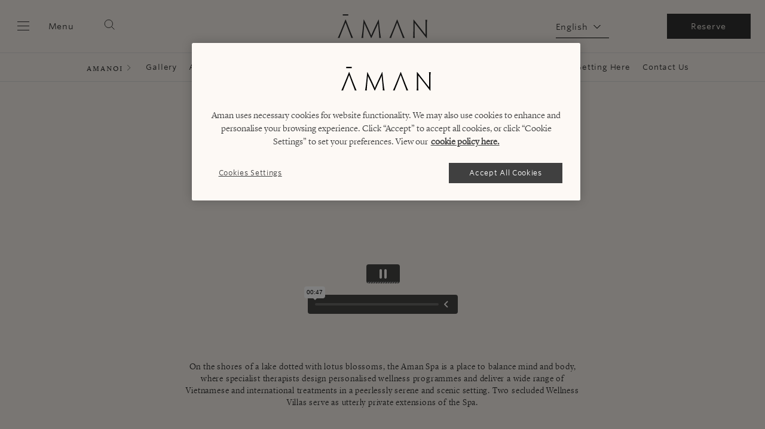

--- FILE ---
content_type: text/html; charset=UTF-8
request_url: https://www.aman.com/resorts/amanoi/wellness
body_size: 30435
content:
<!DOCTYPE html>
<html lang="en" dir="ltr" prefix="og: https://ogp.me/ns#">
  <head>
    <meta charset="utf-8" />
<script type="02d481c0ef0d6058c89e534d-text/javascript">
window.dataLayer = window.dataLayer || [];
function gtag(){dataLayer.push(arguments);}
gtag('consent', 'default', {
  'ad_storage': 'denied',
  'ad_user_data': 'denied',
  'ad_personalization': 'denied',
  'analytics_storage': 'denied',
  'personalization_storage': 'denied',
  'wait_for_update' : 500
});
</script>
<script src="https://cdn-ukwest.onetrust.com/scripttemplates/otSDKStub.js" data-domain-script="a93e0fb0-5c5d-4e02-93c1-73a38eda981b" charset="UTF-8" type="02d481c0ef0d6058c89e534d-text/javascript"></script>
<meta name="description" content="Discover the luxury Vietnam spa and relax body &amp; mind on your trip to Vietnam with spa &amp; wellness treatments. Book your spa experience at Amanoi today." />
<meta name="robots" content="index" />
<link rel="canonical" href="https://www.aman.com/resorts/amanoi/wellness" />
<meta property="og:url" content="https://www.aman.com/resorts/amanoi/wellness" />
<meta property="og:title" content="Luxury Vietnam Spa - Wellness Experiences - Amanoi" />
<meta property="og:description" content="Discover the luxury Vietnam spa and relax body &amp; mind on your trip to Vietnam with spa &amp; wellness treatments. Book your spa experience at Amanoi today." />
<meta property="pin:url" content="https://www.aman.com/resorts/amanoi/wellness" />
<meta name="twitter:site" content="@amanresorts" />
<meta name="twitter:description" content="Discover the luxury Vietnam spa and relax body &amp; mind on your trip to Vietnam with spa &amp; wellness treatments. Book your spa experience at Amanoi today." />
<meta name="twitter:title" content="Luxury Vietnam Spa - Wellness Experiences - Amanoi" />
<meta name="twitter:creator" content="@amanresorts" />
<meta name="google-site-verification" content="jhPt7i0CFix_6SjBUU09JptkXRRI3UG20kWnpfvEtAA" />
<meta name="Generator" content="Drupal 11 (https://www.drupal.org)" />
<meta name="MobileOptimized" content="width" />
<meta name="HandheldFriendly" content="true" />
<meta name="viewport" content="width=device-width, initial-scale=1.0" />
<script type="application/ld+json">{
    "@context": "https://schema.org",
    "@type": "DaySpa",
    "name": "Amanoi Spa",
    "description": "Discover the luxury Vietnam spa and relax body \u0026 mind on your trip to Vietnam with spa \u0026 wellness treatments. Book your spa experience at Amanoi today.",
    "url": "https://www.aman.com/resorts/amanoi/wellness",
    "parentOrganization": {
        "@type": "Resort",
        "name": "Amanoi",
        "url": "https://www.aman.com/resorts/amanoi"
    },
    "image": "https://www.aman.com/sites/default/files/styles/full_size_extra_large/public/2021-03/Amanoi_Wellness-Hero-1.jpg",
    "hasMenu": "https://www.aman.com/sites/default/files/2022-10/Amanoi-spa-menu.pdf",
    "telephone": "+84 259 377 0777",
    "email": "amanoi.res@aman.com",
    "address": "Amanoi, Vinh Hy Village, Vinh Hai Commune, Ninh Hai District, Ninh Thuan Province, Vietnam",
    "sameAs": [
        "https://www.facebook.com/Amanoi-1556272927959650/",
        "https://www.instagram.com/amanoi/"
    ]
}</script>
<link rel="alternate" hreflang="en" href="https://www.aman.com/resorts/amanoi/wellness" />
<link rel="alternate" hreflang="zh-hans" href="https://www.aman.com/zh-cn/resorts/amanoi/wellness" />
<link rel="alternate" hreflang="ja" href="https://www.aman.com/ja-jp/resorts/amanoi/wellness" />
<link rel="alternate" hreflang="vi" href="https://www.aman.com/vi-vn/resorts/amanoi/wellness" />
<link rel="alternate" hreflang="ko" href="https://www.aman.com/ko/resorts/amanoi/wellness" />
<link rel="alternate" hreflang="en-gb" href="https://www.aman.com/resorts/amanoi/wellness" />
<link rel="icon" href="/themes/custom/aman/favicon.ico" type="image/vnd.microsoft.icon" />

    <title>Luxury Vietnam Spa - Wellness Experiences - Amanoi</title>
    <!-- Preconnect for third party scripts -->
    <link rel="preconnect" href="https://cloud.typography.com">
    <link rel="preconnect" href="https://players.brightcove.net">
    <link rel="preconnect" href="https://use.typekit.net">
    <!-- Preload global fonts. -->
    <link rel="preload" as="font" href="/themes/custom/aman/assets/dist/font/LyonDisplay-Light-Web.woff" type="font/woff" crossorigin="anonymous">
    <link rel="preload" as="font" href="/themes/custom/aman/assets/dist/font/LyonDisplay-Light-Web.woff2" type="font/woff2" crossorigin="anonymous">
    <link rel="preload" as="font" href="/themes/custom/aman/assets/dist/font/LyonText-Regular-Web.woff" type="font/woff" crossorigin="anonymous">
    <link rel="preload" as="font" href="/themes/custom/aman/assets/dist/font/LyonText-Regular-Web.woff2" type="font/woff2" crossorigin="anonymous">
    <link rel="apple-touch-icon" sizes="180x180" href="/themes/custom/aman/assets/dist/media/favicons/apple-touch-icon.png">
    <link rel="apple-touch-icon" sizes="57x57" href="/themes/custom/aman/assets/dist/media/favicons/apple-touch-icon-57x57.png">
    <link rel="apple-touch-icon" sizes="60x60" href="/themes/custom/aman/assets/dist/media/favicons/apple-touch-icon-60x60.png">
    <link rel="apple-touch-icon" sizes="72x72" href="/themes/custom/aman/assets/dist/media/favicons/apple-touch-icon-72x72.png">
    <link rel="apple-touch-icon" sizes="76x76" href="/themes/custom/aman/assets/dist/media/favicons/apple-touch-icon-76x76.png">
    <link rel="apple-touch-icon" sizes="114x114" href="/themes/custom/aman/assets/dist/media/favicons/apple-touch-icon-114x114.png">
    <link rel="apple-touch-icon" sizes="120x120" href="/themes/custom/aman/assets/dist/media/favicons/apple-touch-icon-120x120.png">
    <link rel="apple-touch-icon" sizes="144x144" href="/themes/custom/aman/assets/dist/media/favicons/apple-touch-icon-144x144.png">
    <link rel="apple-touch-icon" sizes="152x152" href="/themes/custom/aman/assets/dist/media/favicons/apple-touch-icon-152x152.png">
    <link rel="apple-touch-icon" sizes="180x180" href="/themes/custom/aman/assets/dist/media/favicons/apple-touch-icon-180x180.png">
    <link rel="icon" type="image/png" sizes="32x32" href="/themes/custom/aman/assets/dist/media/favicons/favicon-32x32.png">
    <link rel="icon" type="image/png" sizes="16x16" href="/themes/custom/aman/assets/dist/media/favicons/favicon-16x16.png">
    <link rel="manifest" href="/themes/custom/aman/assets/dist/media/favicons/site.webmanifest">
    <link rel="mask-icon" href="/themes/custom/aman/assets/dist/media/favicons/safari-pinned-tab.svg" color="#f3eee7">
    <link rel="shortcut icon" href="/themes/custom/aman/assets/dist/media/favicons/favicon.ico">
    <meta name="google-site-verification" content="mvrQ3nBgNs4rPCUoD08qKOj9A2BQ0I6qiIgjOy76oIk" />
    <meta name="msapplication-config" content="/themes/custom/aman/assets/dist/media/favicons/browserconfig.xml">
    <meta name="msapplication-TileColor" content="#f3eee7">
    <meta name="theme-color" content="#f3eee7">
    <link rel="stylesheet" media="all" href="/sites/default/files/css/css_lxCOMksKJZWZW1IBepwVeZKyuCit7P9iYxDY0cnkVdw.css?delta=0&amp;language=en&amp;theme=aman&amp;include=[base64]" />
<link rel="stylesheet" media="all" href="/sites/default/files/css/css_3U4eeqnT0r2aBYxGolXvjyFU3U_7xflXyel43mxefkg.css?delta=1&amp;language=en&amp;theme=aman&amp;include=[base64]" />

    <script type="application/json" data-drupal-selector="drupal-settings-json">{"path":{"baseUrl":"\/","pathPrefix":"","currentPath":"node\/1056","currentPathIsAdmin":false,"isFront":false,"currentLanguage":"en"},"pluralDelimiter":"\u0003","suppressDeprecationErrors":true,"ajaxPageState":{"libraries":"[base64]","theme":"aman","theme_token":null},"ajaxTrustedUrl":{"\/search":true},"gtag":{"tagId":"","consentMode":false,"otherIds":[],"events":[],"additionalConfigInfo":[]},"gtm":{"tagId":null,"settings":{"data_layer":"dataLayer","include_classes":false,"allowlist_classes":"google\nnonGooglePixels\nnonGoogleScripts\nnonGoogleIframes","blocklist_classes":"customScripts\ncustomPixels","include_environment":false,"environment_id":"","environment_token":""},"tagIds":["GTM-PR63RRS"]},"amanCore":{"geoIpCountry":"US"},"m800":{"service_name":"aman.cinnox.com"},"clientside_validation_jquery":{"validate_all_ajax_forms":2,"force_validate_on_blur":false,"force_html5_validation":false,"messages":{"required":"This field is required.","remote":"Please fix this field.","email":"Please enter a valid email address.","url":"Please enter a valid URL.","date":"Please enter a valid date.","dateISO":"Please enter a valid date (ISO).","number":"Please enter a valid number.","digits":"Please enter only digits.","equalTo":"Please enter the same value again.","maxlength":"Please enter no more than {0} characters.","minlength":"Please enter at least {0} characters.","rangelength":"Please enter a value between {0} and {1} characters long.","range":"Please enter a value between {0} and {1}.","max":"Please enter a value less than or equal to {0}.","min":"Please enter a value greater than or equal to {0}.","step":"Please enter a multiple of {0}."}},"blazy":{"loadInvisible":true,"offset":100,"saveViewportOffsetDelay":50,"validateDelay":25,"container":"","loader":true,"unblazy":false,"visibleClass":false},"blazyIo":{"disconnect":false,"rootMargin":"0px","threshold":[0,0.25,0.5,0.75,1]},"slick":{"adaptiveHeight":false,"autoplay":false,"pauseOnHover":true,"pauseOnDotsHover":false,"pauseOnFocus":true,"autoplaySpeed":3000,"arrows":true,"downArrow":false,"downArrowTarget":"","downArrowOffset":0,"centerMode":false,"centerPadding":"50px","dots":false,"dotsClass":"slick-dots","draggable":true,"fade":false,"focusOnSelect":false,"infinite":true,"initialSlide":0,"lazyLoad":"ondemand","mouseWheel":false,"randomize":false,"rtl":false,"rows":1,"slidesPerRow":1,"slide":"","slidesToShow":1,"slidesToScroll":1,"speed":500,"swipe":true,"swipeToSlide":false,"edgeFriction":0.34999999999999998,"touchMove":true,"touchThreshold":5,"useCSS":true,"cssEase":"ease","cssEaseBezier":"","cssEaseOverride":"","useTransform":true,"easing":"linear","variableWidth":false,"vertical":false,"verticalSwiping":false,"waitForAnimate":true},"search_api_autocomplete":{"acquia_search":{"auto_submit":true,"min_length":3}},"user":{"uid":0,"permissionsHash":"815ccb7ef825494cbf750b4c40bcacd48ad8c72ad7a8516cc3d56fb373392d32"}}</script>
<script src="/sites/default/files/js/js_ggsyEu_NWdKfviECaODcBB4dhaGKbGIeasJAyjYIM6M.js?scope=header&amp;delta=0&amp;language=en&amp;theme=aman&amp;include=[base64]" type="02d481c0ef0d6058c89e534d-text/javascript"></script>
<script src="/modules/contrib/google_tag/js/gtag.js?t969eo" type="02d481c0ef0d6058c89e534d-text/javascript"></script>
<script src="/modules/contrib/google_tag/js/gtm.js?t969eo" type="02d481c0ef0d6058c89e534d-text/javascript"></script>

  </head>

    <body class="sticky-whole-header--enabled bg-primary page-nid-1056 vietnamese-fonts site-name--default page-theme--with-background page-theme-- page-title--visible path-node page-node-type-property-page">
        <a href="#main-content" class="visually-hidden focusable">
      Skip to main content
    </a>
    <noscript><iframe src="https://www.googletagmanager.com/ns.html?id=GTM-PR63RRS"
                  height="0" width="0" style="display:none;visibility:hidden"></iframe></noscript>

      <div class="dialog-off-canvas-main-canvas" data-off-canvas-main-canvas>
    


  


<header class="main-header">
  <div class="header__top gutter">
    <div class="container container--large" data-bind-attr="showPropNav::data-menu-open::true">
      <div
        class="grid grid--space-between">
                <div class="hamburger grid__item">
          <button id="hamburger" aria-label="Open main menu">

            <svg xmlns="http://www.w3.org/2000/svg" viewBox="0 0 28 24" class="icon icon--burger">
              <title>Menu</title>
              <path d="M4 4h20v1H4zM4 11h20v1H4zM4 18h20v1H4z" />
            </svg>

            <svg xmlns="http://www.w3.org/2000/svg" viewBox="0 0 28 24" class="icon icon--burger-thick">
              <title>Menu focus</title>
              <path d="M4 16.8h20V19H4Zm0-6.5h20v2.4H4ZM4 4h20v2.4H4Z"/>
            </svg>

            <span class="hamburger__label">Menu</span>
          </button>  <div class="search-sidebar-wrap">
  <button class="search-sidebar__toggle-btn" type="button" data-js-search-sidebar title="Search">

    <svg xmlns="http://www.w3.org/2000/svg" viewBox="0 0 24 24" class="icon icon--search-thin">
      <circle cx="10.6" cy="10.6" r="8" fill="none" stroke="#000" stroke-width=".9"/>
      <path fill="none" stroke="#000" d="m16.3 16.3 5.8 5.8"/>
    </svg>

    <svg xmlns="http://www.w3.org/2000/svg" viewBox="0 0 24 24" class="icon icon--search-thick">
      <circle cx="10.6" cy="10.6" r="8" fill="none" stroke="#000" stroke-width="2"/>
      <path fill="none" stroke="#000" stroke-width="2" d="m16.3 16.3 5.8 5.8"/>
    </svg>

  </button>
  <div class="search-sidebar-overlay" data-bind-visible="sidebarOpen"></div>

  <div class="search-sidebar" data-bind-visible="sidebarOpen">
    <div class="search-sidebar__header">
      <button class="search-sidebar__close" type="button" title="Close search">
        <svg enable-background="new 0 0 24 24" viewBox="0 0 24 24" xmlns="http://www.w3.org/2000/svg"><title>Close</title><path d="m3.3 21.7 9-9.1 9.1 9.1.4-.4-9-9.1 9-9.1-.4-.4-9.1 9.1-9-9.1-.5.4 9.1 9.1-9.1 9.1z"/></svg>

      </button>
    </div>


    <section class="views-exposed-form listing-filter form--inline" novalidate="novalidate" data-drupal-selector="views-exposed-form-acquia-search-page" id="block-exposed-form-acquia-searchpage">
            
            
              <form action="/search" method="get" id="views-exposed-form-acquia-search-page" accept-charset="UTF-8">
  <div class="form-field form-field--spaced form-field--search_api_autocomplete js-form-item form-item js-form-type-search-api-autocomplete form-item-search-api-fulltext js-form-item-search-api-fulltext">
      
<label for="edit-search-api-fulltext" class="functional-header    ">Search</label>

        <input placeholder="Enter search term" data-drupal-selector="edit-search-api-fulltext" data-search-api-autocomplete-search="acquia_search" class="form-autocomplete form-text" data-autocomplete-path="/search_api_autocomplete/acquia_search?display=page&amp;&amp;filter=search_api_fulltext" data-msg-maxlength="This field has a maximum length of 128." type="text" id="edit-search-api-fulltext" name="search_api_fulltext" value="" size="30" maxlength="128" />

        </div>
<div class="text--right form-actions js-form-wrapper form-wrapper" data-drupal-selector="edit-actions" id="edit-actions"><input class="button--black button js-form-submit form-submit" data-drupal-selector="edit-submit-acquia-search" type="submit" id="edit-submit-acquia-search" value="Search" />
</div>


</form>

          </section>
  </div>
  
</div>

</div>

                <div class="logo grid__item">
          <a tabindex="-1" href="https://www.aman.com/" title="Aman resorts">
                          <svg xmlns="http://www.w3.org/2000/svg" viewBox="0 0 775.8 207.1" width="150" height="40">
                <title>Aman resorts</title>
                <path d="M355.7 44.7h-1.5c-57.4 119.2-58.4 126.7-63.8 139h-.4c-5.5-12.3-6.5-19.8-63.8-139h-1.6S210.2 204 204.6 204v.8h17.2v-.8c-4.2 0 8.4-112.5 9-125.5h.4a776 776 0 0 0 25.7 57.6c7.7 16 18.2 40.8 31.5 68.7h3.6c13.3-27.9 23.8-52.7 31.5-68.7a730.6 730.6 0 0 0 25.6-57.6h.4c.7 13 13.3 125.5 9.1 125.5v.8h17.1v-.8c-5.6 0-20-159.4-20-159.4M67.8 71.2h-.2c-2.6 7.6-31.9 80.6-31.9 80.6-17.4 43-20.5 51.2-18.4 52.3v.8H0v-.8c4.3 0 67.1-159.4 67.1-159.4h2s60 159.4 64.3 159.4v.8h-17.8v-.8c2-1-.5-9.3-17.5-52.3 0 0-27.8-73-30.3-80.7m446.9.1h-.2c-2.6 7.6-32 80.6-32 80.6-17.3 43-20.5 51.2-18.3 52.3v.8h-17.3v-.8c4.3 0 67-159.4 67-159.4h2.1S576 204 580.3 204v.8h-17.8v-.8c2-1-.5-9.3-17.5-52.3 0 0-27.9-73-30.3-80.7m251.9-23.7h-8v.8c1.5 0 2.7 9.5 2.7 67.7V178h-.4c-8.9-12.7-61.4-80-104-133.3h-1.6v91.7c0 58.2-2.5 67.7-3.9 67.7v.8h17.2v-.8c-1.3 0-2.6-9.5-2.6-67.7V73.7h.4c8.8 12.8 61.4 80 104 133.4h1.5v-91.3c0-58.2 2.6-67.7 4-67.7v-.8ZM43.1 0h48.3v10.5H43.1z"/>
              </svg>
                      </a>
        </div>

                <div class="main-header__right grid__item">
          <div class="main-header__language-switcher">
              <section class="aman-dropdown-language-switcher" id="block-aman-dropdownlanguagecontent">

    
    
      <div><input type="checkbox" class="form-checkbox" id="aman-current-lang" style="display:none;""><label for="aman-current-lang">English</label><ul class="language-list"><li><a href="/zh-cn/resorts/amanoi/wellness" hreflang="zh-hans">简体中文</a></li><li><a href="/ja-jp/resorts/amanoi/wellness" hreflang="ja"> 日本語</a></li><li><a href="/vi-vn/resorts/amanoi/wellness" hreflang="vi">Tiếng Việt</a></li><li><a href="/ko/resorts/amanoi/wellness" hreflang="ko">한국어</a></li></ul></div>

  </section>


                      </div>

                                  

<section id="block-checkratesbuttonblock" class="aman-booking-bar-section">
  
    
      <div class="booking-bar-cta"><a href="/aman/reservation?locale=en&amp;chain=16840&amp;hotel=62469&amp;currency=USD" class="button button--slim button--dark">Reserve</a></div>

  </section>


          
                            </div>
      </div>
    </div>
  </div>

  <div class="header__global-nav" data-bind-visible="showGlobalNav">
        
<div class="global-navigation-wrap" id="global-navigation">
  <div class="global-navigation-top">
    <div class="global-navigation__head">
      <button class="global-navigation__close header-menu-close">
        <svg enable-background="new 0 0 24 24" viewBox="0 0 24 24" xmlns="http://www.w3.org/2000/svg"><title>Close</title><path d="m3.3 21.7 9-9.1 9.1 9.1.4-.4-9-9.1 9-9.1-.4-.4-9.1 9.1-9-9.1-.5.4 9.1 9.1-9.1 9.1z"/></svg>

      </button>
      <div class="global-navigation__logo" data-bind-class="currentNavPage::mobile-hidden">
        <a href="https://www.aman.com/" title="Aman resorts">
                      <img src="/themes/custom/aman/logo.svg" width="115" height="31" alt="Aman resorts"/>
                  </a>
      </div>
      <div class="global-navigation__menu-parent" data-bind-visible="currentNavPage" data-bind="currentNavPage"></div>

    </div>
    <div class="global-navigation">
      <button id="global-nav-back" class="global-navigation__back" data-bind-visible="currentNavPage" aria-labelledby="nav-back-label">
        <span class="global-navigation__back-icon">
                    <span class="icon icon--arrow-head-left">
  <svg enable-background="new 0 0 24 24" viewBox="0 0 24 24" xmlns="http://www.w3.org/2000/svg">
  <title>Arrow left</title><path d="m14.5 7-5 5 5 5v-1l-4-4 4-4z"/>
</svg>

</span>
        </span>
        <span id="nav-back-label" class="global-navigation__back-label">Back<span data-bind-visible="grandParent">
            to
            <span data-bind="grandParent"></span>
          </span>
        </span>
      </button>
      <nav id="global-nav-nav" aria-label="Global Navigation" class="global-navigation__nav">
        <div>
            
        <ul class="global-navigation__list root" data-bind-class="level::active::ROOT">
  
                              <li class="global-navigation__list-item has-children">
                          
                                      <a href="/destinations" class="global-navigation__link" id="39ba7cab-b496-4bce-b6ff-d803dcbe96fc" data-drupal-link-system-path="node/1716">Destinations</a>
        
                                  <ul class="global-navigation__list global-navigation__list--children" data-bind-class="level::active::l0" data-bind-visible="l0Id::39ba7cab-b496-4bce-b6ff-d803dcbe96fc">
        
                              <li class="global-navigation__list-item">
                                    
                                      <a href="/destinations" class="global-navigation__link" id="63ad01de-ca00-4602-9c91-d816f46637b8"><span class="global-navigation__link-head">All Destinations</span><span class="global-navigation__link-sub"></span></a>
        
              </li>
                              <li class="global-navigation__list-item has-children">
                                    
                                      <a href="/" class="global-navigation__link" id="b12f5487-dd3e-45d0-9ca5-860a457786c5"><span class="global-navigation__link-head">Americas & Caribbean</span><span class="global-navigation__link-sub"></span></a>
        
                                  <ul class="global-navigation__list global-navigation__list--children" data-bind-class="level::active::l1" data-bind-visible="l1Id::b12f5487-dd3e-45d0-9ca5-860a457786c5">
        
                              <li class="global-navigation__list-item has-children">
                                    
                                      <a href="/" class="global-navigation__link" id="730051d5-0506-4b8c-b71f-ec08d47a883a"><span class="global-navigation__link-head">Dominican Republic</span><span class="global-navigation__link-sub"></span></a>
        
                                  <ul class="global-navigation__list global-navigation__list--children" data-bind-class="level::active::l2" data-bind-visible="l2Id::730051d5-0506-4b8c-b71f-ec08d47a883a">
        
                              <li class="global-navigation__list-item">
                                    
                                      <a href="/resorts/amanera" class="global-navigation__link" id="c6d9067a-bb59-455e-ad22-d5c77be89a6d"><span class="global-navigation__link-head">Amanera</span><span class="global-navigation__link-sub">Playa Grande, Dominican Republic </span></a>
        
              </li>
      </ul>
    
              </li>
                              <li class="global-navigation__list-item has-children">
                                    
                                      <a href="/" class="global-navigation__link" id="a7913a2a-6166-45b3-9983-82e0f22e4e7e"><span class="global-navigation__link-head">Mexico</span><span class="global-navigation__link-sub"></span></a>
        
                                  <ul class="global-navigation__list global-navigation__list--children" data-bind-class="level::active::l2" data-bind-visible="l2Id::a7913a2a-6166-45b3-9983-82e0f22e4e7e">
        
                              <li class="global-navigation__list-item">
                                    
                                      <a href="/resorts/amanvari" class="global-navigation__link" id="f5bc46d5-9ee7-43dc-bb2a-091f4a9e497c"><span class="global-navigation__link-head">Amanvari</span><span class="global-navigation__link-sub">East Cape, Mexico – Coming soon</span></a>
        
              </li>
      </ul>
    
              </li>
                              <li class="global-navigation__list-item has-children">
                                    
                                      <a href="/" class="global-navigation__link" id="82731828-1458-4696-a942-6e88385cb102"><span class="global-navigation__link-head">The Bahamas</span><span class="global-navigation__link-sub"><p>Coming soon</p></span></a>
        
                                  <ul class="global-navigation__list global-navigation__list--children" data-bind-class="level::active::l2" data-bind-visible="l2Id::82731828-1458-4696-a942-6e88385cb102">
        
                              <li class="global-navigation__list-item">
                                    
                                      <a href="/amancaya" class="global-navigation__link" id="55ab0ddb-55a5-43ac-8a1f-67e51a8252e0"><span class="global-navigation__link-head">Amancaya</span><span class="global-navigation__link-sub"><p><span class="global-navigation__link-sub">Exuma, The Bahamas, Coming soon</span></p></span></a>
        
              </li>
      </ul>
    
              </li>
                              <li class="global-navigation__list-item has-children">
                                    
                                      <a href="/" class="global-navigation__link" id="31262212-045d-4795-a339-e6c6bcae08c8"><span class="global-navigation__link-head">Turks & Caicos Islands</span><span class="global-navigation__link-sub"></span></a>
        
                                  <ul class="global-navigation__list global-navigation__list--children" data-bind-class="level::active::l2" data-bind-visible="l2Id::31262212-045d-4795-a339-e6c6bcae08c8">
        
                              <li class="global-navigation__list-item">
                                    
                                      <a href="/resorts/amanyara" class="global-navigation__link" id="b7c0852b-73bd-4635-8f78-501627e91d7d"><span class="global-navigation__link-head">Amanyara</span><span class="global-navigation__link-sub">Providenciales, Turks and Caicos </span></a>
        
              </li>
      </ul>
    
              </li>
                              <li class="global-navigation__list-item has-children">
                                    
                                      <a href="/" class="global-navigation__link" id="cb77db03-d970-403e-9e41-e8fc72ea47b7"><span class="global-navigation__link-head">United States</span><span class="global-navigation__link-sub"></span></a>
        
                                  <ul class="global-navigation__list global-navigation__list--children" data-bind-class="level::active::l2" data-bind-visible="l2Id::cb77db03-d970-403e-9e41-e8fc72ea47b7">
        
                              <li class="global-navigation__list-item">
                                    
                                      <a href="/hotels/aman-miami-beach" class="global-navigation__link" id="5a470159-3b2e-4d81-9fc8-c8da3eb18bf4"><span class="global-navigation__link-head">Aman Miami Beach</span><span class="global-navigation__link-sub">Miami Beach - Opening 2027</span></a>
        
              </li>
                              <li class="global-navigation__list-item">
                                    
                                      <a href="/hotels/aman-new-york" class="global-navigation__link" id="b8771980-9dca-42bd-9518-7a88252b8d4f"><span class="global-navigation__link-head">Aman New York</span><span class="global-navigation__link-sub">New York, USA</span></a>
        
              </li>
                              <li class="global-navigation__list-item">
                                    
                                      <a href="/aman-beverly-hills" class="global-navigation__link" id="d4a5f715-556e-43aa-957f-8d82f1632c7f"><span class="global-navigation__link-head">Aman Beverly Hills</span><span class="global-navigation__link-sub"><p>Beverly Hills – Opening 2027</p></span></a>
        
              </li>
                              <li class="global-navigation__list-item">
                                    
                                      <a href="/resorts/amangani" class="global-navigation__link" id="0e043cff-9d85-4bc4-8d20-263a155a826a"><span class="global-navigation__link-head">Amangani</span><span class="global-navigation__link-sub">Jackson Hole, USA, Reopening 2026</span></a>
        
              </li>
                              <li class="global-navigation__list-item">
                                    
                                      <a href="/resorts/amangiri" class="global-navigation__link" id="0627f756-58d7-410f-8a9a-4e58fa916181"><span class="global-navigation__link-head">Amangiri</span><span class="global-navigation__link-sub">Canyon Point, Utah, USA</span></a>
        
              </li>
                              <li class="global-navigation__list-item">
                                    
                                      <a href="/destinations/country/usa-caribbean" class="global-navigation__link" id="0dd3e8cf-0b16-4d7e-a20e-200145be435f"><span class="global-navigation__link-head">View all</span><span class="global-navigation__link-sub"></span></a>
        
              </li>
      </ul>
    
              </li>
                              <li class="global-navigation__list-item">
                                    
                                      <a href="/destinations/country/usa-caribbean" class="global-navigation__link" id="867700f3-932a-4de3-ac65-f3be5fc7ab69"><span class="global-navigation__link-head">View All</span><span class="global-navigation__link-sub"></span></a>
        
              </li>
      </ul>
    
              </li>
                              <li class="global-navigation__list-item has-children">
                                    
                                      <a href="/" class="global-navigation__link" id="e7845288-c9e8-4f15-be77-3622a56a57d4"><span class="global-navigation__link-head">Asia</span><span class="global-navigation__link-sub"></span></a>
        
                                  <ul class="global-navigation__list global-navigation__list--children" data-bind-class="level::active::l1" data-bind-visible="l1Id::e7845288-c9e8-4f15-be77-3622a56a57d4">
        
                              <li class="global-navigation__list-item has-children">
                                    
                                      <a href="/" class="global-navigation__link" id="748a0514-4aae-4bde-a8e6-7d88d132c5a9"><span class="global-navigation__link-head">Bhutan</span><span class="global-navigation__link-sub"></span></a>
        
                                  <ul class="global-navigation__list global-navigation__list--children" data-bind-class="level::active::l2" data-bind-visible="l2Id::748a0514-4aae-4bde-a8e6-7d88d132c5a9">
        
                              <li class="global-navigation__list-item">
                                    
                                      <a href="/resorts/amankora" class="global-navigation__link" id="600c9c6b-558e-43c3-bea0-0cbf44a9c68a"><span class="global-navigation__link-head">Amankora</span><span class="global-navigation__link-sub">Paro</span></a>
        
              </li>
      </ul>
    
              </li>
                              <li class="global-navigation__list-item has-children">
                                    
                                      <a href="/" class="global-navigation__link" id="654af00c-e1a6-4265-92d5-11da03d551a8"><span class="global-navigation__link-head">Cambodia</span><span class="global-navigation__link-sub"></span></a>
        
                                  <ul class="global-navigation__list global-navigation__list--children" data-bind-class="level::active::l2" data-bind-visible="l2Id::654af00c-e1a6-4265-92d5-11da03d551a8">
        
                              <li class="global-navigation__list-item">
                                    
                                      <a href="/resorts/amansara" class="global-navigation__link" id="9fc6cc24-4908-426e-a9c6-175311121f22"><span class="global-navigation__link-head">Amansara</span><span class="global-navigation__link-sub">Siem Reap</span></a>
        
              </li>
      </ul>
    
              </li>
                              <li class="global-navigation__list-item has-children">
                                    
                                      <a href="/" class="global-navigation__link" id="417e135f-08ea-4d01-857e-3403cde0d6dc"><span class="global-navigation__link-head">China</span><span class="global-navigation__link-sub"></span></a>
        
                                  <ul class="global-navigation__list global-navigation__list--children" data-bind-class="level::active::l2" data-bind-visible="l2Id::417e135f-08ea-4d01-857e-3403cde0d6dc">
        
                              <li class="global-navigation__list-item">
                                    
                                      <a href="/resorts/amandayan" class="global-navigation__link" id="c3c8f3bc-72e5-42af-aa20-14982a919ee5"><span class="global-navigation__link-head">Amandayan</span><span class="global-navigation__link-sub">Lijiang, China</span></a>
        
              </li>
                              <li class="global-navigation__list-item">
                                    
                                      <a href="/resorts/amanfayun" class="global-navigation__link" id="ea6b5237-abde-40d9-bc12-6bcc08e73d60"><span class="global-navigation__link-head">Amanfayun</span><span class="global-navigation__link-sub">Hangzhou, China</span></a>
        
              </li>
                              <li class="global-navigation__list-item">
                                    
                                      <a href="/resorts/amanyangyun" class="global-navigation__link" id="b9ca8319-926b-48c2-b842-3cda1514f5df"><span class="global-navigation__link-head">Amanyangyun</span><span class="global-navigation__link-sub">Shanghai, China</span></a>
        
              </li>
                              <li class="global-navigation__list-item">
                                    
                                      <a href="/destinations/country/china" class="global-navigation__link" id="8ffa5b56-1c3c-4829-b107-fc830cc75f0c"><span class="global-navigation__link-head">View all</span><span class="global-navigation__link-sub"></span></a>
        
              </li>
      </ul>
    
              </li>
                              <li class="global-navigation__list-item has-children">
                                    
                                      <a href="/" class="global-navigation__link" id="c252238d-7a79-4754-9f1a-cc28f6181600"><span class="global-navigation__link-head">India</span><span class="global-navigation__link-sub"></span></a>
        
                                  <ul class="global-navigation__list global-navigation__list--children" data-bind-class="level::active::l2" data-bind-visible="l2Id::c252238d-7a79-4754-9f1a-cc28f6181600">
        
                              <li class="global-navigation__list-item">
                                    
                                      <a href="/resorts/aman-i-khas" class="global-navigation__link" id="cd433953-bb73-4e6f-a28c-2d0bb182ec3e"><span class="global-navigation__link-head">Aman-i-Khas</span><span class="global-navigation__link-sub">Ranthambore, India</span></a>
        
              </li>
                              <li class="global-navigation__list-item">
                                    
                                      <a href="/resorts/amanbagh" class="global-navigation__link" id="5aeb0b16-f7b5-403a-86d1-c4e34e282f22"><span class="global-navigation__link-head">Amanbagh</span><span class="global-navigation__link-sub">Rajasthan, India</span></a>
        
              </li>
                              <li class="global-navigation__list-item">
                                    
                                      <a href="/destinations/country/india" class="global-navigation__link" id="957ac4e4-8d4a-4f49-8a25-990ce833af04"><span class="global-navigation__link-head">View All</span><span class="global-navigation__link-sub"></span></a>
        
              </li>
      </ul>
    
              </li>
                              <li class="global-navigation__list-item has-children">
                                    
                                      <a href="/" class="global-navigation__link" id="46f68c9b-915d-423c-b785-306ce7a40b7a"><span class="global-navigation__link-head">Indonesia</span><span class="global-navigation__link-sub"></span></a>
        
                                  <ul class="global-navigation__list global-navigation__list--children" data-bind-class="level::active::l2" data-bind-visible="l2Id::46f68c9b-915d-423c-b785-306ce7a40b7a">
        
                              <li class="global-navigation__list-item">
                                    
                                      <a href="/villas/aman-villas-at-nusa-dua" class="global-navigation__link" id="64feb696-2375-4097-a06d-f3da7f75f5ee"><span class="global-navigation__link-head">Aman Villas at Nusa Dua</span><span class="global-navigation__link-sub">Nusa Dua, Bali</span></a>
        
              </li>
                              <li class="global-navigation__list-item">
                                    
                                      <a href="/resorts/amandari" class="global-navigation__link" id="56175d18-3a3e-4765-b312-846b0e826ddf"><span class="global-navigation__link-head">Amandari</span><span class="global-navigation__link-sub">Ubud, Bali</span></a>
        
              </li>
                              <li class="global-navigation__list-item">
                                    
                                      <a href="/resorts/amanjiwo" class="global-navigation__link" id="a3b86792-7b4d-412e-b0b2-f32b335d3372"><span class="global-navigation__link-head">Amanjiwo</span><span class="global-navigation__link-sub">Java, Indonesia</span></a>
        
              </li>
                              <li class="global-navigation__list-item">
                                    
                                      <a href="/resorts/amankila" class="global-navigation__link" id="149865a6-b12d-42f8-a7e7-76de9fa4ee11"><span class="global-navigation__link-head">Amankila</span><span class="global-navigation__link-sub">Manggis, Bali</span></a>
        
              </li>
                              <li class="global-navigation__list-item">
                                    
                                      <a href="/resorts/amanwana" class="global-navigation__link" id="4c35d3e5-be84-41e7-9947-33c64ddb7385"><span class="global-navigation__link-head">Amanwana</span><span class="global-navigation__link-sub">Moyo Island, Indonesia</span></a>
        
              </li>
                              <li class="global-navigation__list-item">
                                    
                                      <a href="/destinations/country/indonesia" class="global-navigation__link" id="03ec0c2d-aeda-4016-bad4-e24646ed24b4"><span class="global-navigation__link-head">View All</span><span class="global-navigation__link-sub"></span></a>
        
              </li>
      </ul>
    
              </li>
                              <li class="global-navigation__list-item has-children">
                                    
                                      <a href="/" class="global-navigation__link" id="1dd811a6-a2ab-4335-a323-9cd56cec76e7"><span class="global-navigation__link-head">Japan</span><span class="global-navigation__link-sub"></span></a>
        
                                  <ul class="global-navigation__list global-navigation__list--children" data-bind-class="level::active::l2" data-bind-visible="l2Id::1dd811a6-a2ab-4335-a323-9cd56cec76e7">
        
                              <li class="global-navigation__list-item">
                                    
                                      <a href="/resorts/aman-kyoto" class="global-navigation__link" id="da03f19a-9608-4a3b-829b-eabb586bb5b3"><span class="global-navigation__link-head">Aman Kyoto</span><span class="global-navigation__link-sub">Kyoto, Japan</span></a>
        
              </li>
                              <li class="global-navigation__list-item">
                                    
                                      <a href="/resorts/aman-niseko" class="global-navigation__link" id="7ad5687b-d00e-4801-8f43-13da2be867be"><span class="global-navigation__link-head">Aman Niseko</span><span class="global-navigation__link-sub">Hokkaido – Opening 2030</span></a>
        
              </li>
                              <li class="global-navigation__list-item">
                                    
                                      <a href="/hotels/aman-tokyo" class="global-navigation__link" id="3315eb0d-669b-429e-820e-1a97684236ff"><span class="global-navigation__link-head">Aman Tokyo</span><span class="global-navigation__link-sub">Tokyo, Japan</span></a>
        
              </li>
                              <li class="global-navigation__list-item">
                                    
                                      <a href="/resorts/amanemu" class="global-navigation__link" id="14359432-fc32-49c2-9410-37af3d51ba39"><span class="global-navigation__link-head">Amanemu</span><span class="global-navigation__link-sub">Ise-Shima, Japan</span></a>
        
              </li>
                              <li class="global-navigation__list-item">
                                    
                                      <a href="/destinations/country/japan" class="global-navigation__link" id="e311016d-b297-464b-b3f3-b088c9dd13db"><span class="global-navigation__link-head">View all</span><span class="global-navigation__link-sub"></span></a>
        
              </li>
      </ul>
    
              </li>
                              <li class="global-navigation__list-item has-children">
                                    
                                      <a href="/" class="global-navigation__link" id="56a0daaa-1982-433c-ac6d-213e38304096"><span class="global-navigation__link-head">Laos</span><span class="global-navigation__link-sub"></span></a>
        
                                  <ul class="global-navigation__list global-navigation__list--children" data-bind-class="level::active::l2" data-bind-visible="l2Id::56a0daaa-1982-433c-ac6d-213e38304096">
        
                              <li class="global-navigation__list-item">
                                    
                                      <a href="/resorts/amantaka" class="global-navigation__link" id="b7761f38-b704-43d7-80fa-d48a6c2d081c"><span class="global-navigation__link-head">Amantaka</span><span class="global-navigation__link-sub">Luang Prabang</span></a>
        
              </li>
      </ul>
    
              </li>
                              <li class="global-navigation__list-item has-children">
                                    
                                      <a href="/" class="global-navigation__link" id="cff398a8-8df7-4257-a158-e9a416585c02"><span class="global-navigation__link-head">Maldives</span><span class="global-navigation__link-sub"></span></a>
        
                                  <ul class="global-navigation__list global-navigation__list--children" data-bind-class="level::active::l2" data-bind-visible="l2Id::cff398a8-8df7-4257-a158-e9a416585c02">
        
                              <li class="global-navigation__list-item">
                                    
                                      <a href="/aman-maldives" class="global-navigation__link" id="4c274e50-547f-45f8-ac4b-5880faa7d91f"><span class="global-navigation__link-head">Aman Maldives</span><span class="global-navigation__link-sub"><p>Republic of Maldives</p></span></a>
        
              </li>
      </ul>
    
              </li>
                              <li class="global-navigation__list-item has-children">
                                    
                                      <a href="/" class="global-navigation__link" id="e67d40c8-5de4-49c7-8bca-cba271a6c95e"><span class="global-navigation__link-head">Philippines</span><span class="global-navigation__link-sub"></span></a>
        
                                  <ul class="global-navigation__list global-navigation__list--children" data-bind-class="level::active::l2" data-bind-visible="l2Id::e67d40c8-5de4-49c7-8bca-cba271a6c95e">
        
                              <li class="global-navigation__list-item">
                                    
                                      <a href="/resorts/amanpulo" class="global-navigation__link" id="916b814f-a688-42b2-bfdf-3676d721767d"><span class="global-navigation__link-head">Amanpulo</span><span class="global-navigation__link-sub">Palawan, The Philippines</span></a>
        
              </li>
      </ul>
    
              </li>
                              <li class="global-navigation__list-item has-children">
                                    
                                      <a href="/" class="global-navigation__link" id="d6677448-8abb-404f-aaa9-f60ea77d9869"><span class="global-navigation__link-head">Singapore</span><span class="global-navigation__link-sub"></span></a>
        
                                  <ul class="global-navigation__list global-navigation__list--children" data-bind-class="level::active::l2" data-bind-visible="l2Id::d6677448-8abb-404f-aaa9-f60ea77d9869">
        
                              <li class="global-navigation__list-item">
                                    
                                      <a href="/resorts/aman-singapore" class="global-navigation__link" id="c3eecd05-057b-44e2-a320-4deaa0cb75f6"><span class="global-navigation__link-head">Aman Singapore</span><span class="global-navigation__link-sub"></span></a>
        
              </li>
      </ul>
    
              </li>
                              <li class="global-navigation__list-item has-children">
                                    
                                      <a href="/" class="global-navigation__link" id="cdecc6e2-d8b2-4b73-a704-202d1ddeff44"><span class="global-navigation__link-head">Sri Lanka</span><span class="global-navigation__link-sub"></span></a>
        
                                  <ul class="global-navigation__list global-navigation__list--children" data-bind-class="level::active::l2" data-bind-visible="l2Id::cdecc6e2-d8b2-4b73-a704-202d1ddeff44">
        
                              <li class="global-navigation__list-item">
                                    
                                      <a href="/resorts/amangalla" class="global-navigation__link" id="e621373c-442a-49ac-81a1-2db44064d016"><span class="global-navigation__link-head">Amangalla</span><span class="global-navigation__link-sub">Galle, Sri Lanka</span></a>
        
              </li>
                              <li class="global-navigation__list-item">
                                    
                                      <a href="/resorts/amanwella" class="global-navigation__link" id="28757dab-46b6-4796-869f-2961d9ac480c"><span class="global-navigation__link-head">Amanwella</span><span class="global-navigation__link-sub">Tangalle, Sri Lanka</span></a>
        
              </li>
                              <li class="global-navigation__list-item">
                                    
                                      <a href="/destinations/country/sri-lanka" class="global-navigation__link" id="932dec44-ffbb-4c0c-a22a-2881491ea38f"><span class="global-navigation__link-head">View All</span><span class="global-navigation__link-sub"></span></a>
        
              </li>
      </ul>
    
              </li>
                              <li class="global-navigation__list-item has-children">
                                    
                                      <a href="/" class="global-navigation__link" id="336089ce-5848-478e-a71e-af5bf3e2cc5b"><span class="global-navigation__link-head">Thailand</span><span class="global-navigation__link-sub"></span></a>
        
                                  <ul class="global-navigation__list global-navigation__list--children" data-bind-class="level::active::l2" data-bind-visible="l2Id::336089ce-5848-478e-a71e-af5bf3e2cc5b">
        
                              <li class="global-navigation__list-item">
                                    
                                      <a href="/hotels/aman-nai-lert-bangkok" class="global-navigation__link" id="ee875b74-c61d-4540-bca9-cdd569ee53f3"><span class="global-navigation__link-head">Aman Nai Lert Bangkok</span><span class="global-navigation__link-sub">Bangkok, Thailand</span></a>
        
              </li>
                              <li class="global-navigation__list-item">
                                    
                                      <a href="/resorts/amanpuri" class="global-navigation__link" id="20582fc2-b4d3-49a0-a628-8614b2133fe3"><span class="global-navigation__link-head">Amanpuri</span><span class="global-navigation__link-sub">Phuket, Thailand</span></a>
        
              </li>
                              <li class="global-navigation__list-item">
                                    
                                      <a href="/destinations/country/thailand" class="global-navigation__link" id="f8d467e2-9290-455e-b22e-3f3c49f86f4f"><span class="global-navigation__link-head">View All</span><span class="global-navigation__link-sub"></span></a>
        
              </li>
      </ul>
    
              </li>
                              <li class="global-navigation__list-item has-children">
                                    
                                      <a href="/" class="global-navigation__link" id="8a67cadc-4ba2-48c5-b4ad-5ab438666f21"><span class="global-navigation__link-head">Vietnam</span><span class="global-navigation__link-sub"></span></a>
        
                                  <ul class="global-navigation__list global-navigation__list--children" data-bind-class="level::active::l2" data-bind-visible="l2Id::8a67cadc-4ba2-48c5-b4ad-5ab438666f21">
        
                              <li class="global-navigation__list-item">
                                    
                                      <a href="/resorts/amanoi" class="global-navigation__link" id="d8068ff7-07f3-4361-bb65-f4a6ed5f7a93"><span class="global-navigation__link-head">Amanoi</span><span class="global-navigation__link-sub">Khanh Hoa, Vietnam</span></a>
        
              </li>
      </ul>
    
              </li>
                              <li class="global-navigation__list-item">
                                    
                                      <a href="/destinations/country/asia" class="global-navigation__link" id="5cde4940-6ead-4eff-b50f-56df0739fe49"><span class="global-navigation__link-head">View all</span><span class="global-navigation__link-sub"></span></a>
        
              </li>
      </ul>
    
              </li>
                              <li class="global-navigation__list-item has-children">
                                    
                                      <a href="/" class="global-navigation__link" id="5597db62-afad-4069-b1d2-9ae115264096"><span class="global-navigation__link-head">Europe, Middle East & Africa</span><span class="global-navigation__link-sub"></span></a>
        
                                  <ul class="global-navigation__list global-navigation__list--children" data-bind-class="level::active::l1" data-bind-visible="l1Id::5597db62-afad-4069-b1d2-9ae115264096">
        
                              <li class="global-navigation__list-item has-children">
                                    
                                      <a href="/" class="global-navigation__link" id="6554a774-d966-48bc-974e-2a98936bceff"><span class="global-navigation__link-head">France</span><span class="global-navigation__link-sub"></span></a>
        
                                  <ul class="global-navigation__list global-navigation__list--children" data-bind-class="level::active::l2" data-bind-visible="l2Id::6554a774-d966-48bc-974e-2a98936bceff">
        
                              <li class="global-navigation__list-item">
                                    
                                      <a href="/resorts/aman-le-melezin" class="global-navigation__link" id="ee279cbd-91bc-436f-9984-ecc3188b7af5"><span class="global-navigation__link-head">Aman Le Mélézin</span><span class="global-navigation__link-sub">Courchevel 1850</span></a>
        
              </li>
      </ul>
    
              </li>
                              <li class="global-navigation__list-item has-children">
                                    
                                      <a href="/" class="global-navigation__link" id="61e12324-eb86-4225-9b4c-64c1f67a0610"><span class="global-navigation__link-head">Greece</span><span class="global-navigation__link-sub"></span></a>
        
                                  <ul class="global-navigation__list global-navigation__list--children" data-bind-class="level::active::l2" data-bind-visible="l2Id::61e12324-eb86-4225-9b4c-64c1f67a0610">
        
                              <li class="global-navigation__list-item">
                                    
                                      <a href="/resorts/amanzoe" class="global-navigation__link" id="1de76267-73a1-4a05-bbe6-f495fccaba42"><span class="global-navigation__link-head">Amanzoe</span><span class="global-navigation__link-sub">Porto Heli, Greece</span></a>
        
              </li>
      </ul>
    
              </li>
                              <li class="global-navigation__list-item has-children">
                                    
                                      <a href="/" class="global-navigation__link" id="88f078cb-b5ab-46c6-bcce-954af405cad6"><span class="global-navigation__link-head">Italy</span><span class="global-navigation__link-sub"></span></a>
        
                                  <ul class="global-navigation__list global-navigation__list--children" data-bind-class="level::active::l2" data-bind-visible="l2Id::88f078cb-b5ab-46c6-bcce-954af405cad6">
        
                              <li class="global-navigation__list-item">
                                    
                                      <a href="/resorts/aman-rosa-alpina" class="global-navigation__link" id="f3c70618-73c7-40b6-9bd7-f18ae12ebc98"><span class="global-navigation__link-head">Aman Rosa Alpina</span><span class="global-navigation__link-sub">Dolomites, Italy</span></a>
        
              </li>
                              <li class="global-navigation__list-item">
                                    
                                      <a href="/hotels/aman-venice" class="global-navigation__link" id="7537f6c9-a46a-49b7-8280-11ebb468f742"><span class="global-navigation__link-head">Aman Venice</span><span class="global-navigation__link-sub">Venice, Italy</span></a>
        
              </li>
                              <li class="global-navigation__list-item">
                                    
                                      <a href="/destinations/country/italy" class="global-navigation__link" id="f22e7974-3aad-43a0-81c7-8636637b50e2"><span class="global-navigation__link-head">View All</span><span class="global-navigation__link-sub"></span></a>
        
              </li>
      </ul>
    
              </li>
                              <li class="global-navigation__list-item has-children">
                                    
                                      <a href="/" class="global-navigation__link" id="1374f828-fd01-4524-98bc-71a9fbf2c928"><span class="global-navigation__link-head">Kingdom of Saudi Arabia</span><span class="global-navigation__link-sub"><p>Coming soon</p></span></a>
        
                                  <ul class="global-navigation__list global-navigation__list--children" data-bind-class="level::active::l2" data-bind-visible="l2Id::1374f828-fd01-4524-98bc-71a9fbf2c928">
        
                              <li class="global-navigation__list-item">
                                    
                                      <a href="/resorts/amansamar" class="global-navigation__link" id="f8e8cbf5-5600-4cda-b4fa-747147897f2a"><span class="global-navigation__link-head">Amansamar</span><span class="global-navigation__link-sub">Kingdom of Saudi Arabia, Coming Soon</span></a>
        
              </li>
                              <li class="global-navigation__list-item">
                                    
                                      <a href="/resorts/amansamar/kingdom-of-saudi-arabia" class="global-navigation__link" id="78edc991-9f37-4c91-b111-cca480b15157"><span class="global-navigation__link-head">View All</span><span class="global-navigation__link-sub"></span></a>
        
              </li>
      </ul>
    
              </li>
                              <li class="global-navigation__list-item has-children">
                                    
                                      <a href="/" class="global-navigation__link" id="1b4d198a-b0b3-4d73-811e-565cd8e1b68c"><span class="global-navigation__link-head">Montenegro</span><span class="global-navigation__link-sub"></span></a>
        
                                  <ul class="global-navigation__list global-navigation__list--children" data-bind-class="level::active::l2" data-bind-visible="l2Id::1b4d198a-b0b3-4d73-811e-565cd8e1b68c">
        
                              <li class="global-navigation__list-item">
                                    
                                      <a href="/resorts/aman-sveti-stefan" class="global-navigation__link" id="6d2ce2d5-d4af-45e5-ad0f-82bcd8517f96"><span class="global-navigation__link-head">Aman Sveti Stefan</span><span class="global-navigation__link-sub">Sveti Stefan</span></a>
        
              </li>
      </ul>
    
              </li>
                              <li class="global-navigation__list-item has-children">
                                    
                                      <a href="/" class="global-navigation__link" id="0d0a616f-8de1-42f0-93ee-25af0f80ee42"><span class="global-navigation__link-head">Morocco</span><span class="global-navigation__link-sub"></span></a>
        
                                  <ul class="global-navigation__list global-navigation__list--children" data-bind-class="level::active::l2" data-bind-visible="l2Id::0d0a616f-8de1-42f0-93ee-25af0f80ee42">
        
                              <li class="global-navigation__list-item">
                                    
                                      <a href="/resorts/amanjena" class="global-navigation__link" id="1d054f5a-e7a2-4d81-a911-51322e79793e"><span class="global-navigation__link-head">Amanjena</span><span class="global-navigation__link-sub">Marrakech</span></a>
        
              </li>
      </ul>
    
              </li>
                              <li class="global-navigation__list-item has-children">
                                    
                                      <a href="/" class="global-navigation__link" id="f710e8ff-8391-43a6-8ccf-6b37db6829d1"><span class="global-navigation__link-head">Mozambique</span><span class="global-navigation__link-sub"></span></a>
        
                                  <ul class="global-navigation__list global-navigation__list--children" data-bind-class="level::active::l2" data-bind-visible="l2Id::f710e8ff-8391-43a6-8ccf-6b37db6829d1">
        
                              <li class="global-navigation__list-item">
                                    
                                      <a href="/resorts/aman-karingani" class="global-navigation__link" id="8813575a-25c2-49c3-9f9d-e775e6dd521f"><span class="global-navigation__link-head">Aman Karingani</span><span class="global-navigation__link-sub">Mozambique, Coming Soon</span></a>
        
              </li>
      </ul>
    
              </li>
                              <li class="global-navigation__list-item has-children">
                                    
                                      <a href="/" class="global-navigation__link" id="168bfa36-4855-4dd5-ac1c-237f884b0837"><span class="global-navigation__link-head">Turkey</span><span class="global-navigation__link-sub"></span></a>
        
                                  <ul class="global-navigation__list global-navigation__list--children" data-bind-class="level::active::l2" data-bind-visible="l2Id::168bfa36-4855-4dd5-ac1c-237f884b0837">
        
                              <li class="global-navigation__list-item">
                                    
                                      <a href="/resorts/amanruya" class="global-navigation__link" id="daf9b30e-3461-423a-820b-a4bccb80c995"><span class="global-navigation__link-head">Amanruya</span><span class="global-navigation__link-sub">Bodrum, Turkey</span></a>
        
              </li>
      </ul>
    
              </li>
                              <li class="global-navigation__list-item has-children">
                                    
                                      <a href="/" class="global-navigation__link" id="b14d275b-85c7-47c2-85d5-41a50c79b34e"><span class="global-navigation__link-head">United Arab Emirates</span><span class="global-navigation__link-sub"><p>Coming soon</p></span></a>
        
                                  <ul class="global-navigation__list global-navigation__list--children" data-bind-class="level::active::l2" data-bind-visible="l2Id::b14d275b-85c7-47c2-85d5-41a50c79b34e">
        
                              <li class="global-navigation__list-item">
                                    
                                      <a href="/resorts/aman-dubai" class="global-navigation__link" id="73764fe5-8852-4496-b53d-b45515e66338"><span class="global-navigation__link-head">Aman Dubai</span><span class="global-navigation__link-sub">Dubai, United Arab Emirates, Coming Soon</span></a>
        
              </li>
                              <li class="global-navigation__list-item">
                                    
                                      <a href="/resorts/aman-dubai/uae" class="global-navigation__link" id="b325a0af-5575-4ab7-9349-cadbaa13adb4"><span class="global-navigation__link-head">View All</span><span class="global-navigation__link-sub"></span></a>
        
              </li>
      </ul>
    
              </li>
                              <li class="global-navigation__list-item has-children">
                                    
                                      <a href="/" class="global-navigation__link" id="6a5b5347-9776-4c40-8054-6a8b6f95ebfe"><span class="global-navigation__link-head">United Kingdom</span><span class="global-navigation__link-sub"></span></a>
        
                                  <ul class="global-navigation__list global-navigation__list--children" data-bind-class="level::active::l2" data-bind-visible="l2Id::6a5b5347-9776-4c40-8054-6a8b6f95ebfe">
        
                              <li class="global-navigation__list-item">
                                    
                                      <a href="/aman-spa-connaught" class="global-navigation__link" id="9d81748c-4708-4094-bb21-5e0286ad03ab"><span class="global-navigation__link-head">Aman Spa at The Connaught</span><span class="global-navigation__link-sub">London</span></a>
        
              </li>
      </ul>
    
              </li>
                              <li class="global-navigation__list-item">
                                    
                                      <a href="/destinations/country/europe-middle-east-north-africa" class="global-navigation__link" id="cb3d9210-a5a9-4c16-b120-9fb0357f7eaa"><span class="global-navigation__link-head">View All</span><span class="global-navigation__link-sub"></span></a>
        
              </li>
      </ul>
    
              </li>
      </ul>
    
              </li>
                              <li class="global-navigation__list-item">
                          
                                      <a href="/hotels-and-resorts" class="global-navigation__link" title="Hotels &amp; Resorts" id="5ecda09d-6ac7-444d-b07a-f72eb42be62d" data-drupal-link-system-path="node/1891">Hotels &amp; Resorts</a>
        
              </li>
                              <li class="global-navigation__list-item has-children">
                          
                                      <a href="/journeys" class="global-navigation__link" title="Experiences at Aman" id="87c509da-9c32-41a7-a876-bc19eb657193" data-drupal-link-system-path="node/5416">Experiences</a>
        
                                  <ul class="global-navigation__list global-navigation__list--children" data-bind-class="level::active::l0" data-bind-visible="l0Id::87c509da-9c32-41a7-a876-bc19eb657193">
        
                              <li class="global-navigation__list-item">
                          
                                      <a href="/journeys" class="global-navigation__link" title="Experiences at Aman" id="b3dc066a-9917-4c47-b2af-be603edd945e" data-drupal-link-system-path="node/5416">Journeys</a>
        
              </li>
                              <li class="global-navigation__list-item">
                          
                                      <a href="/wellness" class="global-navigation__link" title="Wellness" id="418aab83-e844-405a-9b90-c663baa94049" data-drupal-link-system-path="node/1791">Wellness</a>
        
              </li>
                              <li class="global-navigation__list-item has-children">
                          
                                      <a href="/dining" class="global-navigation__link" id="441c41f7-5cb8-4afa-84fc-1139ca879f8f" data-drupal-link-system-path="node/54376">Dining</a>
        
                                  <ul class="global-navigation__list global-navigation__list--children" data-bind-class="level::active::l1" data-bind-visible="l1Id::441c41f7-5cb8-4afa-84fc-1139ca879f8f">
        
                              <li class="global-navigation__list-item has-children">
                          
                                      <a href="/dining" class="global-navigation__link" id="e27fe8c2-b1c9-43e5-94d2-f9b0b308a137" data-drupal-link-system-path="node/54376">Dining at Aman</a>
        
                                  <ul class="global-navigation__list global-navigation__list--children" data-bind-class="level::active::l2" data-bind-visible="l2Id::e27fe8c2-b1c9-43e5-94d2-f9b0b308a137">
        
                              <li class="global-navigation__list-item">
                          
                                      <a href="/dining/arva" class="global-navigation__link" id="16ca1b6a-f587-43ec-879c-62f4b7f746db" data-drupal-link-system-path="node/53731">Arva</a>
        
              </li>
                              <li class="global-navigation__list-item">
                          
                                      <a href="/dining/nama" class="global-navigation__link" id="a4a64cd7-3b54-426e-abda-4e7fae6a54e1" data-drupal-link-system-path="node/53736">Nama</a>
        
              </li>
                              <li class="global-navigation__list-item">
                          
                                      <a href="/dining/nura" class="global-navigation__link" id="b4692589-17c6-4cda-842f-20acb8fe29fd" data-drupal-link-system-path="node/53741">Nura</a>
        
              </li>
                              <li class="global-navigation__list-item">
                          
                                      <a href="/dining" class="global-navigation__link" id="c9b5d075-9cea-4ae8-aa3e-559b81df6d62" data-drupal-link-system-path="node/54376">View All</a>
        
              </li>
      </ul>
    
              </li>
                              <li class="global-navigation__list-item">
                          
                                      <a href="/dining/culinary-experiences" class="global-navigation__link" id="3eb8d89d-c435-48a2-8075-5cb1866fdfdd" data-drupal-link-system-path="node/54391">Culinary Experiences</a>
        
              </li>
      </ul>
    
              </li>
                              <li class="global-navigation__list-item">
                          
                                      <a href="/culture" class="global-navigation__link" title="Culture" id="15cde85d-0d52-4e90-a9cb-553922badbe6" data-drupal-link-system-path="node/19466">Culture</a>
        
              </li>
                              <li class="global-navigation__list-item">
                          
                                      <a href="/celebrations-events" class="global-navigation__link" id="bf7a115f-35a3-4420-9440-3abfe9cbad41" data-drupal-link-system-path="node/26331">Celebrations &amp; Events</a>
        
              </li>
                              <li class="global-navigation__list-item">
                          
                                      <a href="/active-adventure" class="global-navigation__link" title="Adventures" id="1630ac67-b4c5-4d30-ac56-62e850cf0b1d" data-drupal-link-system-path="node/1786">Active Adventure</a>
        
              </li>
                              <li class="global-navigation__list-item">
                          
                                      <a href="/journeys/jet-expeditions" class="global-navigation__link" id="1e91835f-5b09-4bac-952c-8dec91e8f921" data-drupal-link-system-path="node/19756">Jet Expeditions </a>
        
              </li>
                              <li class="global-navigation__list-item">
                          
                                      <a href="/aman-yachts" class="global-navigation__link" id="e1823f15-57c0-4876-828e-fb575fda21aa" data-drupal-link-system-path="node/29716">Yachts</a>
        
              </li>
      </ul>
    
              </li>
                              <li class="global-navigation__list-item">
                          
                                      <a href="/exclusive-offers" class="global-navigation__link" title="Exclusive Offers" id="b36be5e3-3a65-434b-a8f1-8a34df7a065a" data-drupal-link-system-path="node/1796">Exclusive Offers</a>
        
              </li>
                              <li class="global-navigation__list-item">
                          
                                      <a href="/villas" class="global-navigation__link" title="Villas at Aman" id="a3308669-1684-4496-822a-30de6b4647eb" data-drupal-link-system-path="node/1781">Villas</a>
        
              </li>
                              <li class="global-navigation__list-item">
                          
                                      <a href="/residences" class="global-navigation__link" id="0e274f73-7964-431c-a09b-5c76c54263fc" data-drupal-link-system-path="node/51786">Residences</a>
        
              </li>
                              <li class="global-navigation__list-item">
                          
                                      <a href="/about-us" class="global-navigation__link" title="The Aman Story" id="70c7ba69-ae04-4a1f-849a-eeb9d1b7275f" data-drupal-link-system-path="node/1886">About Us</a>
        
              </li>
                              <li class="global-navigation__list-item">
                          
                                      <a href="https://gifts.aman.com" class="global-navigation__link" id="c1cb28de-b223-42e6-8495-30fb2c9ab4e3" rel="noreferrer">Gift Card</a>
        
              </li>
                              <li class="global-navigation__list-item">
                          
                                      <a href="https://www.amanatsea.com" class="global-navigation__link" id="96033599-d303-41bd-bcc3-d236197b0344" rel="noreferrer">Aman at Sea</a>
        
              </li>
                              <li class="global-navigation__list-item">
                          
                                      <a href="https://shop.aman.com/" class="global-navigation__link" id="25de88f6-9c37-4df8-b970-962c4add0f4d" rel="noreferrer">Aman Shop </a>
        
              </li>
                              <li class="global-navigation__list-item">
                          
                                      <a href="/interiors" class="global-navigation__link" id="311dfa3f-24ca-4c91-8fbf-8df366d7ccd9" data-drupal-link-system-path="node/44656">Aman Interiors </a>
        
              </li>
      </ul>
    


              <ul class="global-navigation__list root" data-bind-class="level::active::ROOT">
    
                              <li class="global-navigation__list-item">
                                                  <a href="https://www.janu.com/" class="global-navigation__link" id="58953d6e-1846-4c59-b18c-153a3a517300" rel="noreferrer">Janu</a>
              </li>
        </ul>
  




        </div>
      </nav>
    </div>
  </div>
  <div class="global-featured global-featured--discover" data-bind-hidden="currentNavPage">
      <div>
  <p class="global-featured__title">Discover Aman in...</p>
  <div class="global-featured__buttons">
                  <a href="/destinations/country/usa-caribbean" title="USA &amp; the Caribbean" class="button">USA &amp; the Caribbean</a>
                        <a href="/destinations/country/europe-middle-east-north-africa" title="Europe, Middle East &amp; North Africa" class="button">Europe, Middle East &amp; North Africa</a>
                        <a href="/destinations/country/asia" title="Asia" class="button global-featured__recommend">Asia</a>
            </div>
</div>


  </div>

      <div class="global-featured global-featured--destinations" data-bind-visible="currentNavPage::Destinations">

    <div>
      <h4 class="global-featured__head">2026 travel</h4>
                <div class="paragraph-id-3816 paragraph paragraph--type--navigation-card paragraph--view-mode--full">
          <article class="card bg-white card--horizontal">
        <div aria-roledescription="carousel" aria-label="" class="carousel" data-card-carousel>
          

<div class="slick blazy slick--field slick--field-image slick--field-image--full unslick slick--optionset--default slick--less slick--one-slide" data-blazy="">
  
      <div class="slide__content">    <div data-b-token="b-3e7944008aa" class="media media--blazy media--slick media--bundle--image media--image is-b-loading"><img alt="Amankora-Bhutan-Bumthang-Lodge" decoding="async" class="media__element b-lazy" loading="lazy" data-src="/sites/default/files/styles/carousel_cards_slim_plus/public/2024-01/amankora-bhutan-bumthang-lodge.jpg?itok=-L-Q3Eme" src="data:image/svg+xml;charset=utf-8,%3Csvg%20xmlns%3D&#039;http%3A%2F%2Fwww.w3.org%2F2000%2Fsvg&#039;%20viewBox%3D&#039;0%200%201%201&#039;%2F%3E" width="431" height="431" />
<noscript><img alt="Amankora-Bhutan-Bumthang-Lodge" decoding="async" class="media__element" loading="lazy" data-b-noscript src="/sites/default/files/styles/carousel_cards_slim_plus/public/2024-01/amankora-bhutan-bumthang-lodge.jpg?itok=-L-Q3Eme" width="431" height="431" />
</noscript>        </div>
  </div>

  
    
  </div>

        </div>
        <header class="hgroup">
          <h3>
            <div>Journeys Await</div>
      </h3>
          
            <div><p><span style="background-color:transparent;color:rgb(49, 49, 49);">As the New Year approaches, Aman destinations across the globe&nbsp;await discovery.</span></p></div>
      
          <span class="link">
            <div class="link-wrap single-link"><a href="/destinations">Discover more</a></div>
          </span>
        </header>
      </article>
      </div>

            <p class="global-featured__all-link">
                  <a title="Discover all destinations" href="/destinations" class="underline">Discover all destinations</a>
              </p>
    </div>
  </div>




  <section class="container nav__language-switcher">
    <section id="block-dropdownlanguagecontent">

    
    
        <div class="dropbutton-wrapper"><div class="dropbutton-widget"><ul class="dropdown-language-item dropbutton"><li class="en"><span class="language-link active-language">English</span></li><li class="zh-hans"><a href="/zh-cn/resorts/amanoi/wellness" class="language-link" hreflang="zh-hans">简体中文</a></li><li class="ja"><a href="/ja-jp/resorts/amanoi/wellness" class="language-link" hreflang="ja"> 日本語</a></li><li class="vi"><a href="/vi-vn/resorts/amanoi/wellness" class="language-link" hreflang="vi">Tiếng Việt</a></li><li class="ko"><a href="/ko/resorts/amanoi/wellness" class="language-link" hreflang="ko">한국어</a></li></ul></div></div>
  </section>

  </section>

</div>

    <div class="header__global-nav-overlay header-menu-close"></div>
  </div>


      <div class="header__property-nav container container--large" data-bind-visible="showPropNav">
              <nav role="navigation" aria-labelledby="block-property-menu" id="block-property">

            
  <h2 class="visually-hidden margin-top--0 margin-bottom--0 nav-heading" id="block-property-menu">Property</h2>
  

        <div class="property-navigation-wrap" id="property-navigation">
  <div class="mobile-only property-navigation__head">
    <div class="property-navigation__close header-menu-close" id="prop-nav-close-btn">
      <svg enable-background="new 0 0 24 24" viewBox="0 0 24 24" xmlns="http://www.w3.org/2000/svg"><title>Close</title><path d="m3.3 21.7 9-9.1 9.1 9.1.4-.4-9-9.1 9-9.1-.4-.4-9.1 9.1-9-9.1-.5.4 9.1 9.1-9.1 9.1z"/></svg>

    </div>
    <div class="property-navigation__menu-parent" data-bind="currentNavPage"></div>
  </div>
  <div class="property-navigation property-navigation--mini">
    <button id="nav-back" class="property-navigation__back" data-bind-visible="currentNavPage" tabindex="0" aria-labelledby="nav-back-label">
      <span class="property-navigation__back-icon">
                <span class="icon icon--arrow-head-left">
  <svg enable-background="new 0 0 24 24" viewBox="0 0 24 24" xmlns="http://www.w3.org/2000/svg">
  <title>Arrow left</title><path d="m14.5 7-5 5 5 5v-1l-4-4 4-4z"/>
</svg>

</span>
      </span>
      <span id="nav-back-label" class="property-navigation__back-label">
        Back
      </span>
    </button>
          <div class="property-navigation__property" data-bind-hidden="currentNavPage">
        <a href="/resorts/amanoi" target="_self">
          <span>Amanoi</span>
        </a>
      </div>
      <nav id="property-nav-nav" aria-label="Property Navigation" class="property-navigation__nav">
        <ul class="property-navigation__list" data-bind-hidden="currentNavPage">
                      <li class="property-navigation__list-item">
              <a class="property-navigation__link" href="/resorts/amanoi/gallery"  target="_self">Gallery</a>

                          </li>
                      <li class="property-navigation__list-item has-children">
              <a class="property-navigation__link" href="/resorts/amanoi/accommodation"  target="_self">Accommodation</a>

                              <ul class="property-navigation__list property-navigation__list--children" data-sub-menu-of="Accommodation" data-bind-visible="currentNavPage::Accommodation">
                                      <li class=" property-navigation__list-item">
                      <a class="property-navigation__link" href="/resorts/amanoi/accommodation"  target="_self">Overview</a>
                    </li>
                                      <li class=" property-navigation__list-item">
                      <a class="property-navigation__link" href="/resorts/amanoi/accommodation/pavilions-villas"  target="_self">Pavilions &amp; Villas</a>
                    </li>
                                      <li class=" property-navigation__list-item">
                      <a class="property-navigation__link" href="/resorts/amanoi/accommodation/residences"  target="_self">Residences</a>
                    </li>
                                      <li class=" property-navigation__list-item">
                      <a class="property-navigation__link" href="/resorts/amanoi/accommodation/wellness-villas"  target="_self">Wellness Villas</a>
                    </li>
                                  </ul>
                          </li>
                      <li class="property-navigation__list-item has-children property-navigation__list-item--current">
              <a class="property-navigation__link" href="/resorts/amanoi/wellness"  aria-current="page"  target="_self">Wellness</a>

                              <ul class="property-navigation__list property-navigation__list--children" data-sub-menu-of="Wellness" data-bind-visible="currentNavPage::Wellness">
                                      <li class=" property-navigation__list-item">
                      <a class="property-navigation__link" href="/resorts/amanoi/wellness"  aria-current="page"  target="_self">Overview</a>
                    </li>
                                      <li class=" property-navigation__list-item">
                      <a class="property-navigation__link" href="/resorts/amanoi/wellness/signature-treatments"  target="_self">Signature Treatments</a>
                    </li>
                                      <li class=" property-navigation__list-item">
                      <a class="property-navigation__link" href="/resorts/amanoi/wellness/banya-hammam-treatments"  target="_self">Banya &amp; Hammam Treatments</a>
                    </li>
                                      <li class=" property-navigation__list-item">
                      <a class="property-navigation__link" href="/resorts/amanoi/wellness/mindfulness"  target="_self">Mindfulness</a>
                    </li>
                                      <li class=" property-navigation__list-item">
                      <a class="property-navigation__link" href="/resorts/amanoi/wellness/fitness"  target="_self">Fitness</a>
                    </li>
                                      <li class=" property-navigation__list-item">
                      <a class="property-navigation__link" href="/resorts/amanoi/wellness/holistic-wellness-journeys"  target="_self">Holistic Wellness Journeys</a>
                    </li>
                                  </ul>
                          </li>
                      <li class="property-navigation__list-item">
              <a class="property-navigation__link" href="/resorts/amanoi/dining"  target="_self">Dining</a>

                          </li>
                      <li class="property-navigation__list-item has-children">
              <a class="property-navigation__link" href="/resorts/amanoi/experiences"  target="_self">Experiences</a>

                              <ul class="property-navigation__list property-navigation__list--children" data-sub-menu-of="Experiences" data-bind-visible="currentNavPage::Experiences">
                                      <li class=" property-navigation__list-item">
                      <a class="property-navigation__link" href="/resorts/amanoi/experiences"  target="_self">Overview</a>
                    </li>
                                      <li class=" property-navigation__list-item">
                      <a class="property-navigation__link" href="/resorts/amanoi/experiences/whats-on"  target="_self">What&#039;s on</a>
                    </li>
                                      <li class=" property-navigation__list-item">
                      <a class="property-navigation__link" href="/resorts/amanoi/experiences/exploring-nui-chua-national-park"  target="_self">Exploring Núi Chúa National Park</a>
                    </li>
                                      <li class=" property-navigation__list-item">
                      <a class="property-navigation__link" href="/resorts/amanoi/experiences/watersports"  target="_self">Watersports</a>
                    </li>
                                      <li class=" property-navigation__list-item">
                      <a class="property-navigation__link" href="/resorts/amanoi/experiences/family-activities"  target="_self">Family Activities</a>
                    </li>
                                  </ul>
                          </li>
                      <li class="property-navigation__list-item">
              <a class="property-navigation__link" href="/resorts/amanoi/celebrations-events"  target="_self">Celebrations</a>

                          </li>
                      <li class="property-navigation__list-item">
              <a class="property-navigation__link" href="/resorts/amanoi/exclusives"  target="_self">Exclusive Offers</a>

                          </li>
                      <li class="property-navigation__list-item">
              <a class="property-navigation__link" href="/resorts/amanoi/getting-here-amanoi"  target="_self">Getting Here</a>

                          </li>
                      <li class="property-navigation__list-item">
              <a class="property-navigation__link" href="/resorts/amanoi/contact-us"  target="_self">Contact Us</a>

                          </li>
                  </ul>
      </nav>

      </div>
  <div class="global-links" data-bind-hidden="currentNavPage">
    <ul>
      <li>
        <button class="global-links__link" id="btnglobalmenu" type="button">Global menu</button>
      </li>
      <li>
        <a class="global-links__link" href="/" title="Brand home">Brand home</a>
      </li>
    </ul>
  </div>
  <div class="property-navigation__sticky-wrapper"></div>
  <section class="container nav__language-switcher">
    <section id="block-dropdownlanguagecontent">

    
    
        <div class="dropbutton-wrapper"><div class="dropbutton-widget"><ul class="dropdown-language-item dropbutton"><li class="en"><span class="language-link active-language">English</span></li><li class="zh-hans"><a href="/zh-cn/resorts/amanoi/wellness" class="language-link" hreflang="zh-hans">简体中文</a></li><li class="ja"><a href="/ja-jp/resorts/amanoi/wellness" class="language-link" hreflang="ja"> 日本語</a></li><li class="vi"><a href="/vi-vn/resorts/amanoi/wellness" class="language-link" hreflang="vi">Tiếng Việt</a></li><li class="ko"><a href="/ko/resorts/amanoi/wellness" class="language-link" hreflang="ko">한국어</a></li></ul></div></div>
  </section>

  </section>
</div>

  </nav>


    </div>
  

</header>


<main role="main" class="grid-container">

    <a id="main-content" tabindex="-1"></a>

          
<section id="block-aman-page-title" class="container container--spacer gutter text--centered">

  
    
      


  <h1><span>Wellness &amp; Fitness at Amanoi </span>
</h1>




  </section>
<div class="container gutter">
  <div data-drupal-messages-fallback class="hidden"></div>
</div>
<section id="block-aman-content">

    
    
      <article>
  <div>
    <div class="layouts">
              <div class="paragraph-id-120416 paragraph paragraph--type--layout paragraph--view-mode--default">
            <div class="layout layout--onecol">
    <div  class="layout__region layout__region--content">

      
      <div class="onecol-inner">
        <section  class="paragraph-id-120371 container container--block container--block-menu gutter paragraph--type--block-reference">
      <section id="block-sublevelmenu" class="container container--block container--block-menu gutter">

    
    
      

<nav data-sub-nav-nowrap data-external-page="true" class="navigation property-navigation--submenu" aria-label="Sub level property navigation">
  <ul role="menubar" class="list list--plain list--horizontal">
          <li  class="active">
        <a role="menuitem" href="/resorts/amanoi/wellness" title="Overview" target="_self">Overview</a>
      </li>
          <li >
        <a role="menuitem" href="/resorts/amanoi/wellness/signature-treatments" title="Signature Treatments" target="_self">Signature Treatments</a>
      </li>
          <li >
        <a role="menuitem" href="/resorts/amanoi/wellness/banya-hammam-treatments" title="Banya &amp; Hammam Treatments" target="_self">Banya &amp; Hammam Treatments</a>
      </li>
          <li >
        <a role="menuitem" href="/resorts/amanoi/wellness/mindfulness" title="Mindfulness" target="_self">Mindfulness</a>
      </li>
          <li >
        <a role="menuitem" href="/resorts/amanoi/wellness/fitness" title="Fitness" target="_self">Fitness</a>
      </li>
          <li >
        <a role="menuitem" href="/resorts/amanoi/wellness/holistic-wellness-journeys" title="Holistic Wellness Journeys" target="_self">Holistic Wellness Journeys</a>
      </li>
      </ul>
  <span class="target"></span>
</nav>

  </section>


</section>

<section class="paragraph-id-169021 paragraph--type--video container--spacer container gutter bc-player--intro block--video">
  
  <div class="video--container">
        <div class="video--landscape">
      <div class="field--media-oembed-video"><iframe src="https://www.aman.com/media/oembed?url=https%3A//vimeo.com/1153547321%3Fshare%3Dcopy%26fl%3Dsv%26fe%3Dci&amp;max_width=0&amp;max_height=0&amp;hash=p_v_z82zSBoOQuq8F4RX71nOc_Jvn1_53xFtumgymK8" class="media-oembed-content" loading="eager" title="Amanoi, Vietnam - Spa and Welness_16x9_NO LOGO" style="aspect-ratio: 426/240;" allow="autoplay; fullscreen; picture-in-picture; clipboard-write; encrypted-media; web-share"></iframe></div>
    </div>
    
  </div>

  
    

</section>

      </div>

    </div>
  </div>

      </div>

              <div class="paragraph-id-120421 paragraph paragraph--type--layout paragraph--view-mode--default">
          

  <div class="layout aman-one-column">
    <div  class="first-region">

      
      <div class="onecol-inner">
        <section  class="paragraph-id-120381 paragraph--type--basic container--spacer container gutter container--block-basic">
  
    <!-- heading.twig -->
  <header class="hgroup hgroup--limited  hgroup--center">
  
  
  
  
  
  
      <div class="hgroup__intro"><p>On the shores of a lake dotted with lotus blossoms, the Aman Spa is a place to balance mind and body, where specialist therapists&nbsp;design personalised&nbsp;wellness&nbsp;programmes and&nbsp;deliver a wide range of Vietnamese and international treatments in a peerlessly serene and scenic setting.&nbsp;Two secluded Wellness Villas serve as utterly private extensions of&nbsp;the Spa.</p></div>
  
  
    </header>
</section>
<section  class="paragraph-id-120386 paragraph--type--bulleted-list container--spacer container--text-alignment-default paragraph--bulleted-list container">
  
      <div>
          <header class="hgroup hgroup--limited hgroup--center">
        <h2 class="heading-h">Our facilities</h2>
    </header>

    </div>
  
  <div class="bg-white padded-container padded-container--slim"><ul class="list list--columns list--columns--3"><li>Two lake-view hydrotherapy suites with heated stone treatment tables, steam rooms, Jacuzzis, plunge pools and terraces</li><li>Two Wellness Pool Villas with exclusive Banya or Hammam treatment suites, along with all-inclusive spa facilities within guest’s accommodation </li><li>Pilates Studio with with Allegro Reformers equipment </li><li>Yoga Pavilion set on the Lotus Lake for daily wellness class and private mindful sessions </li><li>Five spacious double treatment suites  </li><li>State-of-the-art gym and fitness facilities</li><li>Extensive spa menu including Aman Signature treatments, haircare and traditional Vietnamese massage<br /></li><li>Floodlit tennis courts on site<br /></li><li>Finishing Salon </li></ul></div>

</section>
<section  class="paragraph-id-168216 paragraph--type--basic container--spacer container gutter container--block-basic">
  
    <!-- heading.twig -->
  <header class="hgroup hgroup--limited  hgroup--center">
  
  
  
  
  
  
      <div class="hgroup__intro"><p><a href="https://www.aman.com/amanoi-spa-menu.pdf">View spa menu</a></p><p><a href="https://www.aman.com/resorts/amanoi/contact-us">Make an enquiry</a></p></div>
  
  
    </header>
</section>



<section class="paragraph-id-168226 paragraph--type--small-square-image-cards container--spacer container--listing">
    <div class="container gutter">
              <header class="hgroup hgroup--limited hgroup--center">
        <h2 class="heading-h">Choose your path</h2>
    </header>
<div class="grid">
            <div class="grid__item grid__item-50 grid__item-shrink grid__item-slick grid__item-tablet-single-width">
            



<article data-card-carousel="true" class="card card--horizontal card--horizontal-listing margin-bottom--25 text--functional-header venue-card">

  

<div class="slick blazy slick--field slick--field-venue-image slick--field-venue-image--default unslick slick--optionset--slider3up-carousel slick--less slick--one-slide" data-blazy="">
  
      <div class="slide__content">    <div data-b-token="b-ff0d0eead74" class="media media--blazy media--slick media--bundle--image media--image media--responsive is-b-loading">  <picture decoding="async" class="aman-responsive-image--small_squares" loading="lazy" data-src="/sites/default/files/styles/small_squares_large/public/2025-12/Amanoi%2C%20Vietnam%20-%20Spa%20%26%20Wellness%2C%20Vietnamese%20Massage%20_52184.jpg?itok=MFbmOOyE" width="338" height="338">
                  <source srcset="about:blank" media="all and (min-width: 1240px)" type="image/jpeg" width="338" height="338" data-srcset="/sites/default/files/styles/small_squares_large/public/2025-12/Amanoi%2C%20Vietnam%20-%20Spa%20%26%20Wellness%2C%20Vietnamese%20Massage%20_52184.jpg?itok=MFbmOOyE 1x, /sites/default/files/styles/small_squares_large%402x/public/2025-12/Amanoi%2C%20Vietnam%20-%20Spa%20%26%20Wellness%2C%20Vietnamese%20Massage%20_52184.jpg?itok=pFZsrd4b 2x"/>
              <source srcset="about:blank" media="all and (min-width: 1024px)" type="image/jpeg" width="338" height="338" data-srcset="/sites/default/files/styles/small_squares_large/public/2025-12/Amanoi%2C%20Vietnam%20-%20Spa%20%26%20Wellness%2C%20Vietnamese%20Massage%20_52184.jpg?itok=MFbmOOyE 1x, /sites/default/files/styles/small_squares_large_2x/public/2025-12/Amanoi%2C%20Vietnam%20-%20Spa%20%26%20Wellness%2C%20Vietnamese%20Massage%20_52184.jpg?itok=hzDknWqm 2x"/>
              <source srcset="about:blank" media="all and (min-width: 767px) and (max-width: 1023px)" type="image/jpeg" width="442" height="442" data-srcset="/sites/default/files/styles/small_squares_medium/public/2025-12/Amanoi%2C%20Vietnam%20-%20Spa%20%26%20Wellness%2C%20Vietnamese%20Massage%20_52184.jpg?itok=U5R93RCs 1x, /sites/default/files/styles/small_squares_medium_2x/public/2025-12/Amanoi%2C%20Vietnam%20-%20Spa%20%26%20Wellness%2C%20Vietnamese%20Massage%20_52184.jpg?itok=naENVq7s 2x"/>
              <source srcset="about:blank" media="all and (min-width: 413px) and (max-width: 766px)" type="image/jpeg" width="410" height="410" data-srcset="/sites/default/files/styles/small_squares_plus/public/2025-12/Amanoi%2C%20Vietnam%20-%20Spa%20%26%20Wellness%2C%20Vietnamese%20Massage%20_52184.jpg?itok=T_rDe58B 1x, /sites/default/files/styles/small_squares_plus_2x/public/2025-12/Amanoi%2C%20Vietnam%20-%20Spa%20%26%20Wellness%2C%20Vietnamese%20Massage%20_52184.jpg?itok=MtMJ3_fA 2x"/>
              <source srcset="about:blank" type="image/jpeg" width="344" height="344" data-srcset="/sites/default/files/styles/small_squares_small/public/2025-12/Amanoi%2C%20Vietnam%20-%20Spa%20%26%20Wellness%2C%20Vietnamese%20Massage%20_52184.jpg?itok=hWk7qLhs 1x, /sites/default/files/styles/small_squares_small_2x/public/2025-12/Amanoi%2C%20Vietnam%20-%20Spa%20%26%20Wellness%2C%20Vietnamese%20Massage%20_52184.jpg?itok=hr5nZuNk 2x"/>
                  <img decoding="async" class="media__element b-lazy b-responsive" loading="lazy" data-src="/sites/default/files/styles/small_squares_large/public/2025-12/Amanoi%2C%20Vietnam%20-%20Spa%20%26%20Wellness%2C%20Vietnamese%20Massage%20_52184.jpg?itok=MFbmOOyE" width="338" height="338" src="data:image/svg+xml;charset=utf-8,%3Csvg%20xmlns%3D&#039;http%3A%2F%2Fwww.w3.org%2F2000%2Fsvg&#039;%20viewBox%3D&#039;0%200%20338%20338&#039;%2F%3E" alt="Amanoi, Vietnam - Spa &amp;amp; Wellness, Vietnamese Massage" />

  </picture>
<noscript>  <picture decoding="async" class="aman-responsive-image--small_squares" loading="lazy" width="338" height="338">
                  <source srcset="/sites/default/files/styles/small_squares_large/public/2025-12/Amanoi%2C%20Vietnam%20-%20Spa%20%26%20Wellness%2C%20Vietnamese%20Massage%20_52184.jpg?itok=MFbmOOyE 1x, /sites/default/files/styles/small_squares_large%402x/public/2025-12/Amanoi%2C%20Vietnam%20-%20Spa%20%26%20Wellness%2C%20Vietnamese%20Massage%20_52184.jpg?itok=pFZsrd4b 2x" media="all and (min-width: 1240px)" type="image/jpeg" width="338" height="338"/>
              <source srcset="/sites/default/files/styles/small_squares_large/public/2025-12/Amanoi%2C%20Vietnam%20-%20Spa%20%26%20Wellness%2C%20Vietnamese%20Massage%20_52184.jpg?itok=MFbmOOyE 1x, /sites/default/files/styles/small_squares_large_2x/public/2025-12/Amanoi%2C%20Vietnam%20-%20Spa%20%26%20Wellness%2C%20Vietnamese%20Massage%20_52184.jpg?itok=hzDknWqm 2x" media="all and (min-width: 1024px)" type="image/jpeg" width="338" height="338"/>
              <source srcset="/sites/default/files/styles/small_squares_medium/public/2025-12/Amanoi%2C%20Vietnam%20-%20Spa%20%26%20Wellness%2C%20Vietnamese%20Massage%20_52184.jpg?itok=U5R93RCs 1x, /sites/default/files/styles/small_squares_medium_2x/public/2025-12/Amanoi%2C%20Vietnam%20-%20Spa%20%26%20Wellness%2C%20Vietnamese%20Massage%20_52184.jpg?itok=naENVq7s 2x" media="all and (min-width: 767px) and (max-width: 1023px)" type="image/jpeg" width="442" height="442"/>
              <source srcset="/sites/default/files/styles/small_squares_plus/public/2025-12/Amanoi%2C%20Vietnam%20-%20Spa%20%26%20Wellness%2C%20Vietnamese%20Massage%20_52184.jpg?itok=T_rDe58B 1x, /sites/default/files/styles/small_squares_plus_2x/public/2025-12/Amanoi%2C%20Vietnam%20-%20Spa%20%26%20Wellness%2C%20Vietnamese%20Massage%20_52184.jpg?itok=MtMJ3_fA 2x" media="all and (min-width: 413px) and (max-width: 766px)" type="image/jpeg" width="410" height="410"/>
              <source srcset="/sites/default/files/styles/small_squares_small/public/2025-12/Amanoi%2C%20Vietnam%20-%20Spa%20%26%20Wellness%2C%20Vietnamese%20Massage%20_52184.jpg?itok=hWk7qLhs 1x, /sites/default/files/styles/small_squares_small_2x/public/2025-12/Amanoi%2C%20Vietnam%20-%20Spa%20%26%20Wellness%2C%20Vietnamese%20Massage%20_52184.jpg?itok=hr5nZuNk 2x" type="image/jpeg" width="344" height="344"/>
                  <img decoding="async" class="media__element" loading="lazy" width="338" height="338" src="/sites/default/files/styles/small_squares_large/public/2025-12/Amanoi%2C%20Vietnam%20-%20Spa%20%26%20Wellness%2C%20Vietnamese%20Massage%20_52184.jpg?itok=MFbmOOyE" alt="Amanoi, Vietnam - Spa &amp;amp; Wellness, Vietnamese Massage" />

  </picture>
</noscript>        </div>
  </div>

  
    
  </div>
<div class="card__inner">

        <header class="hgroup card__caption">
            
  
  
      <h3 class="heading-h">
      Signature Treatments    </h3>
  
  
  
      <div class="hgroup__intro">From Aman’s signature Grounding, Purifying and Nourishing journeys to Amanoi’s own locally inspired therapies, guests can choose from a wide range of treatments tailored to their personal wellbeing needs. <br /></div>
  
  
      </header>
    
            <div class="card__multiple_links">
            <a href="/resorts/amanoi/wellness/signature-treatments" class="cta__link card__link__cta underline single-link" hreflang="en">Discover more</a>
      </div>

    
  </div>

</article>

        </div>
            <div class="grid__item grid__item-50 grid__item-shrink grid__item-slick grid__item-tablet-single-width">
            



<article data-card-carousel="true" class="card card--horizontal card--horizontal-listing margin-bottom--25 text--functional-header venue-card">

  

<div class="slick blazy slick--field slick--field-venue-image slick--field-venue-image--default unslick slick--optionset--slider3up-carousel slick--less slick--one-slide" data-blazy="">
  
      <div class="slide__content">    <div data-b-token="b-8780c995aa3" class="media media--blazy media--slick media--bundle--image media--image media--responsive is-b-loading">  <picture decoding="async" class="aman-responsive-image--small_squares" loading="lazy" data-src="/sites/default/files/styles/small_squares_large/public/2025-12/Amanoi%2C%20Vietnam%20-%20Accommodation%2C%20Forest%20Wellness%20Pool%20Villa%2C%20Banya_52193.jpg?itok=8NHW4zOM" width="338" height="338">
                  <source srcset="about:blank" media="all and (min-width: 1240px)" type="image/jpeg" width="338" height="338" data-srcset="/sites/default/files/styles/small_squares_large/public/2025-12/Amanoi%2C%20Vietnam%20-%20Accommodation%2C%20Forest%20Wellness%20Pool%20Villa%2C%20Banya_52193.jpg?itok=8NHW4zOM 1x, /sites/default/files/styles/small_squares_large%402x/public/2025-12/Amanoi%2C%20Vietnam%20-%20Accommodation%2C%20Forest%20Wellness%20Pool%20Villa%2C%20Banya_52193.jpg?itok=zLg9ozs- 2x"/>
              <source srcset="about:blank" media="all and (min-width: 1024px)" type="image/jpeg" width="338" height="338" data-srcset="/sites/default/files/styles/small_squares_large/public/2025-12/Amanoi%2C%20Vietnam%20-%20Accommodation%2C%20Forest%20Wellness%20Pool%20Villa%2C%20Banya_52193.jpg?itok=8NHW4zOM 1x, /sites/default/files/styles/small_squares_large_2x/public/2025-12/Amanoi%2C%20Vietnam%20-%20Accommodation%2C%20Forest%20Wellness%20Pool%20Villa%2C%20Banya_52193.jpg?itok=5oj5Z8Hk 2x"/>
              <source srcset="about:blank" media="all and (min-width: 767px) and (max-width: 1023px)" type="image/jpeg" width="442" height="442" data-srcset="/sites/default/files/styles/small_squares_medium/public/2025-12/Amanoi%2C%20Vietnam%20-%20Accommodation%2C%20Forest%20Wellness%20Pool%20Villa%2C%20Banya_52193.jpg?itok=3SxxsS5L 1x, /sites/default/files/styles/small_squares_medium_2x/public/2025-12/Amanoi%2C%20Vietnam%20-%20Accommodation%2C%20Forest%20Wellness%20Pool%20Villa%2C%20Banya_52193.jpg?itok=mYXdvCvK 2x"/>
              <source srcset="about:blank" media="all and (min-width: 413px) and (max-width: 766px)" type="image/jpeg" width="410" height="410" data-srcset="/sites/default/files/styles/small_squares_plus/public/2025-12/Amanoi%2C%20Vietnam%20-%20Accommodation%2C%20Forest%20Wellness%20Pool%20Villa%2C%20Banya_52193.jpg?itok=MWU6MwrD 1x, /sites/default/files/styles/small_squares_plus_2x/public/2025-12/Amanoi%2C%20Vietnam%20-%20Accommodation%2C%20Forest%20Wellness%20Pool%20Villa%2C%20Banya_52193.jpg?itok=mZXX41r7 2x"/>
              <source srcset="about:blank" type="image/jpeg" width="344" height="344" data-srcset="/sites/default/files/styles/small_squares_small/public/2025-12/Amanoi%2C%20Vietnam%20-%20Accommodation%2C%20Forest%20Wellness%20Pool%20Villa%2C%20Banya_52193.jpg?itok=d-nM5Q6D 1x, /sites/default/files/styles/small_squares_small_2x/public/2025-12/Amanoi%2C%20Vietnam%20-%20Accommodation%2C%20Forest%20Wellness%20Pool%20Villa%2C%20Banya_52193.jpg?itok=qPfc9VU8 2x"/>
                  <img decoding="async" class="media__element b-lazy b-responsive" loading="lazy" data-src="/sites/default/files/styles/small_squares_large/public/2025-12/Amanoi%2C%20Vietnam%20-%20Accommodation%2C%20Forest%20Wellness%20Pool%20Villa%2C%20Banya_52193.jpg?itok=8NHW4zOM" width="338" height="338" src="data:image/svg+xml;charset=utf-8,%3Csvg%20xmlns%3D&#039;http%3A%2F%2Fwww.w3.org%2F2000%2Fsvg&#039;%20viewBox%3D&#039;0%200%20338%20338&#039;%2F%3E" alt="Amanoi, Vietnam - Accommodation, Forest Wellness Pool Villa, Banya" />

  </picture>
<noscript>  <picture decoding="async" class="aman-responsive-image--small_squares" loading="lazy" width="338" height="338">
                  <source srcset="/sites/default/files/styles/small_squares_large/public/2025-12/Amanoi%2C%20Vietnam%20-%20Accommodation%2C%20Forest%20Wellness%20Pool%20Villa%2C%20Banya_52193.jpg?itok=8NHW4zOM 1x, /sites/default/files/styles/small_squares_large%402x/public/2025-12/Amanoi%2C%20Vietnam%20-%20Accommodation%2C%20Forest%20Wellness%20Pool%20Villa%2C%20Banya_52193.jpg?itok=zLg9ozs- 2x" media="all and (min-width: 1240px)" type="image/jpeg" width="338" height="338"/>
              <source srcset="/sites/default/files/styles/small_squares_large/public/2025-12/Amanoi%2C%20Vietnam%20-%20Accommodation%2C%20Forest%20Wellness%20Pool%20Villa%2C%20Banya_52193.jpg?itok=8NHW4zOM 1x, /sites/default/files/styles/small_squares_large_2x/public/2025-12/Amanoi%2C%20Vietnam%20-%20Accommodation%2C%20Forest%20Wellness%20Pool%20Villa%2C%20Banya_52193.jpg?itok=5oj5Z8Hk 2x" media="all and (min-width: 1024px)" type="image/jpeg" width="338" height="338"/>
              <source srcset="/sites/default/files/styles/small_squares_medium/public/2025-12/Amanoi%2C%20Vietnam%20-%20Accommodation%2C%20Forest%20Wellness%20Pool%20Villa%2C%20Banya_52193.jpg?itok=3SxxsS5L 1x, /sites/default/files/styles/small_squares_medium_2x/public/2025-12/Amanoi%2C%20Vietnam%20-%20Accommodation%2C%20Forest%20Wellness%20Pool%20Villa%2C%20Banya_52193.jpg?itok=mYXdvCvK 2x" media="all and (min-width: 767px) and (max-width: 1023px)" type="image/jpeg" width="442" height="442"/>
              <source srcset="/sites/default/files/styles/small_squares_plus/public/2025-12/Amanoi%2C%20Vietnam%20-%20Accommodation%2C%20Forest%20Wellness%20Pool%20Villa%2C%20Banya_52193.jpg?itok=MWU6MwrD 1x, /sites/default/files/styles/small_squares_plus_2x/public/2025-12/Amanoi%2C%20Vietnam%20-%20Accommodation%2C%20Forest%20Wellness%20Pool%20Villa%2C%20Banya_52193.jpg?itok=mZXX41r7 2x" media="all and (min-width: 413px) and (max-width: 766px)" type="image/jpeg" width="410" height="410"/>
              <source srcset="/sites/default/files/styles/small_squares_small/public/2025-12/Amanoi%2C%20Vietnam%20-%20Accommodation%2C%20Forest%20Wellness%20Pool%20Villa%2C%20Banya_52193.jpg?itok=d-nM5Q6D 1x, /sites/default/files/styles/small_squares_small_2x/public/2025-12/Amanoi%2C%20Vietnam%20-%20Accommodation%2C%20Forest%20Wellness%20Pool%20Villa%2C%20Banya_52193.jpg?itok=qPfc9VU8 2x" type="image/jpeg" width="344" height="344"/>
                  <img decoding="async" class="media__element" loading="lazy" width="338" height="338" src="/sites/default/files/styles/small_squares_large/public/2025-12/Amanoi%2C%20Vietnam%20-%20Accommodation%2C%20Forest%20Wellness%20Pool%20Villa%2C%20Banya_52193.jpg?itok=8NHW4zOM" alt="Amanoi, Vietnam - Accommodation, Forest Wellness Pool Villa, Banya" />

  </picture>
</noscript>        </div>
  </div>

  
    
  </div>
<div class="card__inner">

        <header class="hgroup card__caption">
            
  
  
      <h3 class="heading-h">
      Banya &amp; Hammam Treatments    </h3>
  
  
  
      <div class="hgroup__intro">Aman’s two Wellness Pool Villas each house a traditional hammam or banya, where treatments unfold as deeply restorative journeys. Embracing ancient rituals, the hammam soothes with steam, while the banya’s dry heat is paired with venik (birch branches) used to massage for an awakening experience.</div>
  
  
      </header>
    
            <div class="card__multiple_links">
            <a href="/resorts/amanoi/wellness/banya-hammam-treatments" class="cta__link card__link__cta underline single-link" hreflang="en">Discover more</a>
      </div>

    
  </div>

</article>

        </div>
            <div class="grid__item grid__item-50 grid__item-shrink grid__item-slick grid__item-tablet-single-width">
            



<article data-card-carousel="true" class="card card--horizontal card--horizontal-listing margin-bottom--25 text--functional-header venue-card">

  

<div class="slick blazy slick--field slick--field-venue-image slick--field-venue-image--default unslick slick--optionset--slider3up-carousel slick--less slick--one-slide" data-blazy="">
  
      <div class="slide__content">    <div data-b-token="b-4fefcba46d0" class="media media--blazy media--slick media--bundle--image media--image media--responsive is-b-loading">  <picture decoding="async" class="aman-responsive-image--small_squares" loading="lazy" data-src="/sites/default/files/styles/small_squares_large/public/2025-12/Amanoi%2C%20Vietnam%20-%20Spa%20%26%20Wellness%2C%20Sound%20Healing%20Meditation_52209.jpg?itok=bMatTK35" width="338" height="338">
                  <source srcset="about:blank" media="all and (min-width: 1240px)" type="image/jpeg" width="338" height="338" data-srcset="/sites/default/files/styles/small_squares_large/public/2025-12/Amanoi%2C%20Vietnam%20-%20Spa%20%26%20Wellness%2C%20Sound%20Healing%20Meditation_52209.jpg?itok=bMatTK35 1x, /sites/default/files/styles/small_squares_large%402x/public/2025-12/Amanoi%2C%20Vietnam%20-%20Spa%20%26%20Wellness%2C%20Sound%20Healing%20Meditation_52209.jpg?itok=nnN6Qp7K 2x"/>
              <source srcset="about:blank" media="all and (min-width: 1024px)" type="image/jpeg" width="338" height="338" data-srcset="/sites/default/files/styles/small_squares_large/public/2025-12/Amanoi%2C%20Vietnam%20-%20Spa%20%26%20Wellness%2C%20Sound%20Healing%20Meditation_52209.jpg?itok=bMatTK35 1x, /sites/default/files/styles/small_squares_large_2x/public/2025-12/Amanoi%2C%20Vietnam%20-%20Spa%20%26%20Wellness%2C%20Sound%20Healing%20Meditation_52209.jpg?itok=bKkdedpa 2x"/>
              <source srcset="about:blank" media="all and (min-width: 767px) and (max-width: 1023px)" type="image/jpeg" width="442" height="442" data-srcset="/sites/default/files/styles/small_squares_medium/public/2025-12/Amanoi%2C%20Vietnam%20-%20Spa%20%26%20Wellness%2C%20Sound%20Healing%20Meditation_52209.jpg?itok=JLxxZsDH 1x, /sites/default/files/styles/small_squares_medium_2x/public/2025-12/Amanoi%2C%20Vietnam%20-%20Spa%20%26%20Wellness%2C%20Sound%20Healing%20Meditation_52209.jpg?itok=b79CE-4_ 2x"/>
              <source srcset="about:blank" media="all and (min-width: 413px) and (max-width: 766px)" type="image/jpeg" width="410" height="410" data-srcset="/sites/default/files/styles/small_squares_plus/public/2025-12/Amanoi%2C%20Vietnam%20-%20Spa%20%26%20Wellness%2C%20Sound%20Healing%20Meditation_52209.jpg?itok=tUqd8WgM 1x, /sites/default/files/styles/small_squares_plus_2x/public/2025-12/Amanoi%2C%20Vietnam%20-%20Spa%20%26%20Wellness%2C%20Sound%20Healing%20Meditation_52209.jpg?itok=4oTkxv_L 2x"/>
              <source srcset="about:blank" type="image/jpeg" width="344" height="344" data-srcset="/sites/default/files/styles/small_squares_small/public/2025-12/Amanoi%2C%20Vietnam%20-%20Spa%20%26%20Wellness%2C%20Sound%20Healing%20Meditation_52209.jpg?itok=jopvHzsg 1x, /sites/default/files/styles/small_squares_small_2x/public/2025-12/Amanoi%2C%20Vietnam%20-%20Spa%20%26%20Wellness%2C%20Sound%20Healing%20Meditation_52209.jpg?itok=DY6doLEe 2x"/>
                  <img decoding="async" class="media__element b-lazy b-responsive" loading="lazy" data-src="/sites/default/files/styles/small_squares_large/public/2025-12/Amanoi%2C%20Vietnam%20-%20Spa%20%26%20Wellness%2C%20Sound%20Healing%20Meditation_52209.jpg?itok=bMatTK35" width="338" height="338" src="data:image/svg+xml;charset=utf-8,%3Csvg%20xmlns%3D&#039;http%3A%2F%2Fwww.w3.org%2F2000%2Fsvg&#039;%20viewBox%3D&#039;0%200%20338%20338&#039;%2F%3E" alt="Amanoi, Vietnam - Spa &amp;amp; Wellness, Sound Healing Meditation" />

  </picture>
<noscript>  <picture decoding="async" class="aman-responsive-image--small_squares" loading="lazy" width="338" height="338">
                  <source srcset="/sites/default/files/styles/small_squares_large/public/2025-12/Amanoi%2C%20Vietnam%20-%20Spa%20%26%20Wellness%2C%20Sound%20Healing%20Meditation_52209.jpg?itok=bMatTK35 1x, /sites/default/files/styles/small_squares_large%402x/public/2025-12/Amanoi%2C%20Vietnam%20-%20Spa%20%26%20Wellness%2C%20Sound%20Healing%20Meditation_52209.jpg?itok=nnN6Qp7K 2x" media="all and (min-width: 1240px)" type="image/jpeg" width="338" height="338"/>
              <source srcset="/sites/default/files/styles/small_squares_large/public/2025-12/Amanoi%2C%20Vietnam%20-%20Spa%20%26%20Wellness%2C%20Sound%20Healing%20Meditation_52209.jpg?itok=bMatTK35 1x, /sites/default/files/styles/small_squares_large_2x/public/2025-12/Amanoi%2C%20Vietnam%20-%20Spa%20%26%20Wellness%2C%20Sound%20Healing%20Meditation_52209.jpg?itok=bKkdedpa 2x" media="all and (min-width: 1024px)" type="image/jpeg" width="338" height="338"/>
              <source srcset="/sites/default/files/styles/small_squares_medium/public/2025-12/Amanoi%2C%20Vietnam%20-%20Spa%20%26%20Wellness%2C%20Sound%20Healing%20Meditation_52209.jpg?itok=JLxxZsDH 1x, /sites/default/files/styles/small_squares_medium_2x/public/2025-12/Amanoi%2C%20Vietnam%20-%20Spa%20%26%20Wellness%2C%20Sound%20Healing%20Meditation_52209.jpg?itok=b79CE-4_ 2x" media="all and (min-width: 767px) and (max-width: 1023px)" type="image/jpeg" width="442" height="442"/>
              <source srcset="/sites/default/files/styles/small_squares_plus/public/2025-12/Amanoi%2C%20Vietnam%20-%20Spa%20%26%20Wellness%2C%20Sound%20Healing%20Meditation_52209.jpg?itok=tUqd8WgM 1x, /sites/default/files/styles/small_squares_plus_2x/public/2025-12/Amanoi%2C%20Vietnam%20-%20Spa%20%26%20Wellness%2C%20Sound%20Healing%20Meditation_52209.jpg?itok=4oTkxv_L 2x" media="all and (min-width: 413px) and (max-width: 766px)" type="image/jpeg" width="410" height="410"/>
              <source srcset="/sites/default/files/styles/small_squares_small/public/2025-12/Amanoi%2C%20Vietnam%20-%20Spa%20%26%20Wellness%2C%20Sound%20Healing%20Meditation_52209.jpg?itok=jopvHzsg 1x, /sites/default/files/styles/small_squares_small_2x/public/2025-12/Amanoi%2C%20Vietnam%20-%20Spa%20%26%20Wellness%2C%20Sound%20Healing%20Meditation_52209.jpg?itok=DY6doLEe 2x" type="image/jpeg" width="344" height="344"/>
                  <img decoding="async" class="media__element" loading="lazy" width="338" height="338" src="/sites/default/files/styles/small_squares_large/public/2025-12/Amanoi%2C%20Vietnam%20-%20Spa%20%26%20Wellness%2C%20Sound%20Healing%20Meditation_52209.jpg?itok=bMatTK35" alt="Amanoi, Vietnam - Spa &amp;amp; Wellness, Sound Healing Meditation" />

  </picture>
</noscript>        </div>
  </div>

  
    
  </div>
<div class="card__inner">

        <header class="hgroup card__caption">
            
  
  
      <h3 class="heading-h">
      Mindfulness    </h3>
  
  
  
      <div class="hgroup__intro">Guests are invited to reconnect with themselves through mindful movement and restorative healing. The floating Yoga Pavilion, surrounded by lotus and lake views, provides a serene space for yoga, breathwork and meditation, supported by treatments that nurture calm and balance from within.</div>
  
  
      </header>
    
            <div class="card__multiple_links">
            <a href="/resorts/amanoi/wellness/mindfulness" class="cta__link card__link__cta underline single-link" hreflang="en">Discover more</a>
      </div>

    
  </div>

</article>

        </div>
            <div class="grid__item grid__item-50 grid__item-shrink grid__item-slick grid__item-tablet-single-width">
            



<article data-card-carousel="true" class="card card--horizontal card--horizontal-listing margin-bottom--25 text--functional-header venue-card">

  

<div class="slick blazy slick--field slick--field-venue-image slick--field-venue-image--default unslick slick--optionset--slider3up-carousel slick--less slick--one-slide" data-blazy="">
  
      <div class="slide__content">    <div data-b-token="b-b05e1563985" class="media media--blazy media--slick media--bundle--image media--image media--responsive is-b-loading">  <picture decoding="async" class="aman-responsive-image--small_squares" loading="lazy" data-src="/sites/default/files/styles/small_squares_large/public/2025-12/Amanoi%2C%20Vietnam%20-%20Spa%20%26%20Wellness%2C%20Fitness%202.jpg?itok=u0S1pSZw" width="338" height="338">
                  <source srcset="about:blank" media="all and (min-width: 1240px)" type="image/jpeg" width="338" height="338" data-srcset="/sites/default/files/styles/small_squares_large/public/2025-12/Amanoi%2C%20Vietnam%20-%20Spa%20%26%20Wellness%2C%20Fitness%202.jpg?itok=u0S1pSZw 1x, /sites/default/files/styles/small_squares_large%402x/public/2025-12/Amanoi%2C%20Vietnam%20-%20Spa%20%26%20Wellness%2C%20Fitness%202.jpg?itok=RRZN4dvd 2x"/>
              <source srcset="about:blank" media="all and (min-width: 1024px)" type="image/jpeg" width="338" height="338" data-srcset="/sites/default/files/styles/small_squares_large/public/2025-12/Amanoi%2C%20Vietnam%20-%20Spa%20%26%20Wellness%2C%20Fitness%202.jpg?itok=u0S1pSZw 1x, /sites/default/files/styles/small_squares_large_2x/public/2025-12/Amanoi%2C%20Vietnam%20-%20Spa%20%26%20Wellness%2C%20Fitness%202.jpg?itok=CZYjIEaF 2x"/>
              <source srcset="about:blank" media="all and (min-width: 767px) and (max-width: 1023px)" type="image/jpeg" width="442" height="442" data-srcset="/sites/default/files/styles/small_squares_medium/public/2025-12/Amanoi%2C%20Vietnam%20-%20Spa%20%26%20Wellness%2C%20Fitness%202.jpg?itok=OsmZuGjE 1x, /sites/default/files/styles/small_squares_medium_2x/public/2025-12/Amanoi%2C%20Vietnam%20-%20Spa%20%26%20Wellness%2C%20Fitness%202.jpg?itok=yGKm-Mnw 2x"/>
              <source srcset="about:blank" media="all and (min-width: 413px) and (max-width: 766px)" type="image/jpeg" width="410" height="410" data-srcset="/sites/default/files/styles/small_squares_plus/public/2025-12/Amanoi%2C%20Vietnam%20-%20Spa%20%26%20Wellness%2C%20Fitness%202.jpg?itok=W0QvGZYg 1x, /sites/default/files/styles/small_squares_plus_2x/public/2025-12/Amanoi%2C%20Vietnam%20-%20Spa%20%26%20Wellness%2C%20Fitness%202.jpg?itok=7mWqsvj4 2x"/>
              <source srcset="about:blank" type="image/jpeg" width="344" height="344" data-srcset="/sites/default/files/styles/small_squares_small/public/2025-12/Amanoi%2C%20Vietnam%20-%20Spa%20%26%20Wellness%2C%20Fitness%202.jpg?itok=9yimIGgR 1x, /sites/default/files/styles/small_squares_small_2x/public/2025-12/Amanoi%2C%20Vietnam%20-%20Spa%20%26%20Wellness%2C%20Fitness%202.jpg?itok=r1w-9BkV 2x"/>
                  <img decoding="async" class="media__element b-lazy b-responsive" loading="lazy" data-src="/sites/default/files/styles/small_squares_large/public/2025-12/Amanoi%2C%20Vietnam%20-%20Spa%20%26%20Wellness%2C%20Fitness%202.jpg?itok=u0S1pSZw" width="338" height="338" src="data:image/svg+xml;charset=utf-8,%3Csvg%20xmlns%3D&#039;http%3A%2F%2Fwww.w3.org%2F2000%2Fsvg&#039;%20viewBox%3D&#039;0%200%20338%20338&#039;%2F%3E" alt="Amanoi, Vietnam - Spa &amp;amp; Wellness, Fitness 2" />

  </picture>
<noscript>  <picture decoding="async" class="aman-responsive-image--small_squares" loading="lazy" width="338" height="338">
                  <source srcset="/sites/default/files/styles/small_squares_large/public/2025-12/Amanoi%2C%20Vietnam%20-%20Spa%20%26%20Wellness%2C%20Fitness%202.jpg?itok=u0S1pSZw 1x, /sites/default/files/styles/small_squares_large%402x/public/2025-12/Amanoi%2C%20Vietnam%20-%20Spa%20%26%20Wellness%2C%20Fitness%202.jpg?itok=RRZN4dvd 2x" media="all and (min-width: 1240px)" type="image/jpeg" width="338" height="338"/>
              <source srcset="/sites/default/files/styles/small_squares_large/public/2025-12/Amanoi%2C%20Vietnam%20-%20Spa%20%26%20Wellness%2C%20Fitness%202.jpg?itok=u0S1pSZw 1x, /sites/default/files/styles/small_squares_large_2x/public/2025-12/Amanoi%2C%20Vietnam%20-%20Spa%20%26%20Wellness%2C%20Fitness%202.jpg?itok=CZYjIEaF 2x" media="all and (min-width: 1024px)" type="image/jpeg" width="338" height="338"/>
              <source srcset="/sites/default/files/styles/small_squares_medium/public/2025-12/Amanoi%2C%20Vietnam%20-%20Spa%20%26%20Wellness%2C%20Fitness%202.jpg?itok=OsmZuGjE 1x, /sites/default/files/styles/small_squares_medium_2x/public/2025-12/Amanoi%2C%20Vietnam%20-%20Spa%20%26%20Wellness%2C%20Fitness%202.jpg?itok=yGKm-Mnw 2x" media="all and (min-width: 767px) and (max-width: 1023px)" type="image/jpeg" width="442" height="442"/>
              <source srcset="/sites/default/files/styles/small_squares_plus/public/2025-12/Amanoi%2C%20Vietnam%20-%20Spa%20%26%20Wellness%2C%20Fitness%202.jpg?itok=W0QvGZYg 1x, /sites/default/files/styles/small_squares_plus_2x/public/2025-12/Amanoi%2C%20Vietnam%20-%20Spa%20%26%20Wellness%2C%20Fitness%202.jpg?itok=7mWqsvj4 2x" media="all and (min-width: 413px) and (max-width: 766px)" type="image/jpeg" width="410" height="410"/>
              <source srcset="/sites/default/files/styles/small_squares_small/public/2025-12/Amanoi%2C%20Vietnam%20-%20Spa%20%26%20Wellness%2C%20Fitness%202.jpg?itok=9yimIGgR 1x, /sites/default/files/styles/small_squares_small_2x/public/2025-12/Amanoi%2C%20Vietnam%20-%20Spa%20%26%20Wellness%2C%20Fitness%202.jpg?itok=r1w-9BkV 2x" type="image/jpeg" width="344" height="344"/>
                  <img decoding="async" class="media__element" loading="lazy" width="338" height="338" src="/sites/default/files/styles/small_squares_large/public/2025-12/Amanoi%2C%20Vietnam%20-%20Spa%20%26%20Wellness%2C%20Fitness%202.jpg?itok=u0S1pSZw" alt="Amanoi, Vietnam - Spa &amp;amp; Wellness, Fitness 2" />

  </picture>
</noscript>        </div>
  </div>

  
    
  </div>
<div class="card__inner">

        <header class="hgroup card__caption">
            
  
  
      <h3 class="heading-h">
      Fitness    </h3>
  
  
  
      <div class="hgroup__intro">Amanoi’s movement spaces are designed to support both physical and mental wellbeing. The light-filled Pilates Studio features Allegro Reformers and state-of-the-art equipment, while the spacious gymnasium offers advanced cardiovascular and strength training with calming lake views.</div>
  
  
      </header>
    
            <div class="card__multiple_links">
            <a href="/resorts/amanoi/wellness/fitness" class="cta__link card__link__cta underline single-link" hreflang="en">Discover more</a>
      </div>

    
  </div>

</article>

        </div>
            <div class="grid__item grid__item-50 grid__item-shrink grid__item-slick grid__item-tablet-single-width">
            



<article data-card-carousel="true" class="card card--horizontal card--horizontal-listing margin-bottom--25 text--functional-header venue-card">

  

<div class="slick blazy slick--field slick--field-venue-image slick--field-venue-image--default unslick slick--optionset--slider3up-carousel slick--less slick--one-slide" data-blazy="">
  
      <div class="slide__content">    <div data-b-token="b-b67794298c0" class="media media--blazy media--slick media--bundle--image media--image media--responsive is-b-loading">  <picture decoding="async" class="aman-responsive-image--small_squares" loading="lazy" data-src="/sites/default/files/styles/small_squares_large/public/2025-12/Amanoi%2C%20Vietnam%20-%20Spa%20%26%20Wellness%2C%20Morning%20Wellness%2C%20Lake%20Pavilion%2C%20Lotus%20Lake.jpg?itok=cho5bn1X" width="338" height="338">
                  <source srcset="about:blank" media="all and (min-width: 1240px)" type="image/jpeg" width="338" height="338" data-srcset="/sites/default/files/styles/small_squares_large/public/2025-12/Amanoi%2C%20Vietnam%20-%20Spa%20%26%20Wellness%2C%20Morning%20Wellness%2C%20Lake%20Pavilion%2C%20Lotus%20Lake.jpg?itok=cho5bn1X 1x, /sites/default/files/styles/small_squares_large%402x/public/2025-12/Amanoi%2C%20Vietnam%20-%20Spa%20%26%20Wellness%2C%20Morning%20Wellness%2C%20Lake%20Pavilion%2C%20Lotus%20Lake.jpg?itok=ryD4e7jJ 2x"/>
              <source srcset="about:blank" media="all and (min-width: 1024px)" type="image/jpeg" width="338" height="338" data-srcset="/sites/default/files/styles/small_squares_large/public/2025-12/Amanoi%2C%20Vietnam%20-%20Spa%20%26%20Wellness%2C%20Morning%20Wellness%2C%20Lake%20Pavilion%2C%20Lotus%20Lake.jpg?itok=cho5bn1X 1x, /sites/default/files/styles/small_squares_large_2x/public/2025-12/Amanoi%2C%20Vietnam%20-%20Spa%20%26%20Wellness%2C%20Morning%20Wellness%2C%20Lake%20Pavilion%2C%20Lotus%20Lake.jpg?itok=AzERnGd5 2x"/>
              <source srcset="about:blank" media="all and (min-width: 767px) and (max-width: 1023px)" type="image/jpeg" width="442" height="442" data-srcset="/sites/default/files/styles/small_squares_medium/public/2025-12/Amanoi%2C%20Vietnam%20-%20Spa%20%26%20Wellness%2C%20Morning%20Wellness%2C%20Lake%20Pavilion%2C%20Lotus%20Lake.jpg?itok=0BKPlTKU 1x, /sites/default/files/styles/small_squares_medium_2x/public/2025-12/Amanoi%2C%20Vietnam%20-%20Spa%20%26%20Wellness%2C%20Morning%20Wellness%2C%20Lake%20Pavilion%2C%20Lotus%20Lake.jpg?itok=jNbJfAyz 2x"/>
              <source srcset="about:blank" media="all and (min-width: 413px) and (max-width: 766px)" type="image/jpeg" width="410" height="410" data-srcset="/sites/default/files/styles/small_squares_plus/public/2025-12/Amanoi%2C%20Vietnam%20-%20Spa%20%26%20Wellness%2C%20Morning%20Wellness%2C%20Lake%20Pavilion%2C%20Lotus%20Lake.jpg?itok=LT_-qqxt 1x, /sites/default/files/styles/small_squares_plus_2x/public/2025-12/Amanoi%2C%20Vietnam%20-%20Spa%20%26%20Wellness%2C%20Morning%20Wellness%2C%20Lake%20Pavilion%2C%20Lotus%20Lake.jpg?itok=FJIKIOjD 2x"/>
              <source srcset="about:blank" type="image/jpeg" width="344" height="344" data-srcset="/sites/default/files/styles/small_squares_small/public/2025-12/Amanoi%2C%20Vietnam%20-%20Spa%20%26%20Wellness%2C%20Morning%20Wellness%2C%20Lake%20Pavilion%2C%20Lotus%20Lake.jpg?itok=IiRpUDO3 1x, /sites/default/files/styles/small_squares_small_2x/public/2025-12/Amanoi%2C%20Vietnam%20-%20Spa%20%26%20Wellness%2C%20Morning%20Wellness%2C%20Lake%20Pavilion%2C%20Lotus%20Lake.jpg?itok=ee-H5WS7 2x"/>
                  <img decoding="async" class="media__element b-lazy b-responsive" loading="lazy" data-src="/sites/default/files/styles/small_squares_large/public/2025-12/Amanoi%2C%20Vietnam%20-%20Spa%20%26%20Wellness%2C%20Morning%20Wellness%2C%20Lake%20Pavilion%2C%20Lotus%20Lake.jpg?itok=cho5bn1X" width="338" height="338" src="data:image/svg+xml;charset=utf-8,%3Csvg%20xmlns%3D&#039;http%3A%2F%2Fwww.w3.org%2F2000%2Fsvg&#039;%20viewBox%3D&#039;0%200%20338%20338&#039;%2F%3E" alt="Amanoi, Vietnam - Spa &amp;amp; Wellness, Morning Wellness, Lake Pavilion" />

  </picture>
<noscript>  <picture decoding="async" class="aman-responsive-image--small_squares" loading="lazy" width="338" height="338">
                  <source srcset="/sites/default/files/styles/small_squares_large/public/2025-12/Amanoi%2C%20Vietnam%20-%20Spa%20%26%20Wellness%2C%20Morning%20Wellness%2C%20Lake%20Pavilion%2C%20Lotus%20Lake.jpg?itok=cho5bn1X 1x, /sites/default/files/styles/small_squares_large%402x/public/2025-12/Amanoi%2C%20Vietnam%20-%20Spa%20%26%20Wellness%2C%20Morning%20Wellness%2C%20Lake%20Pavilion%2C%20Lotus%20Lake.jpg?itok=ryD4e7jJ 2x" media="all and (min-width: 1240px)" type="image/jpeg" width="338" height="338"/>
              <source srcset="/sites/default/files/styles/small_squares_large/public/2025-12/Amanoi%2C%20Vietnam%20-%20Spa%20%26%20Wellness%2C%20Morning%20Wellness%2C%20Lake%20Pavilion%2C%20Lotus%20Lake.jpg?itok=cho5bn1X 1x, /sites/default/files/styles/small_squares_large_2x/public/2025-12/Amanoi%2C%20Vietnam%20-%20Spa%20%26%20Wellness%2C%20Morning%20Wellness%2C%20Lake%20Pavilion%2C%20Lotus%20Lake.jpg?itok=AzERnGd5 2x" media="all and (min-width: 1024px)" type="image/jpeg" width="338" height="338"/>
              <source srcset="/sites/default/files/styles/small_squares_medium/public/2025-12/Amanoi%2C%20Vietnam%20-%20Spa%20%26%20Wellness%2C%20Morning%20Wellness%2C%20Lake%20Pavilion%2C%20Lotus%20Lake.jpg?itok=0BKPlTKU 1x, /sites/default/files/styles/small_squares_medium_2x/public/2025-12/Amanoi%2C%20Vietnam%20-%20Spa%20%26%20Wellness%2C%20Morning%20Wellness%2C%20Lake%20Pavilion%2C%20Lotus%20Lake.jpg?itok=jNbJfAyz 2x" media="all and (min-width: 767px) and (max-width: 1023px)" type="image/jpeg" width="442" height="442"/>
              <source srcset="/sites/default/files/styles/small_squares_plus/public/2025-12/Amanoi%2C%20Vietnam%20-%20Spa%20%26%20Wellness%2C%20Morning%20Wellness%2C%20Lake%20Pavilion%2C%20Lotus%20Lake.jpg?itok=LT_-qqxt 1x, /sites/default/files/styles/small_squares_plus_2x/public/2025-12/Amanoi%2C%20Vietnam%20-%20Spa%20%26%20Wellness%2C%20Morning%20Wellness%2C%20Lake%20Pavilion%2C%20Lotus%20Lake.jpg?itok=FJIKIOjD 2x" media="all and (min-width: 413px) and (max-width: 766px)" type="image/jpeg" width="410" height="410"/>
              <source srcset="/sites/default/files/styles/small_squares_small/public/2025-12/Amanoi%2C%20Vietnam%20-%20Spa%20%26%20Wellness%2C%20Morning%20Wellness%2C%20Lake%20Pavilion%2C%20Lotus%20Lake.jpg?itok=IiRpUDO3 1x, /sites/default/files/styles/small_squares_small_2x/public/2025-12/Amanoi%2C%20Vietnam%20-%20Spa%20%26%20Wellness%2C%20Morning%20Wellness%2C%20Lake%20Pavilion%2C%20Lotus%20Lake.jpg?itok=ee-H5WS7 2x" type="image/jpeg" width="344" height="344"/>
                  <img decoding="async" class="media__element" loading="lazy" width="338" height="338" src="/sites/default/files/styles/small_squares_large/public/2025-12/Amanoi%2C%20Vietnam%20-%20Spa%20%26%20Wellness%2C%20Morning%20Wellness%2C%20Lake%20Pavilion%2C%20Lotus%20Lake.jpg?itok=cho5bn1X" alt="Amanoi, Vietnam - Spa &amp;amp; Wellness, Morning Wellness, Lake Pavilion" />

  </picture>
</noscript>        </div>
  </div>

  
    
  </div>
<div class="card__inner">

        <header class="hgroup card__caption">
            
  
  
      <h3 class="heading-h">
      Holistic Wellness Journeys    </h3>
  
  
  
      <div class="hgroup__intro">Amanoi’s spa programmes blend movement, hydrotherapy and restorative treatments to nurture balance of body, mind and spirit. These special retreats are curated throughout the year by in-house wellness specialists, inspiringa deeper sense of renewal over the course of one to three nights.</div>
  
  
      </header>
    
            <div class="card__multiple_links">
            <a href="/resorts/amanoi/wellness/holistic-wellness-journeys" class="cta__link card__link__cta underline single-link" hreflang="en">Discover more</a>
      </div>

    
  </div>

</article>

        </div>
    </div>

      </div>
</section>
<section class="paragraph-id-142161 paragraph--type--section-divider container--spacer">
  
    <!-- heading.twig -->
  <header class="hgroup hgroup--limited  hgroup--divider">
  
  
            <p class="subtitle">Featured wellness experiences</p>
      
  
  
        
  
  
    </header>

</section>
<section class="paragraph-id-168951 card-image-style--square paragraph--type--carousel-of-cards container--spacer container--text-alignment-left container container--large">
  
  
    
    <div class="content-cards slider-3up-wrapper slider-3up-wrapper-right-offset square-video" >
      <div class="carousel slider-3up slider-3up--right" data-slider-3up--right="true">
        

<div class="slick blazy slick--field slick--field-carousel-card slick--field-carousel-card--default slick--optionset--slider3up-right slick--multiple-view" data-blazy="">
      <div data-slick="{&quot;count&quot;:3,&quot;total&quot;:3,&quot;rows&quot;:0,&quot;arrows&quot;:false,&quot;dots&quot;:true,&quot;appendDots&quot;:&quot;&quot;,&quot;infinite&quot;:false,&quot;lazyLoad&quot;:&quot;blazy&quot;,&quot;slidesToShow&quot;:2.5,&quot;swipeToSlide&quot;:true,&quot;cssEase&quot;:&quot;ease-in-out&quot;,&quot;responsive&quot;:[{&quot;breakpoint&quot;:480,&quot;settings&quot;:{&quot;arrows&quot;:false,&quot;dots&quot;:true,&quot;infinite&quot;:false,&quot;slidesToShow&quot;:1.2,&quot;swipeToSlide&quot;:true,&quot;waitForAnimate&quot;:false}},{&quot;breakpoint&quot;:600,&quot;settings&quot;:{&quot;arrows&quot;:false,&quot;dots&quot;:true,&quot;infinite&quot;:false,&quot;slidesToShow&quot;:1.5,&quot;swipeToSlide&quot;:true,&quot;waitForAnimate&quot;:false}},{&quot;breakpoint&quot;:9999,&quot;settings&quot;:{&quot;arrows&quot;:false,&quot;dots&quot;:true,&quot;infinite&quot;:false,&quot;slidesToShow&quot;:2.5,&quot;swipeToSlide&quot;:true,&quot;waitForAnimate&quot;:false}}]}" class="slick__slider" data-js-slider>
  
        <div class="slick__slide slide slide--0">
<div class="paragraph-id-168936">
    


<!-- card.twig -->
<article
  class="card slider-3up__slide card--centered "
   aria-roledescription="slide"   >

      <figure role="figure" aria-label="Circadian Rhythm Retreat">
  
  
  
        <div data-b-token="b-1adf02af15a" class="media media--blazy media--bundle--image media--image media--responsive media--ratio media--ratio--11 is-b-loading"><picture decoding="async" class="aman-responsive-image--square" loading="lazy" data-src="/sites/default/files/styles/listing_teaser_extra_large/public/2026-01/Amanoi%2C%20Vietnam%20-%20Spa%20%26%20Wellness%2C%20Yoga%20Pavilion_38077.jpg?itok=qyzUOLHU" width="697" height="697"><source srcset="about:blank" media="all and (min-width: 1240px)" type="image/jpeg" width="697" height="697" data-srcset="/sites/default/files/styles/listing_teaser_extra_large/public/2026-01/Amanoi%2C%20Vietnam%20-%20Spa%20%26%20Wellness%2C%20Yoga%20Pavilion_38077.jpg?itok=qyzUOLHU 1x, /sites/default/files/styles/listing_teaser_extra_large_2x/public/2026-01/Amanoi%2C%20Vietnam%20-%20Spa%20%26%20Wellness%2C%20Yoga%20Pavilion_38077.jpg?itok=zgoQkMYo 2x"/><source srcset="about:blank" media="all and (min-width: 1024px)" type="image/jpeg" width="600" height="600" data-srcset="/sites/default/files/styles/listing_teaser_large/public/2026-01/Amanoi%2C%20Vietnam%20-%20Spa%20%26%20Wellness%2C%20Yoga%20Pavilion_38077.jpg?itok=eVtrVkHu 1x, /sites/default/files/styles/listing_teaser_large_2x/public/2026-01/Amanoi%2C%20Vietnam%20-%20Spa%20%26%20Wellness%2C%20Yoga%20Pavilion_38077.jpg?itok=k6rRfNwl 2x"/><source srcset="about:blank" media="all and (min-width: 767px) and (max-width: 1023px)" type="image/jpeg" width="463" height="463" data-srcset="/sites/default/files/styles/listing_teaser_medium/public/2026-01/Amanoi%2C%20Vietnam%20-%20Spa%20%26%20Wellness%2C%20Yoga%20Pavilion_38077.jpg?itok=4XBG_gRY 1x, /sites/default/files/styles/listing_teaser_medium_2x/public/2026-01/Amanoi%2C%20Vietnam%20-%20Spa%20%26%20Wellness%2C%20Yoga%20Pavilion_38077.jpg?itok=EYI_0FO6 2x"/><source srcset="about:blank" media="all and (min-width: 413px) and (max-width: 766px)" type="image/jpeg" width="431" height="431" data-srcset="/sites/default/files/styles/listing_teaser_plus/public/2026-01/Amanoi%2C%20Vietnam%20-%20Spa%20%26%20Wellness%2C%20Yoga%20Pavilion_38077.jpg?itok=3f6AIcjp 1x, /sites/default/files/styles/listing_teaser_plus_2x/public/2026-01/Amanoi%2C%20Vietnam%20-%20Spa%20%26%20Wellness%2C%20Yoga%20Pavilion_38077.jpg?itok=YTtTGt1a 2x"/><source srcset="about:blank" type="image/jpeg" width="366" height="366" data-srcset="/sites/default/files/styles/listing_teaser_small/public/2026-01/Amanoi%2C%20Vietnam%20-%20Spa%20%26%20Wellness%2C%20Yoga%20Pavilion_38077.jpg?itok=UxndWvWa 1x, /sites/default/files/styles/listing_teaser_small_2x/public/2026-01/Amanoi%2C%20Vietnam%20-%20Spa%20%26%20Wellness%2C%20Yoga%20Pavilion_38077.jpg?itok=QYLpF91a 2x"/><img decoding="async" class="media__element b-lazy b-responsive" loading="lazy" data-src="/sites/default/files/styles/listing_teaser_extra_large/public/2026-01/Amanoi%2C%20Vietnam%20-%20Spa%20%26%20Wellness%2C%20Yoga%20Pavilion_38077.jpg?itok=qyzUOLHU" width="697" height="697" src="data:image/svg+xml;charset=utf-8,%3Csvg%20xmlns%3D&#039;http%3A%2F%2Fwww.w3.org%2F2000%2Fsvg&#039;%20viewBox%3D&#039;0%200%20697%20697&#039;%2F%3E" alt="Amanoi, Vietnam - Spa &amp;amp; Wellness, Yoga Pavilion" /></picture><noscript><picture decoding="async" class="aman-responsive-image--square" loading="lazy" width="697" height="697"><source srcset="/sites/default/files/styles/listing_teaser_extra_large/public/2026-01/Amanoi%2C%20Vietnam%20-%20Spa%20%26%20Wellness%2C%20Yoga%20Pavilion_38077.jpg?itok=qyzUOLHU 1x, /sites/default/files/styles/listing_teaser_extra_large_2x/public/2026-01/Amanoi%2C%20Vietnam%20-%20Spa%20%26%20Wellness%2C%20Yoga%20Pavilion_38077.jpg?itok=zgoQkMYo 2x" media="all and (min-width: 1240px)" type="image/jpeg" width="697" height="697"/><source srcset="/sites/default/files/styles/listing_teaser_large/public/2026-01/Amanoi%2C%20Vietnam%20-%20Spa%20%26%20Wellness%2C%20Yoga%20Pavilion_38077.jpg?itok=eVtrVkHu 1x, /sites/default/files/styles/listing_teaser_large_2x/public/2026-01/Amanoi%2C%20Vietnam%20-%20Spa%20%26%20Wellness%2C%20Yoga%20Pavilion_38077.jpg?itok=k6rRfNwl 2x" media="all and (min-width: 1024px)" type="image/jpeg" width="600" height="600"/><source srcset="/sites/default/files/styles/listing_teaser_medium/public/2026-01/Amanoi%2C%20Vietnam%20-%20Spa%20%26%20Wellness%2C%20Yoga%20Pavilion_38077.jpg?itok=4XBG_gRY 1x, /sites/default/files/styles/listing_teaser_medium_2x/public/2026-01/Amanoi%2C%20Vietnam%20-%20Spa%20%26%20Wellness%2C%20Yoga%20Pavilion_38077.jpg?itok=EYI_0FO6 2x" media="all and (min-width: 767px) and (max-width: 1023px)" type="image/jpeg" width="463" height="463"/><source srcset="/sites/default/files/styles/listing_teaser_plus/public/2026-01/Amanoi%2C%20Vietnam%20-%20Spa%20%26%20Wellness%2C%20Yoga%20Pavilion_38077.jpg?itok=3f6AIcjp 1x, /sites/default/files/styles/listing_teaser_plus_2x/public/2026-01/Amanoi%2C%20Vietnam%20-%20Spa%20%26%20Wellness%2C%20Yoga%20Pavilion_38077.jpg?itok=YTtTGt1a 2x" media="all and (min-width: 413px) and (max-width: 766px)" type="image/jpeg" width="431" height="431"/><source srcset="/sites/default/files/styles/listing_teaser_small/public/2026-01/Amanoi%2C%20Vietnam%20-%20Spa%20%26%20Wellness%2C%20Yoga%20Pavilion_38077.jpg?itok=UxndWvWa 1x, /sites/default/files/styles/listing_teaser_small_2x/public/2026-01/Amanoi%2C%20Vietnam%20-%20Spa%20%26%20Wellness%2C%20Yoga%20Pavilion_38077.jpg?itok=QYLpF91a 2x" type="image/jpeg" width="366" height="366"/><img decoding="async" class="media__element" loading="lazy" width="697" height="697" src="/sites/default/files/styles/listing_teaser_extra_large/public/2026-01/Amanoi%2C%20Vietnam%20-%20Spa%20%26%20Wellness%2C%20Yoga%20Pavilion_38077.jpg?itok=qyzUOLHU" alt="Amanoi, Vietnam - Spa &amp;amp; Wellness, Yoga Pavilion" /></picture></noscript></div>
  
  
        <figcaption  class=" " >

        
  
            <p class="subtitle">From 10 January - 31 March 2026</p>
      
      <h3 class="heading-h">
      Circadian Rhythm Retreat    </h3>
  
  
        
  
  
  
    </figcaption>
  
  
      <div class="card__post-link-content">
      
            <div><p>Embark on a restorative four-day journey designed to realign the body’s natural rhythms and support deeper, more restful sleep. Through a combination of hydrotherapy, therapeutic bodywork, mindful movement and sound-led relaxation, the retreat calms the nervous system and restores balance. Gentle morning practices and evening rituals including soothing mists, herbal teas and mindful breathing, prepare the body for profound rest, allowing guests to depart renewed and rebalanced, carrying gentle practices to sustain beyond the retreat.&nbsp;</p></div>
      
    </div>
  
          <div class="card__multiple_links">
            <a href="/resorts/amanoi/wellness/holistic-wellness-journeys" class="cta__link card__link__cta underline single-link" hreflang="en">Discover more</a>
      </div>

  
  

      </figure>
  
</article>
</div>
</div>
  <div class="slick__slide slide slide--1">
<div class="paragraph-id-168941">
    


<!-- card.twig -->
<article
  class="card slider-3up__slide card--centered "
   aria-roledescription="slide"   >

      <figure role="figure" aria-label="Couple&#039;s Spa Celebration">
  
  
  
        <div data-b-token="b-9b594a0798b" class="media media--blazy media--bundle--image media--image media--responsive media--ratio media--ratio--11 is-b-loading"><picture decoding="async" class="aman-responsive-image--square" loading="lazy" data-src="/sites/default/files/styles/listing_teaser_extra_large/public/2026-01/Amanemu%2C%20Japan_043.jpg%20%281%29.jpg?itok=QLIpMZo5" width="697" height="697"><source srcset="about:blank" media="all and (min-width: 1240px)" type="image/jpeg" width="697" height="697" data-srcset="/sites/default/files/styles/listing_teaser_extra_large/public/2026-01/Amanemu%2C%20Japan_043.jpg%20%281%29.jpg?itok=QLIpMZo5 1x, /sites/default/files/styles/listing_teaser_extra_large_2x/public/2026-01/Amanemu%2C%20Japan_043.jpg%20%281%29.jpg?itok=OcepyIaN 2x"/><source srcset="about:blank" media="all and (min-width: 1024px)" type="image/jpeg" width="600" height="600" data-srcset="/sites/default/files/styles/listing_teaser_large/public/2026-01/Amanemu%2C%20Japan_043.jpg%20%281%29.jpg?itok=bS7WW1WO 1x, /sites/default/files/styles/listing_teaser_large_2x/public/2026-01/Amanemu%2C%20Japan_043.jpg%20%281%29.jpg?itok=S6hEJZwy 2x"/><source srcset="about:blank" media="all and (min-width: 767px) and (max-width: 1023px)" type="image/jpeg" width="463" height="463" data-srcset="/sites/default/files/styles/listing_teaser_medium/public/2026-01/Amanemu%2C%20Japan_043.jpg%20%281%29.jpg?itok=aPEmYR3v 1x, /sites/default/files/styles/listing_teaser_medium_2x/public/2026-01/Amanemu%2C%20Japan_043.jpg%20%281%29.jpg?itok=6nAzyZN4 2x"/><source srcset="about:blank" media="all and (min-width: 413px) and (max-width: 766px)" type="image/jpeg" width="431" height="431" data-srcset="/sites/default/files/styles/listing_teaser_plus/public/2026-01/Amanemu%2C%20Japan_043.jpg%20%281%29.jpg?itok=uFDIN2VT 1x, /sites/default/files/styles/listing_teaser_plus_2x/public/2026-01/Amanemu%2C%20Japan_043.jpg%20%281%29.jpg?itok=bGzOyZmq 2x"/><source srcset="about:blank" type="image/jpeg" width="366" height="366" data-srcset="/sites/default/files/styles/listing_teaser_small/public/2026-01/Amanemu%2C%20Japan_043.jpg%20%281%29.jpg?itok=egCRjJv2 1x, /sites/default/files/styles/listing_teaser_small_2x/public/2026-01/Amanemu%2C%20Japan_043.jpg%20%281%29.jpg?itok=BkMCwyig 2x"/><img decoding="async" class="media__element b-lazy b-responsive" loading="lazy" data-src="/sites/default/files/styles/listing_teaser_extra_large/public/2026-01/Amanemu%2C%20Japan_043.jpg%20%281%29.jpg?itok=QLIpMZo5" width="697" height="697" src="data:image/svg+xml;charset=utf-8,%3Csvg%20xmlns%3D&#039;http%3A%2F%2Fwww.w3.org%2F2000%2Fsvg&#039;%20viewBox%3D&#039;0%200%20697%20697&#039;%2F%3E" alt="Amanemu, Japan" /></picture><noscript><picture decoding="async" class="aman-responsive-image--square" loading="lazy" width="697" height="697"><source srcset="/sites/default/files/styles/listing_teaser_extra_large/public/2026-01/Amanemu%2C%20Japan_043.jpg%20%281%29.jpg?itok=QLIpMZo5 1x, /sites/default/files/styles/listing_teaser_extra_large_2x/public/2026-01/Amanemu%2C%20Japan_043.jpg%20%281%29.jpg?itok=OcepyIaN 2x" media="all and (min-width: 1240px)" type="image/jpeg" width="697" height="697"/><source srcset="/sites/default/files/styles/listing_teaser_large/public/2026-01/Amanemu%2C%20Japan_043.jpg%20%281%29.jpg?itok=bS7WW1WO 1x, /sites/default/files/styles/listing_teaser_large_2x/public/2026-01/Amanemu%2C%20Japan_043.jpg%20%281%29.jpg?itok=S6hEJZwy 2x" media="all and (min-width: 1024px)" type="image/jpeg" width="600" height="600"/><source srcset="/sites/default/files/styles/listing_teaser_medium/public/2026-01/Amanemu%2C%20Japan_043.jpg%20%281%29.jpg?itok=aPEmYR3v 1x, /sites/default/files/styles/listing_teaser_medium_2x/public/2026-01/Amanemu%2C%20Japan_043.jpg%20%281%29.jpg?itok=6nAzyZN4 2x" media="all and (min-width: 767px) and (max-width: 1023px)" type="image/jpeg" width="463" height="463"/><source srcset="/sites/default/files/styles/listing_teaser_plus/public/2026-01/Amanemu%2C%20Japan_043.jpg%20%281%29.jpg?itok=uFDIN2VT 1x, /sites/default/files/styles/listing_teaser_plus_2x/public/2026-01/Amanemu%2C%20Japan_043.jpg%20%281%29.jpg?itok=bGzOyZmq 2x" media="all and (min-width: 413px) and (max-width: 766px)" type="image/jpeg" width="431" height="431"/><source srcset="/sites/default/files/styles/listing_teaser_small/public/2026-01/Amanemu%2C%20Japan_043.jpg%20%281%29.jpg?itok=egCRjJv2 1x, /sites/default/files/styles/listing_teaser_small_2x/public/2026-01/Amanemu%2C%20Japan_043.jpg%20%281%29.jpg?itok=BkMCwyig 2x" type="image/jpeg" width="366" height="366"/><img decoding="async" class="media__element" loading="lazy" width="697" height="697" src="/sites/default/files/styles/listing_teaser_extra_large/public/2026-01/Amanemu%2C%20Japan_043.jpg%20%281%29.jpg?itok=QLIpMZo5" alt="Amanemu, Japan" /></picture></noscript></div>
  
  
        <figcaption  class=" " >

        
  
            <p class="subtitle">From 1 - 28 February 2026</p>
      
      <h3 class="heading-h">
      Couple&#039;s Spa Celebration    </h3>
  
  
        
  
  
  
    </figcaption>
  
  
      <div class="card__post-link-content">
      
            <div><p>Celebrate romance with a holistic treatment at the &nbsp;Spa, where relaxation and togetherness unfold in perfect harmony. Share a rejuvenating experience designed to restore both body and mind, disconnecting from the outside world and reconnecting with one another, embracing moments of tranquillity to create lasting memories.&nbsp;</p></div>
      
    </div>
  
          <div class="card__multiple_links">
            <a href="/resorts/amanoi/wellness/holistic-wellness-journeys" class="cta__link card__link__cta underline single-link" hreflang="en">Discover more</a>
      </div>

  
  

      </figure>
  
</article>
</div>
</div>
  <div class="slick__slide slide slide--2">
<div class="paragraph-id-168946">
    


<!-- card.twig -->
<article
  class="card slider-3up__slide card--centered "
   aria-roledescription="slide"   >

      <figure role="figure" aria-label="Rajeshwari Nerukar - Reiki Master">
  
  
  
        <div data-b-token="b-39759bf8da2" class="media media--blazy media--bundle--image media--image media--responsive media--ratio media--ratio--11 is-b-loading"><picture decoding="async" class="aman-responsive-image--square" loading="lazy" data-src="/sites/default/files/styles/listing_teaser_extra_large/public/2026-01/Amanoi%2C%20Vietnam%20-%20Spa%20%26%20Wellness%20-%20Rajul.png?itok=q7M9-FUs" width="697" height="697"><source srcset="about:blank" media="all and (min-width: 1240px)" type="image/png" width="697" height="697" data-srcset="/sites/default/files/styles/listing_teaser_extra_large/public/2026-01/Amanoi%2C%20Vietnam%20-%20Spa%20%26%20Wellness%20-%20Rajul.png?itok=q7M9-FUs 1x, /sites/default/files/styles/listing_teaser_extra_large_2x/public/2026-01/Amanoi%2C%20Vietnam%20-%20Spa%20%26%20Wellness%20-%20Rajul.png?itok=XLBG-5ni 2x"/><source srcset="about:blank" media="all and (min-width: 1024px)" type="image/png" width="600" height="600" data-srcset="/sites/default/files/styles/listing_teaser_large/public/2026-01/Amanoi%2C%20Vietnam%20-%20Spa%20%26%20Wellness%20-%20Rajul.png?itok=9yyB8m6_ 1x, /sites/default/files/styles/listing_teaser_large_2x/public/2026-01/Amanoi%2C%20Vietnam%20-%20Spa%20%26%20Wellness%20-%20Rajul.png?itok=vt-zGEma 2x"/><source srcset="about:blank" media="all and (min-width: 767px) and (max-width: 1023px)" type="image/png" width="463" height="463" data-srcset="/sites/default/files/styles/listing_teaser_medium/public/2026-01/Amanoi%2C%20Vietnam%20-%20Spa%20%26%20Wellness%20-%20Rajul.png?itok=iscQqiKB 1x, /sites/default/files/styles/listing_teaser_medium_2x/public/2026-01/Amanoi%2C%20Vietnam%20-%20Spa%20%26%20Wellness%20-%20Rajul.png?itok=JugltPs1 2x"/><source srcset="about:blank" media="all and (min-width: 413px) and (max-width: 766px)" type="image/png" width="431" height="431" data-srcset="/sites/default/files/styles/listing_teaser_plus/public/2026-01/Amanoi%2C%20Vietnam%20-%20Spa%20%26%20Wellness%20-%20Rajul.png?itok=07Pb-31X 1x, /sites/default/files/styles/listing_teaser_plus_2x/public/2026-01/Amanoi%2C%20Vietnam%20-%20Spa%20%26%20Wellness%20-%20Rajul.png?itok=Wbkz_GRB 2x"/><source srcset="about:blank" type="image/png" width="366" height="366" data-srcset="/sites/default/files/styles/listing_teaser_small/public/2026-01/Amanoi%2C%20Vietnam%20-%20Spa%20%26%20Wellness%20-%20Rajul.png?itok=azSSuWiF 1x, /sites/default/files/styles/listing_teaser_small_2x/public/2026-01/Amanoi%2C%20Vietnam%20-%20Spa%20%26%20Wellness%20-%20Rajul.png?itok=kSIY5_Xc 2x"/><img decoding="async" class="media__element b-lazy b-responsive" loading="lazy" data-src="/sites/default/files/styles/listing_teaser_extra_large/public/2026-01/Amanoi%2C%20Vietnam%20-%20Spa%20%26%20Wellness%20-%20Rajul.png?itok=q7M9-FUs" width="697" height="697" src="data:image/svg+xml;charset=utf-8,%3Csvg%20xmlns%3D&#039;http%3A%2F%2Fwww.w3.org%2F2000%2Fsvg&#039;%20viewBox%3D&#039;0%200%20697%20697&#039;%2F%3E" alt="Amanoi, Vietnam - Spa &amp;amp; Wellness - Rajul" /></picture><noscript><picture decoding="async" class="aman-responsive-image--square" loading="lazy" width="697" height="697"><source srcset="/sites/default/files/styles/listing_teaser_extra_large/public/2026-01/Amanoi%2C%20Vietnam%20-%20Spa%20%26%20Wellness%20-%20Rajul.png?itok=q7M9-FUs 1x, /sites/default/files/styles/listing_teaser_extra_large_2x/public/2026-01/Amanoi%2C%20Vietnam%20-%20Spa%20%26%20Wellness%20-%20Rajul.png?itok=XLBG-5ni 2x" media="all and (min-width: 1240px)" type="image/png" width="697" height="697"/><source srcset="/sites/default/files/styles/listing_teaser_large/public/2026-01/Amanoi%2C%20Vietnam%20-%20Spa%20%26%20Wellness%20-%20Rajul.png?itok=9yyB8m6_ 1x, /sites/default/files/styles/listing_teaser_large_2x/public/2026-01/Amanoi%2C%20Vietnam%20-%20Spa%20%26%20Wellness%20-%20Rajul.png?itok=vt-zGEma 2x" media="all and (min-width: 1024px)" type="image/png" width="600" height="600"/><source srcset="/sites/default/files/styles/listing_teaser_medium/public/2026-01/Amanoi%2C%20Vietnam%20-%20Spa%20%26%20Wellness%20-%20Rajul.png?itok=iscQqiKB 1x, /sites/default/files/styles/listing_teaser_medium_2x/public/2026-01/Amanoi%2C%20Vietnam%20-%20Spa%20%26%20Wellness%20-%20Rajul.png?itok=JugltPs1 2x" media="all and (min-width: 767px) and (max-width: 1023px)" type="image/png" width="463" height="463"/><source srcset="/sites/default/files/styles/listing_teaser_plus/public/2026-01/Amanoi%2C%20Vietnam%20-%20Spa%20%26%20Wellness%20-%20Rajul.png?itok=07Pb-31X 1x, /sites/default/files/styles/listing_teaser_plus_2x/public/2026-01/Amanoi%2C%20Vietnam%20-%20Spa%20%26%20Wellness%20-%20Rajul.png?itok=Wbkz_GRB 2x" media="all and (min-width: 413px) and (max-width: 766px)" type="image/png" width="431" height="431"/><source srcset="/sites/default/files/styles/listing_teaser_small/public/2026-01/Amanoi%2C%20Vietnam%20-%20Spa%20%26%20Wellness%20-%20Rajul.png?itok=azSSuWiF 1x, /sites/default/files/styles/listing_teaser_small_2x/public/2026-01/Amanoi%2C%20Vietnam%20-%20Spa%20%26%20Wellness%20-%20Rajul.png?itok=kSIY5_Xc 2x" type="image/png" width="366" height="366"/><img decoding="async" class="media__element" loading="lazy" width="697" height="697" src="/sites/default/files/styles/listing_teaser_extra_large/public/2026-01/Amanoi%2C%20Vietnam%20-%20Spa%20%26%20Wellness%20-%20Rajul.png?itok=q7M9-FUs" alt="Amanoi, Vietnam - Spa &amp;amp; Wellness - Rajul" /></picture></noscript></div>
  
  
        <figcaption  class=" " >

        
  
            <p class="subtitle">From 5 February -1 9 March 2026</p>
      
      <h3 class="heading-h">
      Rajeshwari Nerukar - Reiki Master    </h3>
  
  
        
  
  
  
    </figcaption>
  
  
      <div class="card__post-link-content">
      
            <div><p>Harnessing her knowledge honed over 20 years, Reiki Master Rajeshwari Nerukar (Rajul) is an expert in shifting negative emotions that have taken root in the body. Her work integrates physical therapy and energy healing, guided by the belief that emotions and trauma are best addressed before they manifest physically. With a calm, intuitive approach, she supports guests in restoring balance, clarity and a deeper sense of peace. &nbsp;</p></div>
      
    </div>
  
          <div class="card__multiple_links">
            <a href="/resorts/amanoi/contact-us" class="cta__link card__link__cta underline single-link" hreflang="en">Make an enquiry</a>
      </div>

  
  

      </figure>
  
</article>
</div>
</div>

  
    
      </div>

      </div>

      </div>

    </div>
</section>

  
<section class="paragraph-id-120401 paragraph--type--media-text-side-by-side container--spacer container--text-alignment-default">
  

  
  <div class="container gutter">
    <article class="card card--advanced card--horizontal card--media-right" dir="ltr">

      <div class="card card__media card__media--multiple" data-card-carousel>
        
                  
        
        

<div class="slick blazy slick--field slick--field-slideshow-media slick--field-slideshow-media--default slick--optionset--default" data-blazy="">
      <div data-slick="{&quot;count&quot;:4,&quot;total&quot;:4,&quot;rows&quot;:0,&quot;lazyLoad&quot;:&quot;blazy&quot;}" class="slick__slider" data-js-slider>
  
        <div class="slick__slide slide slide--0">  <picture loading="lazy" width="870" height="537" class="aman-responsive-image--featured_content"><source srcset="/sites/default/files/styles/featured_cards_extra_large/public/2025-12/Amanoi%2C%20Vietnam%20-%20Amanoi%20Ocean%20Pool%20Residence%2C%20Outdoor%20Jacuzzi.jpg?itok=V7ebsDzm 1x, /sites/default/files/styles/featured_cards_extra_large_2x/public/2025-12/Amanoi%2C%20Vietnam%20-%20Amanoi%20Ocean%20Pool%20Residence%2C%20Outdoor%20Jacuzzi.jpg?itok=NtlPQkjI 2x" media="all and (min-width: 1240px)" type="image/jpeg" width="870" height="537"/><source srcset="/sites/default/files/styles/featured_cards_large/public/2025-12/Amanoi%2C%20Vietnam%20-%20Amanoi%20Ocean%20Pool%20Residence%2C%20Outdoor%20Jacuzzi.jpg?itok=g6HnaD5S 1x, /sites/default/files/styles/featured_cards_large_2x/public/2025-12/Amanoi%2C%20Vietnam%20-%20Amanoi%20Ocean%20Pool%20Residence%2C%20Outdoor%20Jacuzzi.jpg?itok=JKxrcSGq 2x" media="all and (min-width: 1024px)" type="image/jpeg" width="810" height="500"/><source srcset="/sites/default/files/styles/featured_cards_medium/public/2025-12/Amanoi%2C%20Vietnam%20-%20Amanoi%20Ocean%20Pool%20Residence%2C%20Outdoor%20Jacuzzi.jpg?itok=fnyTWSQX 1x, /sites/default/files/styles/featured_cards_medium_2x/public/2025-12/Amanoi%2C%20Vietnam%20-%20Amanoi%20Ocean%20Pool%20Residence%2C%20Outdoor%20Jacuzzi.jpg?itok=1lYonkjD 2x" media="all and (min-width: 767px) and (max-width: 1023px)" type="image/jpeg" width="750" height="463"/><source srcset="/sites/default/files/styles/featured_cards_plus/public/2025-12/Amanoi%2C%20Vietnam%20-%20Amanoi%20Ocean%20Pool%20Residence%2C%20Outdoor%20Jacuzzi.jpg?itok=MNXSgaAF 1x, /sites/default/files/styles/featured_cards_plus_2x/public/2025-12/Amanoi%2C%20Vietnam%20-%20Amanoi%20Ocean%20Pool%20Residence%2C%20Outdoor%20Jacuzzi.jpg?itok=AqOjKbVj 2x" media="all and (min-width: 413px) and (max-width: 766px)" type="image/jpeg" width="645" height="398"/><source srcset="/sites/default/files/styles/featured_cards_small/public/2025-12/Amanoi%2C%20Vietnam%20-%20Amanoi%20Ocean%20Pool%20Residence%2C%20Outdoor%20Jacuzzi.jpg?itok=MQ14hcXn 1x, /sites/default/files/styles/featured_cards_small_2x/public/2025-12/Amanoi%2C%20Vietnam%20-%20Amanoi%20Ocean%20Pool%20Residence%2C%20Outdoor%20Jacuzzi.jpg?itok=_eowHPu3 2x" type="image/jpeg" width="292" height="180"/><img loading="lazy" width="870" height="537" src="/sites/default/files/styles/featured_cards_extra_large/public/2025-12/Amanoi%2C%20Vietnam%20-%20Amanoi%20Ocean%20Pool%20Residence%2C%20Outdoor%20Jacuzzi.jpg?itok=V7ebsDzm" alt="Amanoi, Vietnam - Amanoi Ocean Pool Residence, Outdoor Jacuzz" /></picture>
</div>
  <div class="slick__slide slide slide--1">  <picture loading="lazy" width="870" height="537" class="aman-responsive-image--featured_content"><source srcset="/sites/default/files/styles/featured_cards_extra_large/public/2025-12/Amanoi%2C%20Vietnam%20%20-%20%20Accommodation%2C%20%20Amanoi%20Ocean%20Pool%20Residence%2C%20Spa%20House%2C%20Double%20Treatment%20Room.jpg?itok=KYBhAVsx 1x, /sites/default/files/styles/featured_cards_extra_large_2x/public/2025-12/Amanoi%2C%20Vietnam%20%20-%20%20Accommodation%2C%20%20Amanoi%20Ocean%20Pool%20Residence%2C%20Spa%20House%2C%20Double%20Treatment%20Room.jpg?itok=XWFSiFVg 2x" media="all and (min-width: 1240px)" type="image/jpeg" width="870" height="537"/><source srcset="/sites/default/files/styles/featured_cards_large/public/2025-12/Amanoi%2C%20Vietnam%20%20-%20%20Accommodation%2C%20%20Amanoi%20Ocean%20Pool%20Residence%2C%20Spa%20House%2C%20Double%20Treatment%20Room.jpg?itok=Y5ZRoxfV 1x, /sites/default/files/styles/featured_cards_large_2x/public/2025-12/Amanoi%2C%20Vietnam%20%20-%20%20Accommodation%2C%20%20Amanoi%20Ocean%20Pool%20Residence%2C%20Spa%20House%2C%20Double%20Treatment%20Room.jpg?itok=U4E91n6V 2x" media="all and (min-width: 1024px)" type="image/jpeg" width="810" height="500"/><source srcset="/sites/default/files/styles/featured_cards_medium/public/2025-12/Amanoi%2C%20Vietnam%20%20-%20%20Accommodation%2C%20%20Amanoi%20Ocean%20Pool%20Residence%2C%20Spa%20House%2C%20Double%20Treatment%20Room.jpg?itok=v3xF1bZy 1x, /sites/default/files/styles/featured_cards_medium_2x/public/2025-12/Amanoi%2C%20Vietnam%20%20-%20%20Accommodation%2C%20%20Amanoi%20Ocean%20Pool%20Residence%2C%20Spa%20House%2C%20Double%20Treatment%20Room.jpg?itok=Talwo4UN 2x" media="all and (min-width: 767px) and (max-width: 1023px)" type="image/jpeg" width="750" height="463"/><source srcset="/sites/default/files/styles/featured_cards_plus/public/2025-12/Amanoi%2C%20Vietnam%20%20-%20%20Accommodation%2C%20%20Amanoi%20Ocean%20Pool%20Residence%2C%20Spa%20House%2C%20Double%20Treatment%20Room.jpg?itok=wIBbWK_n 1x, /sites/default/files/styles/featured_cards_plus_2x/public/2025-12/Amanoi%2C%20Vietnam%20%20-%20%20Accommodation%2C%20%20Amanoi%20Ocean%20Pool%20Residence%2C%20Spa%20House%2C%20Double%20Treatment%20Room.jpg?itok=Sf9dJu-h 2x" media="all and (min-width: 413px) and (max-width: 766px)" type="image/jpeg" width="645" height="398"/><source srcset="/sites/default/files/styles/featured_cards_small/public/2025-12/Amanoi%2C%20Vietnam%20%20-%20%20Accommodation%2C%20%20Amanoi%20Ocean%20Pool%20Residence%2C%20Spa%20House%2C%20Double%20Treatment%20Room.jpg?itok=Qp3gDgux 1x, /sites/default/files/styles/featured_cards_small_2x/public/2025-12/Amanoi%2C%20Vietnam%20%20-%20%20Accommodation%2C%20%20Amanoi%20Ocean%20Pool%20Residence%2C%20Spa%20House%2C%20Double%20Treatment%20Room.jpg?itok=CIZwqLL0 2x" type="image/jpeg" width="292" height="180"/><img loading="lazy" width="870" height="537" src="/sites/default/files/styles/featured_cards_extra_large/public/2025-12/Amanoi%2C%20Vietnam%20%20-%20%20Accommodation%2C%20%20Amanoi%20Ocean%20Pool%20Residence%2C%20Spa%20House%2C%20Double%20Treatment%20Room.jpg?itok=KYBhAVsx" alt="Amanoi, Vietnam - Accommodation, Amanoi Ocean Pool Residence, Spa House, Double Treatment Room" /></picture>
</div>
  <div class="slick__slide slide slide--2">  <picture loading="lazy" width="870" height="537" class="aman-responsive-image--featured_content"><source srcset="/sites/default/files/styles/featured_cards_extra_large/public/2025-10/Amanoi%2C%20Vietnam%20-%20Amanoi%20Ocean%20Pool%20Residence%2C%20Aerial%20View%202.jpg?itok=apA4K_eL 1x, /sites/default/files/styles/featured_cards_extra_large_2x/public/2025-10/Amanoi%2C%20Vietnam%20-%20Amanoi%20Ocean%20Pool%20Residence%2C%20Aerial%20View%202.jpg?itok=T_5gySwO 2x" media="all and (min-width: 1240px)" type="image/jpeg" width="870" height="537"/><source srcset="/sites/default/files/styles/featured_cards_large/public/2025-10/Amanoi%2C%20Vietnam%20-%20Amanoi%20Ocean%20Pool%20Residence%2C%20Aerial%20View%202.jpg?itok=08R7LquX 1x, /sites/default/files/styles/featured_cards_large_2x/public/2025-10/Amanoi%2C%20Vietnam%20-%20Amanoi%20Ocean%20Pool%20Residence%2C%20Aerial%20View%202.jpg?itok=htuQChPm 2x" media="all and (min-width: 1024px)" type="image/jpeg" width="810" height="500"/><source srcset="/sites/default/files/styles/featured_cards_medium/public/2025-10/Amanoi%2C%20Vietnam%20-%20Amanoi%20Ocean%20Pool%20Residence%2C%20Aerial%20View%202.jpg?itok=fZZbMuPm 1x, /sites/default/files/styles/featured_cards_medium_2x/public/2025-10/Amanoi%2C%20Vietnam%20-%20Amanoi%20Ocean%20Pool%20Residence%2C%20Aerial%20View%202.jpg?itok=myrHvA01 2x" media="all and (min-width: 767px) and (max-width: 1023px)" type="image/jpeg" width="750" height="463"/><source srcset="/sites/default/files/styles/featured_cards_plus/public/2025-10/Amanoi%2C%20Vietnam%20-%20Amanoi%20Ocean%20Pool%20Residence%2C%20Aerial%20View%202.jpg?itok=aPBRfIB1 1x, /sites/default/files/styles/featured_cards_plus_2x/public/2025-10/Amanoi%2C%20Vietnam%20-%20Amanoi%20Ocean%20Pool%20Residence%2C%20Aerial%20View%202.jpg?itok=rWtqAccg 2x" media="all and (min-width: 413px) and (max-width: 766px)" type="image/jpeg" width="645" height="398"/><source srcset="/sites/default/files/styles/featured_cards_small/public/2025-10/Amanoi%2C%20Vietnam%20-%20Amanoi%20Ocean%20Pool%20Residence%2C%20Aerial%20View%202.jpg?itok=LQ79c8Vo 1x, /sites/default/files/styles/featured_cards_small_2x/public/2025-10/Amanoi%2C%20Vietnam%20-%20Amanoi%20Ocean%20Pool%20Residence%2C%20Aerial%20View%202.jpg?itok=j7S6q-rL 2x" type="image/jpeg" width="292" height="180"/><img loading="lazy" width="870" height="537" src="/sites/default/files/styles/featured_cards_extra_large/public/2025-10/Amanoi%2C%20Vietnam%20-%20Amanoi%20Ocean%20Pool%20Residence%2C%20Aerial%20View%202.jpg?itok=apA4K_eL" alt="Amanoi, Vietnam - Amanoi Ocean Pool Residence" /></picture>
</div>
  <div class="slick__slide slide slide--3">  <picture loading="lazy" width="870" height="537" class="aman-responsive-image--featured_content"><source srcset="/sites/default/files/styles/featured_cards_extra_large/public/2025-12/Amanoi%2C%20Vietnam%20%20-%20%20Accommodation%2C%20%20Amanoi%20Ocean%20Pool%20Residence%2C%20Spa%20House%20Area%2001318_Edit.jpg?itok=Nl2JcdiS 1x, /sites/default/files/styles/featured_cards_extra_large_2x/public/2025-12/Amanoi%2C%20Vietnam%20%20-%20%20Accommodation%2C%20%20Amanoi%20Ocean%20Pool%20Residence%2C%20Spa%20House%20Area%2001318_Edit.jpg?itok=5VOWpv87 2x" media="all and (min-width: 1240px)" type="image/jpeg" width="870" height="537"/><source srcset="/sites/default/files/styles/featured_cards_large/public/2025-12/Amanoi%2C%20Vietnam%20%20-%20%20Accommodation%2C%20%20Amanoi%20Ocean%20Pool%20Residence%2C%20Spa%20House%20Area%2001318_Edit.jpg?itok=x0e2P-db 1x, /sites/default/files/styles/featured_cards_large_2x/public/2025-12/Amanoi%2C%20Vietnam%20%20-%20%20Accommodation%2C%20%20Amanoi%20Ocean%20Pool%20Residence%2C%20Spa%20House%20Area%2001318_Edit.jpg?itok=cFSzT3_0 2x" media="all and (min-width: 1024px)" type="image/jpeg" width="810" height="500"/><source srcset="/sites/default/files/styles/featured_cards_medium/public/2025-12/Amanoi%2C%20Vietnam%20%20-%20%20Accommodation%2C%20%20Amanoi%20Ocean%20Pool%20Residence%2C%20Spa%20House%20Area%2001318_Edit.jpg?itok=tuYwkIuG 1x, /sites/default/files/styles/featured_cards_medium_2x/public/2025-12/Amanoi%2C%20Vietnam%20%20-%20%20Accommodation%2C%20%20Amanoi%20Ocean%20Pool%20Residence%2C%20Spa%20House%20Area%2001318_Edit.jpg?itok=Lbl4gfL2 2x" media="all and (min-width: 767px) and (max-width: 1023px)" type="image/jpeg" width="750" height="463"/><source srcset="/sites/default/files/styles/featured_cards_plus/public/2025-12/Amanoi%2C%20Vietnam%20%20-%20%20Accommodation%2C%20%20Amanoi%20Ocean%20Pool%20Residence%2C%20Spa%20House%20Area%2001318_Edit.jpg?itok=8hNy0vEC 1x, /sites/default/files/styles/featured_cards_plus_2x/public/2025-12/Amanoi%2C%20Vietnam%20%20-%20%20Accommodation%2C%20%20Amanoi%20Ocean%20Pool%20Residence%2C%20Spa%20House%20Area%2001318_Edit.jpg?itok=Wi53H4Fc 2x" media="all and (min-width: 413px) and (max-width: 766px)" type="image/jpeg" width="645" height="398"/><source srcset="/sites/default/files/styles/featured_cards_small/public/2025-12/Amanoi%2C%20Vietnam%20%20-%20%20Accommodation%2C%20%20Amanoi%20Ocean%20Pool%20Residence%2C%20Spa%20House%20Area%2001318_Edit.jpg?itok=B01bQulb 1x, /sites/default/files/styles/featured_cards_small_2x/public/2025-12/Amanoi%2C%20Vietnam%20%20-%20%20Accommodation%2C%20%20Amanoi%20Ocean%20Pool%20Residence%2C%20Spa%20House%20Area%2001318_Edit.jpg?itok=Y_bwu33v 2x" type="image/jpeg" width="292" height="180"/><img loading="lazy" width="870" height="537" src="/sites/default/files/styles/featured_cards_extra_large/public/2025-12/Amanoi%2C%20Vietnam%20%20-%20%20Accommodation%2C%20%20Amanoi%20Ocean%20Pool%20Residence%2C%20Spa%20House%20Area%2001318_Edit.jpg?itok=Nl2JcdiS" alt="Amanoi, Vietnam - Accommodation, Amanoi Ocean Pool Residence, Spa House Area" /></picture>
</div>

  
    
      </div>

          
        <nav role="navigation" class="slick__arrow">
          <button type="button" data-role="none" class="slick-prev" aria-label="Previous" tabindex="0">
            <span class="visually-hidden">
              Previous
            </span>
            <div class="icon" style="max-width: 1.8rem;">
              <svg enable-background="new 0 0 24 24" viewBox="0 0 24 24" xmlns="http://www.w3.org/2000/svg"><title>Arrow left</title><path d="m14.5 7-5 5 5 5v-1l-4-4 4-4z"/></svg>

            </div>
          </button>
                    <button type="button" data-role="none" class="slick-next" aria-label="Next" tabindex="0">
            <span class="visually-hidden">
              Next
            </span>
            <div class="icon" style="max-width: 1.8rem;">
              <svg enable-background="new 0 0 24 24" viewBox="0 0 24 24" xmlns="http://www.w3.org/2000/svg"><title>Arrow right</title><path d="m9.7 16.6 5-5-5-5v1l4 4-4 4z"/></svg>

            </div>
          </button>
        </nav>
            </div>

      </div>

      
      <header class="card__copy--with-accordion hgroup">
        <div>
                    
  
  
      <h2 class="heading-h h3">
      Wellness by the Sea - Amanoi Ocean Pool Residence    </h2>
  
  
  
      <div class="hgroup__intro"><p>A private sanctuary where wellness meets oceanfront living, the Amanoi Ocean Pool Residence offers generous space up to three bedrooms, a secluded beach and its own spa house for a deeply restorative stay. Designed for balance and renewal, the residence invites guests to unwind in complete harmony with nature.&nbsp;</p></div>
  
  
          </div>

        
                  <div class="card__bottom">

          
                      <div class="card__multiple_links cta-links cta-links--1-col">
              <div class="link-wrap single-link"><a href="/resorts/amanoi/accommodation/residences/amanoi-ocean-pool-residence" class="cta__link card__link__cta underline" hreflang="en">Discover more</a></div>
            </div>
          
          </div>
        
        
      </header>

      
    </article>
  </div>
</section>




<section class="paragraph-id-120411 paragraph--type--media-text-side-by-side container--spacer container--text-alignment-default">
  

  
  <div class="container gutter">
    <article class="card card--advanced card--horizontal card--media-left" dir="ltr">

      <div class="card card__media" data-card-carousel>
        
                      <picture loading="lazy" width="1240" height="765" class="aman-responsive-image--_media_text_side_by_side_landscape"><source srcset="/sites/default/files/styles/media_text_side_by_side_x_wide/public/2021-03/Aman-Skincare---Campaign-Shot-1_Office_17586.jpg?itok=ysRjQ4B3 1x, /sites/default/files/styles/media_text_side_by_side_x_wide_2x/public/2021-03/Aman-Skincare---Campaign-Shot-1_Office_17586.jpg?itok=rWapfeEz 2x" media="all and (min-width: 1240px)" type="image/jpeg" width="945" height="583"/><source srcset="/sites/default/files/styles/media_text_side_by_side_x_wide_down/public/2021-03/Aman-Skincare---Campaign-Shot-1_Office_17586.jpg?itok=EmlR9xbb 1x, /sites/default/files/styles/media_text_side_by_side_x_wide_down_2x/public/2021-03/Aman-Skincare---Campaign-Shot-1_Office_17586.jpg?itok=4FM62sxL 2x" media="all and (min-width: 1024px)" type="image/jpeg" width="1240" height="765"/><source srcset="/sites/default/files/styles/tablet_1024_1/public/2021-03/Aman-Skincare---Campaign-Shot-1_Office_17586.jpg?itok=AW6GdHR6 1x, /sites/default/files/styles/tablet_1024_1_2x/public/2021-03/Aman-Skincare---Campaign-Shot-1_Office_17586.jpg?itok=RRiFYZ_t 2x" media="all and (min-width: 767px) and (max-width: 1023px)" type="image/jpeg" width="1024" height="632"/><source srcset="/sites/default/files/styles/mobile_xl_766_1/public/2021-03/Aman-Skincare---Campaign-Shot-1_Office_17586.jpg?itok=et9zg4fZ 1x, /sites/default/files/styles/mobile_xl_766_1_2x/public/2021-03/Aman-Skincare---Campaign-Shot-1_Office_17586.jpg?itok=c8LaMRKV 2x" media="all and (min-width: 413px) and (max-width: 766px)" type="image/jpeg" width="766" height="473"/><source srcset="/sites/default/files/styles/mobile_1/public/2021-03/Aman-Skincare---Campaign-Shot-1_Office_17586.jpg?itok=-lPfiNi0 1x, /sites/default/files/styles/mobile_1_2x/public/2021-03/Aman-Skincare---Campaign-Shot-1_Office_17586.jpg?itok=zDR2o4S- 2x" type="image/jpeg" width="415" height="256"/><img loading="lazy" width="1240" height="765" src="/sites/default/files/styles/full_site_width/public/2021-03/Aman-Skincare---Campaign-Shot-1_Office_17586.jpg?itok=gt1oPEWN" alt="Aman Skincare Range" /></picture>


        
        
      </div>

            <div class="bg-white">
      
      <header class="card__copy--with-accordion hgroup">
        <div>
                    
  
            <p class="subtitle">Aman Shop</p>
      
      <h3 class="heading-h">
      The spa experience from the comfort of home    </h3>
  
  
        
      <div class="hgroup__intro"><p>In recent years, Aman has grown to offer its coveted lifestyle beyond the parameters of its havens. Aman Skincare and Sva supplements harness powerful natural ingredients to provide balance and optimal wellbeing within and without, while Aman Fine Fragrance products bring the spirit of Aman into the comfort of home.</p></div>
  
  
          </div>

        
                  <div class="card__bottom">

          
                      <div class="card__multiple_links cta-links cta-links--1-col">
              <div class="link-wrap single-link"><a href="https://shop.aman.com" class="cta__link card__link__cta underline" hreflang="en" rel="noreferrer">Discover more</a></div>
            </div>
          
          </div>
        
        
      </header>

            </div>
      
    </article>
  </div>
</section>



      </div>
    </div>
  </div>


      </div>

    </div>

      <div>
          </div>
  
  </div>
</article>

  </section>


  </main>


<footer class="main-footer gutter bg-white">
          


<section class="container padding-top--45 property-contact property-contact--bar">
    <div class="grid grid--start">
                            <div class="property-contact--bar__one grid__item grid__item-25">
                                
  
  
      <h3 class="heading-h subheader margin-top--0">
      Amanoi    </h3>
  
  
  
  
  
              </div>
        
        <div class="property-contact--bar__two grid__item grid__item-shrink functional-header">
                            <div class="property-contact__addresses">
                                                                                                                                                                                                                                                                                                                                                                                                                                                                                                                                                                                                                                                                                                                        <div class="property-contact__address">  <div class="paragraph-id-37911 paragraph paragraph--type--contact-info paragraph--view-mode--default">
    
      <address>
        
                  
            <div><p class="address" translate="no"><span class="address-line1">Vinh Hy Village</span><br>
<span class="address-line2">Vinh Hai Commune</span><br>
<span class="locality">Khanh Hoa Province</span><br>
<span class="administrative-area">Khanh Hoa Province</span><br>
<span class="country">Vietnam</span></p></div>
      
        
        
      </address>

      <address>
        
  <div class="field field--inline">
    <div class="field__label">Tel:</div>
          <div>
              <div><a href="tel:%2B842593770777" class="clean" rel="noindex nofollow noreferrer">+84 259 377 0777</a></div>
              </div>
      </div>

  <div class="field field--inline">
    <div class="field__label">For reservations:</div>
          <div>
              <div><a href="tel:%2B842593535777" class="clean" rel="noindex nofollow noreferrer">+84 259 353 5777</a></div>
              </div>
      </div>

  <div class="field field--inline">
    <div class="field__label">Email:</div>
          <div>
              <div><a href="/cdn-cgi/l/email-protection#38595559565751164a5d4b7859555956165b5755" rel="noindex nofollow noreferrer" class="clean"><span class="__cf_email__" data-cfemail="ec8d818d828385c29e899fac8d818d82c28f8381">[email&#160;protected]</span></a>
</div>
              </div>
      </div>

      </address>

      </div>
</div>
                                                                                                                                              </div>
                    </div>

            

                            <div class="property-contact--bar__four grid__item grid__item-25 text--functional-header">
                                <a href="https://g.page/amanoi?share" title="Get directions" target="_blank" rel="noreferrer" >Get directions</a>
            </div>
            </div>
</section>



        <section class="container padding-top--30 padding-bottom--10">
              <div class="cta">
  <div class="cta__inner">
    <div class="grid grid--no-wrap grid--vertical">
            
    <div class="grid__item grid__item-25">
    <p class="h2 nav-heading">Get inspired</p>
  </div>
  
    <div class="grid__item grid__item-50"><p>To receive updates about exclusive experiences, events, new destinations and more, please register your interest.</p></div>
  
    <div class="grid__item grid__item-25"><a href="https://news.aman.com/home" target="_blank" class="button button--charcoal button--slim button--fluid" rel="noopener noreferrer">Sign Up</a></div>
  
  
    </div>
  </div>
  
</div>



    </section>
  
    <section class="container quicklinks-bar padding-top--30">
    <div class="grid">
      <div id="footer-more-info" class="grid__item grid__item-25">
                                      <nav role="navigation" aria-labelledby="block-aman-footer-menu" id="block-aman-footer">

      
  <h2 id="block-aman-footer-menu" class="margin-top--0 margin-bottom--0 nav-heading">More information</h2>
  

        
        <ul class="list list--plain quick-contact margin-bottom--0 text--functional-header">
              <li>
          <a href="/aman-group" class="clean" data-drupal-link-system-path="node/43751">Aman Group</a>
                  </li>
            <li>
          <a href="/about-us" class="clean" data-drupal-link-system-path="node/1886">    -    Aman</a>
                  </li>
            <li>
          <a href="https://shop.aman.com/" class="clean" rel="noreferrer">    -    Aman Essentials</a>
                  </li>
            <li>
          <a href="/aman-interiors" class="clean" data-drupal-link-system-path="node/32421">    -    Aman Interiors</a>
                  </li>
            <li>
          <a href="https://www.amanatsea.com" class="clean" rel="noreferrer">    -    Aman at Sea</a>
                  </li>
            <li>
          <a href="https://www.janu.com/" class="clean" rel="noreferrer">    -    Janu</a>
                  </li>
            <li>
          <a href="https://gifts.aman.com" class="clean" title="Gift Card" rel="noreferrer">Gift Card</a>
                  </li>
            <li>
          <a href="/new-developments" class="clean" title="New Developments" data-drupal-link-system-path="node/1901">Forthcoming Developments</a>
                  </li>
            <li>
          <a href="https://careers.aman.com/" target="_blank" class="clean" title="Careers at Aman" rel="noopener noreferrer">Careers</a>
                  </li>
            <li>
          <a href="/leadership" class="clean" title="Leadership" data-drupal-link-system-path="node/1906">Leadership</a>
                  </li>
            <li>
          <a href="/sustainability" class="clean" title="Sustainability" data-drupal-link-system-path="node/25346">Sustainability</a>
                  </li>
            <li>
          <a href="/privacy-notice" class="clean" data-drupal-link-system-path="node/44016">Privacy Notice</a>
                  </li>
            <li>
          <a href="/cookie-policy" class="clean" data-drupal-link-system-path="node/28326">Cookie Policy</a>
                  </li>
            <li>
          <a href="/legal-notice" class="clean" title="Legal Notice" data-drupal-link-system-path="node/1916">Legal Notice</a>
                  </li>
            <li>
          <a href="/digital-accessibility" class="clean" title="Digital Accessibility " data-drupal-link-system-path="node/1926">Digital Accessibility </a>
                  </li>
            <li>
          <span class="aman-nolink ot-sdk-show-settings clean">Cookie Preferences</span>
                  </li>
      </ul>
  


  </nav>


                            <section id="block-aman-footercontactus" class="container">

    
    
        <div class="card__multiple_links">
            <a href="/contact-us" class="cta__link card__link__cta card__link__btn card__link__btn--light single-link" hreflang="en">Contact Us</a>
      </div>

  </section>


        
      </div>

                    <div class="grid__item grid__item-75 destination-quick-links--wrapper">
                      <nav role="navigation" aria-labelledby="block-aman-destinations-menu" id="block-aman-destinations">

      
  <h2 id="block-aman-destinations-menu" class="margin-top--0 margin-bottom--0 nav-heading">Destinations</h2>
  

        
        <ul class="destinations-menu">
                        <li class="destinations-menu__parent_item">
                <h3 class="destinations-menu__title">                <a href="/destinations/country/usa-caribbean" class="destinations-menu__link destinations-menu__link--parent" data-drupal-link-system-path="node/6671">Americas &amp; Caribbean</a>
                    </h3>                                                <ul>
                            <li class="destinations-menu__item">
                                <a href="/resorts/amanera" class="destinations-menu__link" data-drupal-link-system-path="node/196">Amanera, Dominican Republic</a>
                                                </li>
                    <li class="destinations-menu__item">
                                <a href="/resorts/amangani" class="destinations-menu__link" data-drupal-link-system-path="node/246">Amangani, United States, Reopening 2026</a>
                                                </li>
                    <li class="destinations-menu__item">
                                <a href="/resorts/amangiri" class="destinations-menu__link" data-drupal-link-system-path="node/116">Amangiri, United States</a>
                                                </li>
                    <li class="destinations-menu__item">
                                <a href="/hotels/aman-new-york" class="destinations-menu__link" data-drupal-link-system-path="node/371">Aman New York, United States</a>
                                                </li>
                    <li class="destinations-menu__item">
                                <a href="/resorts/amanyara" class="destinations-menu__link" data-drupal-link-system-path="node/301">Amanyara, Turks &amp; Caicos Islands</a>
                                                </li>
                    <li class="destinations-menu__item">
                                <a href="/resorts/amanvari" class="destinations-menu__link" data-drupal-link-system-path="node/361">Amanvari, Mexico, Opening 2026</a>
                                                </li>
                    <li class="destinations-menu__item">
                                <a href="/hotels/aman-miami-beach" class="destinations-menu__link" data-drupal-link-system-path="node/31216">Aman Miami Beach, Opening 2027</a>
                                                </li>
                    <li class="destinations-menu__item">
                                <a href="/aman-beverly-hills" class="destinations-menu__link" data-drupal-link-system-path="node/29126">Aman Beverly Hills, Opening 2027</a>
                                                </li>
                    <li class="destinations-menu__item">
                                <a href="/amancaya" class="destinations-menu__link" data-drupal-link-system-path="node/53706">Amancaya, The Bahamas, Coming Soon</a>
                                                </li>
            </ul>
        
                            </li>
                    <li class="destinations-menu__parent_item">
                <h3 class="destinations-menu__title">                <a href="/destinations/country/europe-middle-east-north-africa" class="destinations-menu__link destinations-menu__link--parent" data-drupal-link-system-path="node/6676">Europe, Middle East &amp; Africa</a>
                    </h3>                                                <ul>
                            <li class="destinations-menu__item">
                                <a href="/resorts/aman-dubai" class="destinations-menu__link" data-drupal-link-system-path="node/46631">Aman Dubai, United Arab Emirates, Coming Soon</a>
                                                </li>
                    <li class="destinations-menu__item">
                                <a href="/resorts/amanjena" class="destinations-menu__link" data-drupal-link-system-path="node/1721">Amanjena, Morocco</a>
                                                </li>
                    <li class="destinations-menu__item">
                                <a href="/resorts/aman-le-melezin" class="destinations-menu__link" data-drupal-link-system-path="node/1631">Aman Le Mélézin, France</a>
                                                </li>
                    <li class="destinations-menu__item">
                                <a href="/resorts/amanruya" class="destinations-menu__link" data-drupal-link-system-path="node/1596">Amanruya, Turkey</a>
                                                </li>
                    <li class="destinations-menu__item">
                                <a href="/resorts/amansamar" class="destinations-menu__link" data-drupal-link-system-path="node/55786">Amansamar, Kingdom of Saudi Arabia, Coming Soon</a>
                                                </li>
                    <li class="destinations-menu__item">
                                <a href="/resorts/aman-sveti-stefan" class="destinations-menu__link" data-drupal-link-system-path="node/1471">Aman Sveti Stefan, Montenegro</a>
                                                </li>
                    <li class="destinations-menu__item">
                                <a href="/hotels/aman-venice" class="destinations-menu__link" data-drupal-link-system-path="node/1666">Aman Venice, Italy</a>
                                                </li>
                    <li class="destinations-menu__item">
                                <a href="/resorts/amanzoe" class="destinations-menu__link" data-drupal-link-system-path="node/1521">Amanzoe, Greece</a>
                                                </li>
                    <li class="destinations-menu__item">
                                <a href="/resorts/aman-rosa-alpina" class="destinations-menu__link" data-drupal-link-system-path="node/53796">Aman Rosa Alpina, Italy</a>
                                                </li>
                    <li class="destinations-menu__item">
                                <a href="/aman-spa-connaught" class="destinations-menu__link" data-drupal-link-system-path="node/25536">Aman Spa at The Connaught, United Kingdom</a>
                                                </li>
                    <li class="destinations-menu__item">
                                <a href="/resorts/aman-karingani" class="destinations-menu__link" data-drupal-link-system-path="node/55831">Aman Karingani, Mozambique, Coming soon</a>
                                                </li>
            </ul>
        
                            </li>
                    <li class="destinations-menu__parent_item">
                <h3 class="destinations-menu__title">                <a href="/destinations/country/asia" class="destinations-menu__link destinations-menu__link--parent" data-drupal-link-system-path="node/30026">Asia</a>
                    </h3>                                                <ul>
                            <li class="destinations-menu__item">
                                <a href="/resorts/amanbagh" class="destinations-menu__link" data-drupal-link-system-path="node/781">Amanbagh, India</a>
                                                </li>
                    <li class="destinations-menu__item">
                                <a href="/resorts/amandari" class="destinations-menu__link" data-drupal-link-system-path="node/1071">Amandari, Indonesia</a>
                                                </li>
                    <li class="destinations-menu__item">
                                <a href="/resorts/amandayan" class="destinations-menu__link" data-drupal-link-system-path="node/486">Amandayan, China</a>
                                                </li>
                    <li class="destinations-menu__item">
                                <a href="/amandira" class="destinations-menu__link" data-drupal-link-system-path="node/25571">Amandira, Indonesia</a>
                                                </li>
                    <li class="destinations-menu__item">
                                <a href="/resorts/amanfayun" class="destinations-menu__link" data-drupal-link-system-path="node/521">Amanfayun, China</a>
                                                </li>
                    <li class="destinations-menu__item">
                                <a href="/resorts/amankila" class="destinations-menu__link" data-drupal-link-system-path="node/1161">Amankila, Indonesia</a>
                                                </li>
                    <li class="destinations-menu__item">
                                <a href="/resorts/amankora" class="destinations-menu__link" data-drupal-link-system-path="node/51066">Amankora, Bhutan</a>
                                                </li>
                    <li class="destinations-menu__item">
                                <a href="/resorts/aman-kyoto" class="destinations-menu__link" data-drupal-link-system-path="node/696">Aman Kyoto, Japan</a>
                                                </li>
                    <li class="destinations-menu__item">
                                <a href="/resorts/aman-i-khas" class="destinations-menu__link" data-drupal-link-system-path="node/746">Aman-i-Khas, India</a>
                                                </li>
                    <li class="destinations-menu__item">
                                <a href="/resorts/amanjiwo" class="destinations-menu__link" data-drupal-link-system-path="node/1231">Amanjiwo, Indonesia</a>
                                                </li>
                    <li class="destinations-menu__item">
                                <a href="/resorts/amansara" class="destinations-menu__link" data-drupal-link-system-path="node/971">Amansara, Cambodia</a>
                                                </li>
                    <li class="destinations-menu__item">
                                <a href="/aman-maldives" class="destinations-menu__link" data-drupal-link-system-path="node/50341">Aman Maldives, Republic of Maldives, Coming Soon</a>
                                                </li>
                    <li class="destinations-menu__item">
                                <a href="/villas/aman-villas-at-nusa-dua" class="destinations-menu__link" data-drupal-link-system-path="node/1196">Aman Villas at Nusa Dua, Indonesia</a>
                                                </li>
                    <li class="destinations-menu__item">
                                <a href="/resorts/amanwana" class="destinations-menu__link" data-drupal-link-system-path="node/1116">Amanwana, Indonesia</a>
                                                </li>
                    <li class="destinations-menu__item">
                                <a href="/resorts/amanyangyun" class="destinations-menu__link" data-drupal-link-system-path="node/381">Amanyangyun, China</a>
                                                </li>
            </ul>
        
                            </li>
                    <li class="destinations-menu__parent_item">
                <h3 class="destinations-menu__title">                <a href="/destinations/country/asia" class="destinations-menu__link destinations-menu__link--parent" data-drupal-link-system-path="node/30026">Asia (continued).</a>
                    </h3>                                                <ul>
                            <li class="destinations-menu__item">
                                <a href="/resorts/aman-singapore" class="destinations-menu__link" data-drupal-link-system-path="node/56056">Aman Singapore, Coming soon</a>
                                                </li>
                    <li class="destinations-menu__item">
                                <a href="/resorts/amangalla" class="destinations-menu__link" data-drupal-link-system-path="node/901">Amangalla, Sri Lanka</a>
                                                </li>
                    <li class="destinations-menu__item">
                                <a href="/resorts/amanemu" class="destinations-menu__link" data-drupal-link-system-path="node/646">Amanemu, Japan</a>
                                                </li>
                    <li class="destinations-menu__item">
                                <a href="/hotels/aman-tokyo/residences" class="destinations-menu__link" data-drupal-link-system-path="node/12686">Aman Residences, Tokyo, Japan</a>
                                                </li>
                    <li class="destinations-menu__item">
                                <a href="/resorts/amantaka" class="destinations-menu__link" data-drupal-link-system-path="node/1266">Amantaka, Laos</a>
                                                </li>
                    <li class="destinations-menu__item">
                                <a href="/hotels/aman-tokyo" class="destinations-menu__link" data-drupal-link-system-path="node/576">Aman Tokyo, Japan</a>
                                                </li>
                    <li class="destinations-menu__item">
                                <a href="/resorts/amanoi" class="destinations-menu__link" data-drupal-link-system-path="node/1006">Amanoi, Vietnam</a>
                                                </li>
                    <li class="destinations-menu__item">
                                <a href="/resorts/amanpulo" class="destinations-menu__link" data-drupal-link-system-path="node/1406">Amanpulo, Philippines</a>
                                                </li>
                    <li class="destinations-menu__item">
                                <a href="/resorts/amanpuri" class="destinations-menu__link" data-drupal-link-system-path="node/1301">Amanpuri, Thailand</a>
                                                </li>
                    <li class="destinations-menu__item">
                                <a href="/resorts/amanwella" class="destinations-menu__link" data-drupal-link-system-path="node/936">Amanwella, Sri Lanka</a>
                                                </li>
                    <li class="destinations-menu__item">
                                <a href="/hotels/aman-nai-lert-bangkok" class="destinations-menu__link" data-drupal-link-system-path="node/51701">Aman Nai Lert Bangkok, Thailand</a>
                                                </li>
                    <li class="destinations-menu__item">
                                <a href="/resorts/aman-niseko" class="destinations-menu__link" data-drupal-link-system-path="node/566">Aman Niseko, Opening 2030</a>
                                                </li>
            </ul>
        
                            </li>
            </ul>
        


  </nav>


        </div>
      </div>
      </section>

  <section class="container copyright-bar padding-top--20">
  <div class="grid grid--vertical">
        <div class="copyright-bar__one grid__item grid__item-25">
      <div class="footer-logo svg-container">

                  <div class="svg-container__wrapper svg-container__wrapper--logo">
                        
                                                    <svg xmlns="http://www.w3.org/2000/svg" viewBox="0 0 776 207">
  <title>Aman</title>
  <path d="M356 45h-2c-57 119-58 126-64 139-5-13-6-20-64-139h-1s-15 159-20 159v1h17v-1c-4 0 8-112 9-125 6 16 15 34 26 57l31 69h4l31-69c11-23 20-41 26-57h1c0 13 13 125 9 125v1h17v-1c-6 0-20-159-20-159M68 71l-32 81c-18 43-21 51-19 52v1H0v-1c4 0 67-159 67-159h2s60 159 64 159v1h-17v-1c2-1-1-9-18-52L68 71M515 71h-1l-31 81c-18 43-21 51-19 52v1h-17v-1c4 0 67-159 67-159h2s60 159 64 159v1h-18v-1c3-1 0-9-17-52l-30-81M767 47h-8v1c1 0 2 10 2 68v62L657 45h-2v91c0 59-2 68-4 68v1h18v-1c-2 0-3-9-3-68V74l104 133h2v-91c0-58 2-68 4-68v-1ZM43 0h48v11H43z" class="cls-1"/>
</svg>

                      </div>
        
                                        </div>
    </div>

        <div class="copyright-bar__two grid__item grid__item-50">
        <section id="block-aman-amansociallinksblock">

    
    
      <nav aria-labelledby="social-footer-contact" class="social grid">
  <p id="social-footer-contact">Follow us on:</p>
  <ul role="menubar" class="list--plain list--vertical social-links">
                <li class="list--plain">
        <a
          role="menuitem"
          href="https://www.facebook.com/amandestinations"
          class="field-group-link social-links--item"
          title="Aman Facebook"
          target="_blank" rel="noopener noreferrer"
        >
            <span class="social-icon social-icon--facebook">
              <svg enable-background="new 0 0 24 24" viewBox="0 0 24 24" xmlns="http://www.w3.org/2000/svg"><title>Facebook</title><path d="m9.5 12.9v8.2h3.7v-8.2h2.7l1.6-3.3h-4.3v-1.5c0-1 .3-1.7 1.8-1.7h1.9v-3.2c-.3 0-1.4-.1-2.7-.1-2.7 0-4.6 1.5-4.6 4.5v2h-3.4v3.3z"/></svg>

            </span>
        </a>
      </li>
                <li class="list--plain">
        <a
          role="menuitem"
          href="https://twitter.com/Amanresorts"
          class="field-group-link social-links--item"
          title="Aman Twitter"
          target="_blank" rel="noopener noreferrer"
        >
            <span class="social-icon social-icon--twitter">
              <svg viewBox="0 0 512 512" xmlns="http://www.w3.org/2000/svg">
  <title>Twitter</title>
  <path d="M389.2 48h70.6L305.6 224.2 487 464H345L233.7 318.6 106.5 464H35.8L200.7 275.5 26.8 48H172.4L272.9 180.9 389.2 48zM364.4 421.8h39.1L151.1 88h-42L364.4 421.8z"/>
</svg>

            </span>
        </a>
      </li>
                <li class="list--plain">
        <a
          role="menuitem"
          href="https://www.instagram.com/aman/"
          class="field-group-link social-links--item"
          title="Aman Instagram"
          target="_blank" rel="noopener noreferrer"
        >
            <span class="social-icon social-icon--instagram">
              <svg enable-background="new 0 0 24 24" viewBox="0 0 24 24" xmlns="http://www.w3.org/2000/svg"><title>Instagram</title><path d="m22.2 11.8v-.7c0-1.8 0-2.2-.1-3.1-.1-1.6-.5-3.1-1.6-4.2s-2.6-1.5-4.2-1.6c-.9 0-1.3-.1-3.1-.1h-2.1c-1.8 0-2.2 0-3.1.1-1.6 0-3 .4-4.1 1.5-1.2 1.2-1.6 2.6-1.6 4.2 0 .9-.1 1.3-.1 3.1v2.1c0 1.8 0 2.2.1 3.1.1 1.6.5 3.1 1.6 4.2s2.5 1.5 4.2 1.6c.9 0 1.3.1 3.1.1h.7.3.3.7c1.8 0 2.2 0 3.1-.1 1.6-.1 3.1-.5 4.2-1.6s1.5-2.6 1.6-4.2c0-.9.1-1.3.1-3.1v-.7c0-.1 0-.2 0-.3zm-1.9 4.3c-.1 1.1-.3 2.2-1.1 3s-1.9 1-3 1.1c-1.1 0-1.4.1-4 .1-2.7 0-3 0-4-.1-1.1-.1-2.2-.3-3-1.1s-1-1.9-1.1-3-.1-1.4-.1-4c0-2.7 0-3 .1-4 .1-1.1.3-2.2 1.1-3s1.9-1 3-1.1c1.1 0 1.4-.1 4-.1 2.7 0 3 0 4 .1 1.1.1 2.2.3 3 1.1s1 1.9 1.1 3c0 1.1.1 1.4.1 4s0 2.9-.1 4z"/><path d="m12.2 6.9c-2.8 0-5.1 2.3-5.1 5.1s2.3 5.1 5.1 5.1 5.1-2.3 5.1-5.1-2.3-5.1-5.1-5.1zm0 8.5c-1.8 0-3.3-1.5-3.3-3.3s1.5-3.3 3.3-3.3 3.3 1.5 3.3 3.3-1.5 3.3-3.3 3.3z"/><path d="m17.5 5.5c-.7 0-1.2.5-1.2 1.2s.5 1.2 1.2 1.2 1.2-.5 1.2-1.2c0-.6-.5-1.2-1.2-1.2z"/></svg>

            </span>
        </a>
      </li>
                <li class="list--plain">
        <a
          role="menuitem"
          href="https://www.youtube.com/c/AmanResortsHotelsResidences/"
          class="field-group-link social-links--item"
          title="Aman Youtube"
          target="_blank" rel="noopener noreferrer"
        >
            <span class="social-icon social-icon--youtube">
              <svg enable-background="new 0 0 24 24" viewBox="0 0 24 24" xmlns="http://www.w3.org/2000/svg"><title>YouTube</title><path d="m2.4 16.1s.2 1.4.8 2c.8.8 1.8.8 2.2.8 1.6.2 6.8.2 6.8.2s4.2 0 7-.2c.4-.1 1.2-.1 2-.8.6-.6.8-2 .8-2s.2-1.6.2-3.2v-1.5c0-1.6-.2-3.2-.2-3.2s-.2-1.4-.8-2c-.8-.8-1.6-.8-2-.8-2.8-.2-7-.2-7-.2s-4.2 0-7 .2c-.4.1-1.2.1-2 .8-.6.6-.8 2-.8 2s-.2 1.6-.2 3.2v1.5c0 1.5.2 3.2.2 3.2zm7.7-7 5.4 2.8-5.4 2.8z"/></svg>

            </span>
        </a>
      </li>
                <li class="list--plain">
        <a
          role="menuitem"
          href="https://uk.pinterest.com/amanresorts/"
          class="field-group-link social-links--item"
          title="Aman Pinterest"
          target="_blank" rel="noopener noreferrer"
        >
            <span class="social-icon social-icon--pinterest">
              <svg xmlns="http://www.w3.org/2000/svg" viewBox="0 0 24 24"><title>Pinterest</title><path fill-rule="evenodd" d="M12 .6C5.6.6.5 5.7.5 12.1c0 4.9 3 9 7.3 10.7-.1-.9-.2-2.3 0-3.3.2-.9 1.3-5.7 1.3-5.7s-.3-.7-.3-1.7c0-1.6.9-2.8 2.1-2.8 1 0 1.5.7 1.5 1.6 0 1-.6 2.5-1 3.8-.3 1.1.6 2.1 1.7 2.1 2 0 3.6-2.2 3.6-5.3 0-2.8-2-4.7-4.8-4.7-3.3 0-5.2 2.5-5.2 5 0 1 .4 2 .9 2.6.1.1.1.2.1.3L7.4 16c-.1.2-.2.3-.4.2-1.4-.7-2.3-2.8-2.3-4.5 0-3.6 2.6-7 7.6-7 4 0 7.1 2.8 7.1 6.6 0 4-2.5 7.2-6 7.2-1.2 0-2.3-.6-2.6-1.3l-.8 2.9c-.3 1-1 2.3-1.4 3 1.1.3 2.2.5 3.4.5 6.4 0 11.5-5.1 11.5-11.5S18.4.6 12 .6z" clip-rule="evenodd"/></svg>

            </span>
        </a>
      </li>
                <li class="list--plain">
        <a
          role="menuitem"
          href="https://weibo.com/amanjunkie"
          class="field-group-link social-links--item"
          title="Aman Weibo"
          target="_blank" rel="noopener noreferrer"
        >
            <span class="social-icon social-icon--weibo">
              <svg enable-background="new 0 0 24 24" viewBox="0 0 24 24" xmlns="http://www.w3.org/2000/svg"><title>Weibo</title><path d="M10.1 18.8c-3.5.4-6.6-1.3-6.8-3.6-.2-2.3 2.5-4.5 6-4.8 3.5-.4 6.6 1.3 6.8 3.6.2 2.3-2.5 4.5-6 4.8m7.1-7.7c-.3-.1-.5-.1-.4-.5.3-.9.4-1.6 0-2.1-.7-1-2.6-.9-4.8 0 0 0-.7.3-.5-.2.3-1.1.3-2-.2-2.5-1.2-1.2-4.3 0-7 2.7-2 2-3.2 4.2-3.2 6 0 3.5 4.5 5.7 9 5.7 5.8 0 9.7-3.4 9.7-6.1 0-1.7-1.4-2.6-2.6-3M22.2 10.2c-.1.4-.6.7-1 .5-.4-.1-.7-.6-.5-1 .4-1.3.2-2.8-.8-3.9s-2.5-1.5-3.8-1.2c-.4.1-.9-.2-1-.6-.1-.4.2-.9.6-1 1.9-.4 4 .2 5.4 1.7s1.7 3.6 1.1 5.5zm-5.9-4.5c-.4.1-.6.5-.5.8.1.4.5.6.8.5.5-.1.9 0 1.3.4.3.4.4.9.3 1.3-.1.4.1.8.5.9.4.1.8-.1.9-.5.3-.9.1-1.9-.6-2.7-.8-.6-1.8-.9-2.7-.7z"/><path d="M10.3 14.6c-.1.2-.4.3-.6.2-.2-.1-.3-.3-.2-.5s.4-.3.6-.2c.2.1.3.3.2.5m-1.1 1.5c-.3.5-1.1.8-1.6.5-.5-.2-.7-.9-.4-1.4.3-.5 1.1-.8 1.6-.5.5.2.7.8.4 1.4m1.2-3.9c-1.7-.4-3.6.4-4.3 1.9-.7 1.5 0 3.2 1.7 3.8 1.8.6 3.8-.3 4.6-1.9.7-1.7-.2-3.4-2-3.8"/></svg>

            </span>
        </a>
      </li>
                <li class="list--plain">
        <a
          role="menuitem"
          href="https://linevoom.line.me/user/_dZqaNv-aA9uKWNUyPqHIujLncx6LM8sQ-MLOo9Y"
          class="field-group-link social-links--item"
          title="Aman LINE"
          target="_blank" rel="noopener noreferrer"
        >
            <span class="social-icon social-icon--line">
              <svg enable-background="new 0 0 24 24" viewBox="0 0 24 24" xmlns="http://www.w3.org/2000/svg"><title>Line</title><path d="m7.8 13.5c.1 0 .1 0 0 0h2c.1 0 .1-.1.1-.1v-.5c0-.1-.1-.1-.1-.1h-1.3v-2.4c0-.1-.1-.1-.1-.1h-.5c-.1 0-.1.1-.1.1v3.1c0-.1 0 0 0 0z"/><path d="m12.2 23.1c6.1 0 11-4.9 11-11s-4.9-11-11-11-11 4.9-11 11 4.9 11 11 11zm.2-16.9c3.7 0 6.8 2.5 6.8 5.5 0 1.2-.5 2.3-1.5 3.4-1.4 1.6-4.6 3.6-5.3 3.9s-.6-.2-.6-.4c0-.1.1-.6.1-.6 0-.2 0-.4 0-.6-.1-.2-.4-.3-.6-.3-3.3-.4-5.7-2.7-5.7-5.4 0-3.1 3-5.5 6.8-5.5z"/><path d="m11.6 13.5h.5c.1 0 .1-.1.1-.1v-1.8l1.4 1.9h.5c.1 0 .1-.1.1-.1v-3c0-.1-.1-.1-.1-.1h-.5c-.1 0-.1.1-.1.1v1.8l-1.4-1.9h-.5c-.1 0-.1.1-.1.1v3c0 .1 0 .1.1.1z"/><path d="m14.8 13.5s.1 0 0 0h2c.1 0 .1-.1.1-.1v-.5c0-.1-.1-.1-.1-.1h-1.3v-.5h1.3c.1 0 .1-.1.1-.1v-.5c0-.1-.1-.1-.1-.1h-1.3v-.6h1.3c.1 0 .1-.1.1-.1v-.5c0-.1-.1-.1-.1-.1h-1.9-.1v.1 3.1c0-.1 0 0 0 0z"/><path d="m10.5 13.5h.5c.1 0 .1-.1.1-.1v-3c0-.1-.1-.1-.1-.1h-.5c-.1 0-.1.1-.1.1v3c0 .1 0 .1.1.1z"/></svg>

            </span>
        </a>
      </li>
                <li class="list--plain">
        <a
          role="menuitem"
          href="https://www.aman.com/"
          class="field-group-link social-links--item"
          title="Aman WeChat"
          target="_blank" rel="noopener noreferrer"
        >
            <span class="social-icon social-icon--wechat">
              <svg enable-background="new 0 0 24 24" viewBox="0 0 24 24" xmlns="http://www.w3.org/2000/svg"><title>WeChat</title><path d="M20.4 18.7c1.4-1 2.2-2.4 2.2-4 0-3-2.9-5.3-6.4-5.3s-6.4 2.4-6.4 5.3c0 3 2.9 5.3 6.4 5.3.7 0 1.4-.1 2.1-.3h.2c.1 0 .2 0 .3.1l1.4.8h.1c.1 0 .2-.1.2-.2v-.2l-.3-1.1V19c0-.1 0-.2.2-.3zM9 3.4c-4.3 0-7.7 2.9-7.7 6.4 0 1.9 1 3.7 2.7 4.8.1.1.2.2.2.4v.2l-.3 1.3v.2c-.2.2-.1.3.1.3h.1l1.7-1c.1-.1.3-.1.4-.1h.2c.8.2 1.6.4 2.5.4h.4c-.2-.5-.3-1-.3-1.6 0-3.2 3.1-5.9 7-5.9h.4c-.4-3-3.6-5.4-7.4-5.4zm5 10.4c-.5 0-.9-.4-.9-.9s.4-.9.9-.9.9.4.9.9-.4.9-.9.9zm4.3 0c-.5 0-.9-.4-.9-.9s.4-.9.9-.9.9.4.9.9c-.1.5-.4.9-.9.9zm-11.9-5c-.6 0-1-.5-1-1 0-.6.5-1 1-1s1 .5 1 1c0 .6-.4 1-1 1zm5.1 0c-.6 0-1-.5-1-1 0-.6.5-1 1-1 .6 0 1 .5 1 1 .1.6-.4 1-1 1z" /></svg>

            </span>
        </a>
      </li>
                <li class="list--plain">
        <a
          role="menuitem"
          href="https://xhslink.com/m/9mNUfs9I5cP"
          class="field-group-link social-links--item"
          title="Aman RED"
          target="_blank" rel="noopener noreferrer"
        >
            <span class="social-icon social-icon--red">
              <svg xmlns="http://www.w3.org/2000/svg" viewBox="0 0 1700 1024">
  <title>Red</title>
  <path d="M1556.58367989 666.84618125c-29.0770875 60.29219619-60.07839434 76.86185977-124.32592969 66.70625977-41.2638082-6.52096406-63.81993076-30.68060362-69.91329112-78.89298047 24.90794648 0 49.49518974-.64140645 73.97553165.21380273 16.46276308.64140645 23.94583682-4.91744883 23.30443036-22.23542021-.96210967-25.01484698.21380185-50.24349668-.64140644-75.25834453-.74830781-20.95260732-12.1867207-34.63594278-33.56693174-35.06354649-42.9742248-.96210967-85.94844961-.32070323-133.0918163-.32070322v212.84000508h-95.67644591v-211.4502917h-96.53165507v-98.34897218h93.85912793v-83.48972607h-62.32331602v-96.10404961c20.52500273-.96210967 40.19479717-2.03111982 63.28542569-3.10013086v-33.35312987h96.4247537c-3.7415373 26.83216494 6.7347668 35.49115107 34.63594278 35.91875477 74.082433 1.17591152 113.10131865 42.86732432 114.49103203 117.27045968.42760459 20.41810224.10690137 40.83620362.10690136 63.28542656 59.8645916-2.77942763 96.74545693 21.91471699 115.98764678 72.69271875v168.68986787zm-264.58011651-329.89666201c0 29.39779073-1.17591152 51.31250771.74830781 72.9065206.53450508 5.55885527 10.79700645 14.43164238 16.56966358 14.43164239 11.65221562.10690137 33.03242666-3.7415373 33.46003036-7.91067744 2.45872441-22.3423207 3.42083408-46.39505888-3.20703134-67.34766622-2.24492256-7.26927188-27.47357138-7.37617324-47.57097041-12.07981933zm-934.63594278-128.067467c-.21380185 146.34754717-.10690137 292.8019957-.85520829 439.14954287-.32070323 62.64401924-39.55339072 96.10405049-98.6696754 86.26915284-38.69818242-6.41406357-59.65078974-32.60482208-61.14740449-78.7860791h64.24753448V208.98895362c32.17721836-.10690137 64.35443672-.10690137 96.4247537-.10690138zm409.75175216 0c-23.62513359 47.14336582-50.02969482 93.11082099-66.81316026 137.90236378 39.33958886-2.24492256 74.61693808-4.27604238 116.73595372-6.7347668-22.23542021 44.89844414-42.01211513 84.6656376-61.78881094 124.53973154-2.67252627 5.34505254-5.23815205 10.90390781-7.91067833 16.24896124-20.73880547 41.58451143-20.63190411 41.69141191 25.33555107 42.9742248 4.81054747.10690137 9.51419443.74830781 18.28008018 1.49661474-12.93502763 25.33555019-24.26654003 48.42617871-36.45325986 71.08920264-2.03111982 3.7415373-7.48307373 8.01757969-11.3315124 8.01757968-33.99453633-.10690137-68.30977588 1.06901016-102.09050948-2.67252626-24.4803419-2.77942763-33.78073448-21.27331055-24.26654003-44.57774092 11.65221562-28.75638428 25.44245156-56.65756026 38.2705787-84.87943946 4.38294375-9.72799629 8.76588662-19.45599258 15.28685069-33.88763495-18.9214875 0-32.60482208.42760459-46.28815752-.10690138-40.62240176-1.38971338-54.09193448-19.45599258-37.41536953-56.33685703 26.40456123-58.36797685 55.90925244-115.4531417 84.02423027-173.07281162h96.42475372zM62.10690137 576.40788653c6.09336036-33.78073448 13.79023594-67.4545667 17.85247646-101.44910304 5.13125068-42.76042295 7.16237051-85.84154912 10.69010508-130.73999237h101.44910391c-17.21107002 115.98764678 3.42083408 238.81696172-72.58581827 345.50421679C99.20156767 654.01805498 80.60078339 621.19943018 62 588.38080537c.10690137-3.84843779.10690137-7.91067832.10690137-11.97291885zm1494.47677852-271.10108057c-21.70091426 37.73607276-56.01615381 38.69818242-92.79011778 32.92552529-11.01080918-47.89167363-3.10013086-79.32058418 22.44922207-90.97279893 23.83893545-10.90390781 45.64675107-2.24492256 70.34089571 28.00807647v30.03919717z"/>
  <path d="M998.6670626 639.47951035c26.40456123 0 51.20560635.53450508 76.00665146-.21380186 15.60755391-.42760459 20.41810224 5.98645898 21.38021192 21.27331055 4.81054747 76.11355283 5.23815205 76.11355283-71.73060996 76.11355284H752.36702715c16.8903668-33.35312989 30.57370224-62.64401924 46.7157621-90.43829473 2.99322949-5.23815205 16.03515849-6.20026172 24.4803419-6.41406358 23.94583682-.8552083 47.998575-.32070323 74.29623487-.32070321V341.33246211H836.3912583v-94.60743575h223.10250556v93.11082101h-60.93360263c.10690137 100.59389472.10690137 198.19455996.10690137 299.64366298zM425.89119834 343.36358281h95.03504033c4.5967456 58.68868008 2.56562578 117.80496474 15.28685068 173.6073167 14.96614834 65.3165455-8.87278799 115.88074629-39.76719345 167.40705499-46.18125703-40.4085999-71.30300537-161.42059599-70.55469756-341.01437169zm171.14859228 294.94001602h153.93752227c-17.21107002 33.6738331-30.7875041 61.1474045-45.64675107 87.97957031-2.77942763 4.91744883-10.90390781 9.62109492-16.67656495 9.72799629-44.89844414.74830781-89.79688828.42760459-141.32319785.42760371 19.56289307-38.80508378 35.59805244-70.3408957 49.70899161-98.13517031z"/>
</svg>

            </span>
        </a>
      </li>
                <li class="list--plain">
        <a
          role="menuitem"
          href="https://wa.me/94777743500"
          class="field-group-link social-links--item"
          title=""
          target="_blank" rel="noopener noreferrer"
        >
            <span class="social-icon social-icon--whatsapp">
              <svg xmlns="http://www.w3.org/2000/svg" viewBox="0 0 448 512">
  <title>WhatsApp</title>
  <path d="M380.9 97.1C339 55.1 283.2 32 223.9 32c-122.4 0-222 99.6-222 222 0 39.1 10.2 77.3 29.6 111L0 480l117.7-30.9c32.4 17.7 68.9 27 106.1 27h.1c122.3 0 224.1-99.6 224.1-222 0-59.3-25.2-115-67.1-157zm-157 341.6c-33.2 0-65.7-8.9-94-25.7l-6.7-4-69.8 18.3L72 359.2l-4.4-7c-18.5-29.4-28.2-63.3-28.2-98.2 0-101.7 82.8-184.5 184.6-184.5 49.3 0 95.6 19.2 130.4 54.1 34.8 34.9 56.2 81.2 56.1 130.5 0 101.8-84.9 184.6-186.6 184.6zm101.2-138.2c-5.5-2.8-32.8-16.2-37.9-18-5.1-1.9-8.8-2.8-12.5 2.8-3.7 5.6-14.3 18-17.6 21.8-3.2 3.7-6.5 4.2-12 1.4-32.6-16.3-54-29.1-75.5-66-5.7-9.8 5.7-9.1 16.3-30.3 1.8-3.7.9-6.9-.5-9.7-1.4-2.8-12.5-30.1-17.1-41.2-4.5-10.8-9.1-9.3-12.5-9.5-3.2-.2-6.9-.2-10.6-.2-3.7 0-9.7 1.4-14.8 6.9-5.1 5.6-19.4 19-19.4 46.3 0 27.3 19.9 53.7 22.6 57.4 2.8 3.7 39.1 59.7 94.8 83.8 35.2 15.2 49 16.5 66.6 13.9 10.7-1.6 32.8-13.4 37.4-26.4 4.6-13 4.6-24.1 3.2-26.4-1.3-2.5-5-3.9-10.5-6.6z"/>
</svg>

            </span>
        </a>
      </li>
      </ul>
</nav>

  </section>


    </div>

        <div class="copyright-bar__three grid__item grid__item-25">
      <p class="copyright">Copyright 2026, Aman Group S.a.r.l.</p>
    </div>
  </div>
</section>


</footer>


  </div>

    
    <script data-cfasync="false" src="/cdn-cgi/scripts/5c5dd728/cloudflare-static/email-decode.min.js"></script><script src="/sites/default/files/js/js_a8RPYKeFDO7aXAO9BUxfhM8IfvIDJYcc9C8HyZ5yAus.js?scope=footer&amp;delta=0&amp;language=en&amp;theme=aman&amp;include=[base64]" type="02d481c0ef0d6058c89e534d-text/javascript"></script>
<script src="/core/assets/vendor/jquery/jquery.min.js?v=4.0.0-rc.1" type="02d481c0ef0d6058c89e534d-text/javascript"></script>
<script src="/sites/default/files/js/js_Yk7mcP8-G9U6Aiz3C2LpTLMY7Dy-MTqwVp_OZor6tEE.js?scope=footer&amp;delta=2&amp;language=en&amp;theme=aman&amp;include=[base64]" type="02d481c0ef0d6058c89e534d-text/javascript"></script>
<script src="/themes/custom/aman/assets/dist/js/accordion.js?t969eo" type="02d481c0ef0d6058c89e534d-module" defer></script>
<script src="/themes/custom/aman/assets/dist/js/accordion.es5.js?t969eo" nomodule defer type="02d481c0ef0d6058c89e534d-text/javascript"></script>
<script src="/themes/custom/aman/assets/dist/js/blazy-revalidate.js?t969eo" type="02d481c0ef0d6058c89e534d-module" defer></script>
<script src="/themes/custom/aman/assets/dist/js/blazy-revalidate.es5.js?t969eo" nomodule defer type="02d481c0ef0d6058c89e534d-text/javascript"></script>
<script src="/themes/custom/aman/assets/dist/js/booking-bar.js?t969eo" type="02d481c0ef0d6058c89e534d-module" defer></script>
<script src="/themes/custom/aman/assets/dist/js/booking-bar.es5.js?t969eo" nomodule defer type="02d481c0ef0d6058c89e534d-text/javascript"></script>
<script src="/themes/custom/aman/assets/dist/js/styledSelect.js?t969eo" type="02d481c0ef0d6058c89e534d-module" defer></script>
<script src="/themes/custom/aman/assets/dist/js/styledSelect.es5.js?t969eo" nomodule defer type="02d481c0ef0d6058c89e534d-text/javascript"></script>
<script src="/themes/custom/aman/assets/dist/js/ie-polyfill.es5.js?t969eo" nomodule type="02d481c0ef0d6058c89e534d-text/javascript"></script>
<script src="/themes/custom/aman/assets/dist/js/social-links.js?v=1768830446678" type="02d481c0ef0d6058c89e534d-module" defer></script>
<script src="/themes/custom/aman/assets/dist/js/social-links.es5.js?v=1768830446678" nomodule defer type="02d481c0ef0d6058c89e534d-text/javascript"></script>
<script src="/themes/custom/aman/assets/dist/js/card-carousel.js?v=1768830446678" type="02d481c0ef0d6058c89e534d-module" defer></script>
<script src="/themes/custom/aman/assets/dist/js/dropbutton.js?v=1768830446678" type="02d481c0ef0d6058c89e534d-module" defer></script>
<script src="/themes/custom/aman/assets/dist/js/global-nav.js?t969eo" type="02d481c0ef0d6058c89e534d-module" defer></script>
<script src="/themes/custom/aman/assets/dist/js/global-nav.es5.js?t969eo" nomodule defer type="02d481c0ef0d6058c89e534d-text/javascript"></script>
<script src="/sites/default/files/js/js_Ul8Ht2ioDvFyNtxN22w8fswpaGEKDU1dPVRU9QM1Sas.js?scope=footer&amp;delta=18&amp;language=en&amp;theme=aman&amp;include=[base64]" type="02d481c0ef0d6058c89e534d-text/javascript"></script>
<script src="/themes/custom/aman/assets/dist/js/header.js?t969eo" type="02d481c0ef0d6058c89e534d-module" defer></script>
<script src="/themes/custom/aman/assets/dist/js/header.es5.js?t969eo" nomodule defer type="02d481c0ef0d6058c89e534d-text/javascript"></script>
<script src="/themes/custom/aman/assets/dist/js/property-nav.js?t969eo" type="02d481c0ef0d6058c89e534d-module" defer></script>
<script src="/themes/custom/aman/assets/dist/js/property-nav.es5.js?t969eo" nomodule defer type="02d481c0ef0d6058c89e534d-text/javascript"></script>
<script src="/themes/custom/aman/assets/dist/js/search.js?t969eo" type="02d481c0ef0d6058c89e534d-module" defer></script>
<script src="/themes/custom/aman/assets/dist/js/search.es5.js?t969eo" nomodule defer type="02d481c0ef0d6058c89e534d-text/javascript"></script>
<script src="/themes/custom/aman/assets/dist/js/slick-slider.js?t969eo" type="02d481c0ef0d6058c89e534d-module" defer></script>
<script src="/themes/custom/aman/assets/dist/js/slick-slider.es5.js?t969eo" nomodule defer type="02d481c0ef0d6058c89e534d-text/javascript"></script>
<script src="/sites/default/files/js/js_jtyXcqRAXxppHTyfhdCwA9X9M7k17ICB3YMf-jjqi4E.js?scope=footer&amp;delta=27&amp;language=en&amp;theme=aman&amp;include=[base64]" type="02d481c0ef0d6058c89e534d-text/javascript"></script>
<script src="/modules/custom/aman_sub_level_navigation/js/aman-sub-nav.js?t969eo" defer type="02d481c0ef0d6058c89e534d-text/javascript"></script>
<script src="/sites/default/files/js/js_eQIkI37IqCPRPtkIZizNYVFJj6t5Ju-hTQG94FVT-CA.js?scope=footer&amp;delta=29&amp;language=en&amp;theme=aman&amp;include=[base64]" type="02d481c0ef0d6058c89e534d-text/javascript"></script>
<script src="https://cdn.jsdelivr.net/npm/jquery-validation@1.20.0/dist/jquery.validate.min.js" type="02d481c0ef0d6058c89e534d-text/javascript"></script>
<script src="/sites/default/files/js/js_Xj_y6CtQ9thmNnANm9_BFtSO__7y_a_nFGP1orWfbm4.js?scope=footer&amp;delta=31&amp;language=en&amp;theme=aman&amp;include=[base64]" type="02d481c0ef0d6058c89e534d-text/javascript"></script>

    
  <script src="/cdn-cgi/scripts/7d0fa10a/cloudflare-static/rocket-loader.min.js" data-cf-settings="02d481c0ef0d6058c89e534d-|49" defer></script></body>
</html>


--- FILE ---
content_type: text/html; charset=UTF-8
request_url: https://www.aman.com/media/oembed?url=https%3A//vimeo.com/1153547321%3Fshare%3Dcopy%26fl%3Dsv%26fe%3Dci&max_width=0&max_height=0&hash=p_v_z82zSBoOQuq8F4RX71nOc_Jvn1_53xFtumgymK8
body_size: -1522
content:
<!DOCTYPE html>
<html>
  <head>
    <meta name="robots" content="noindex, nofollow" />
    <head-placeholder token="7vi3zfCkOkt1VvK3ih7idcUJmrnAuUn-F5kHDhBUTm48CoqAiY8z__3lE2Ctp25TT5kqq7_4ww">
    <link rel="stylesheet" media="all" href="/sites/default/files/css/css_Xl67YVXvlwectVI1i5Is9kvJsNIwkmU56g_eYI-q0FE.css?delta=0&amp;language=en&amp;theme=aman&amp;include=eJzLTU3JTNTPT81NSk3RSytKzE0FAEDoBtU" />

  </head>
  <body style="margin: 0">
    <iframe  src="https://player.vimeo.com/video/1153547321?app_id=122963&amp;autoplay=1&amp;autopause=0&amp;loop=1&amp;muted=0&amp;allow=autoplay&amp;unmute_button=0&amp;share=copy" frameborder="0" autopause="0" allow="autoplay; fullscreen; picture-in-picture; clipboard-write; encrypted-media; web-share"
  </body>
</html>


--- FILE ---
content_type: text/html; charset=UTF-8
request_url: https://player.vimeo.com/video/1153547321?app_id=122963&autoplay=1&autopause=0&loop=1&muted=0&allow=autoplay&unmute_button=0&share=copy
body_size: 6495
content:
<!DOCTYPE html>
<html lang="en">
<head>
  <meta charset="utf-8">
  <meta name="viewport" content="width=device-width,initial-scale=1,user-scalable=yes">
  
  <link rel="canonical" href="https://player.vimeo.com/video/1153547321">
  <meta name="googlebot" content="noindex,indexifembedded">
  
  
  <title>Amanoi, Vietnam - Spa and Welness_16x9_NO LOGO on Vimeo</title>
  <style>
      body, html, .player, .fallback {
          overflow: hidden;
          width: 100%;
          height: 100%;
          margin: 0;
          padding: 0;
      }
      .fallback {
          
              background-color: transparent;
          
      }
      .player.loading { opacity: 0; }
      .fallback iframe {
          position: fixed;
          left: 0;
          top: 0;
          width: 100%;
          height: 100%;
      }
  </style>
  <link rel="modulepreload" href="https://f.vimeocdn.com/p/4.46.25/js/player.module.js" crossorigin="anonymous">
  <link rel="modulepreload" href="https://f.vimeocdn.com/p/4.46.25/js/vendor.module.js" crossorigin="anonymous">
  <link rel="preload" href="https://f.vimeocdn.com/p/4.46.25/css/player.css" as="style">
</head>

<body>


<div class="vp-placeholder">
    <style>
        .vp-placeholder,
        .vp-placeholder-thumb,
        .vp-placeholder-thumb::before,
        .vp-placeholder-thumb::after {
            position: absolute;
            top: 0;
            bottom: 0;
            left: 0;
            right: 0;
        }
        .vp-placeholder {
            visibility: hidden;
            width: 100%;
            max-height: 100%;
            height: calc(1080 / 1920 * 100vw);
            max-width: calc(1920 / 1080 * 100vh);
            margin: auto;
        }
        .vp-placeholder-carousel {
            display: none;
            background-color: #000;
            position: absolute;
            left: 0;
            right: 0;
            bottom: -60px;
            height: 60px;
        }
    </style>

    

    

    <div class="vp-placeholder-thumb"></div>
    <div class="vp-placeholder-carousel"></div>
    <script>function placeholderInit(t,h,d,s,n,o){var i=t.querySelector(".vp-placeholder"),v=t.querySelector(".vp-placeholder-thumb");if(h){var p=function(){try{return window.self!==window.top}catch(a){return!0}}(),w=200,y=415,r=60;if(!p&&window.innerWidth>=w&&window.innerWidth<y){i.style.bottom=r+"px",i.style.maxHeight="calc(100vh - "+r+"px)",i.style.maxWidth="calc("+n+" / "+o+" * (100vh - "+r+"px))";var f=t.querySelector(".vp-placeholder-carousel");f.style.display="block"}}if(d){var e=new Image;e.onload=function(){var a=n/o,c=e.width/e.height;if(c<=.95*a||c>=1.05*a){var l=i.getBoundingClientRect(),g=l.right-l.left,b=l.bottom-l.top,m=window.innerWidth/g*100,x=window.innerHeight/b*100;v.style.height="calc("+e.height+" / "+e.width+" * "+m+"vw)",v.style.maxWidth="calc("+e.width+" / "+e.height+" * "+x+"vh)"}i.style.visibility="visible"},e.src=s}else i.style.visibility="visible"}
</script>
    <script>placeholderInit(document,  false ,  false , "https://i.vimeocdn.com/video/2105545287-ca03bbb357628cb3fae4e31a7d2c7f54e7e72834330ca3f9655fdf2330ad9f7a-d?mw=80\u0026q=85",  1920 ,  1080 );</script>
</div>

<div id="player" class="player"></div>
<script>window.playerConfig = {"cdn_url":"https://f.vimeocdn.com","vimeo_api_url":"api.vimeo.com","request":{"files":{"dash":{"cdns":{"akfire_interconnect_quic":{"avc_url":"https://vod-adaptive-ak.vimeocdn.com/exp=1768987874~acl=%2F8f96d5f7-00ec-4f4d-b185-df21afc9fd3c%2Fpsid%3D4c27880b75c0e394fef48cc196b6277e83be2f4b908618667470d04b032aae7d%2F%2A~hmac=57d84f300e382401f3034021227a808c64ddbb3344d0827f68ea368a54bfb3a0/8f96d5f7-00ec-4f4d-b185-df21afc9fd3c/psid=4c27880b75c0e394fef48cc196b6277e83be2f4b908618667470d04b032aae7d/v2/playlist/av/primary/prot/cXNyPTE/playlist.json?omit=av1-hevc\u0026pathsig=8c953e4f~M7yO_mAk51OxSiWzLDHS8GcTypNdMuE8ccxF0xbmrBk\u0026qsr=1\u0026r=dXM%3D\u0026rh=3ic06P","origin":"gcs","url":"https://vod-adaptive-ak.vimeocdn.com/exp=1768987874~acl=%2F8f96d5f7-00ec-4f4d-b185-df21afc9fd3c%2Fpsid%3D4c27880b75c0e394fef48cc196b6277e83be2f4b908618667470d04b032aae7d%2F%2A~hmac=57d84f300e382401f3034021227a808c64ddbb3344d0827f68ea368a54bfb3a0/8f96d5f7-00ec-4f4d-b185-df21afc9fd3c/psid=4c27880b75c0e394fef48cc196b6277e83be2f4b908618667470d04b032aae7d/v2/playlist/av/primary/prot/cXNyPTE/playlist.json?pathsig=8c953e4f~M7yO_mAk51OxSiWzLDHS8GcTypNdMuE8ccxF0xbmrBk\u0026qsr=1\u0026r=dXM%3D\u0026rh=3ic06P"},"fastly_skyfire":{"avc_url":"https://skyfire.vimeocdn.com/1768987874-0x721944c4e41f461a4bcd3726f6f7595a6c6ba02b/8f96d5f7-00ec-4f4d-b185-df21afc9fd3c/psid=4c27880b75c0e394fef48cc196b6277e83be2f4b908618667470d04b032aae7d/v2/playlist/av/primary/prot/cXNyPTE/playlist.json?omit=av1-hevc\u0026pathsig=8c953e4f~M7yO_mAk51OxSiWzLDHS8GcTypNdMuE8ccxF0xbmrBk\u0026qsr=1\u0026r=dXM%3D\u0026rh=3ic06P","origin":"gcs","url":"https://skyfire.vimeocdn.com/1768987874-0x721944c4e41f461a4bcd3726f6f7595a6c6ba02b/8f96d5f7-00ec-4f4d-b185-df21afc9fd3c/psid=4c27880b75c0e394fef48cc196b6277e83be2f4b908618667470d04b032aae7d/v2/playlist/av/primary/prot/cXNyPTE/playlist.json?pathsig=8c953e4f~M7yO_mAk51OxSiWzLDHS8GcTypNdMuE8ccxF0xbmrBk\u0026qsr=1\u0026r=dXM%3D\u0026rh=3ic06P"}},"default_cdn":"akfire_interconnect_quic","separate_av":true,"streams":[{"profile":"c3347cdf-6c91-4ab3-8d56-737128e7a65f","id":"df785f9c-66b6-429c-8681-a869654d40e5","fps":25,"quality":"360p"},{"profile":"5ff7441f-4973-4241-8c2e-976ef4a572b0","id":"e1ca6437-eb6a-4b8d-ba0b-8e61435ebb44","fps":25,"quality":"1080p"},{"profile":"f3f6f5f0-2e6b-4e90-994e-842d1feeabc0","id":"b89000d3-bf84-42c4-928d-73401c99682e","fps":25,"quality":"720p"},{"profile":"f9e4a5d7-8043-4af3-b231-641ca735a130","id":"c4b547ce-bbd4-4374-8ad5-c9416fe3b121","fps":25,"quality":"540p"},{"profile":"d0b41bac-2bf2-4310-8113-df764d486192","id":"db7f0f91-6589-49d4-8880-af30aae16800","fps":25,"quality":"240p"}],"streams_avc":[{"profile":"f3f6f5f0-2e6b-4e90-994e-842d1feeabc0","id":"b89000d3-bf84-42c4-928d-73401c99682e","fps":25,"quality":"720p"},{"profile":"f9e4a5d7-8043-4af3-b231-641ca735a130","id":"c4b547ce-bbd4-4374-8ad5-c9416fe3b121","fps":25,"quality":"540p"},{"profile":"d0b41bac-2bf2-4310-8113-df764d486192","id":"db7f0f91-6589-49d4-8880-af30aae16800","fps":25,"quality":"240p"},{"profile":"c3347cdf-6c91-4ab3-8d56-737128e7a65f","id":"df785f9c-66b6-429c-8681-a869654d40e5","fps":25,"quality":"360p"},{"profile":"5ff7441f-4973-4241-8c2e-976ef4a572b0","id":"e1ca6437-eb6a-4b8d-ba0b-8e61435ebb44","fps":25,"quality":"1080p"}]},"hls":{"cdns":{"akfire_interconnect_quic":{"avc_url":"https://vod-adaptive-ak.vimeocdn.com/exp=1768987874~acl=%2F8f96d5f7-00ec-4f4d-b185-df21afc9fd3c%2Fpsid%3D4c27880b75c0e394fef48cc196b6277e83be2f4b908618667470d04b032aae7d%2F%2A~hmac=57d84f300e382401f3034021227a808c64ddbb3344d0827f68ea368a54bfb3a0/8f96d5f7-00ec-4f4d-b185-df21afc9fd3c/psid=4c27880b75c0e394fef48cc196b6277e83be2f4b908618667470d04b032aae7d/v2/playlist/av/primary/prot/cXNyPTE/playlist.m3u8?omit=av1-hevc-opus\u0026pathsig=8c953e4f~hDJKnpzZVs_YD8hnL_GaHCSvmVcdRhfQ6pJBaaEcPcM\u0026qsr=1\u0026r=dXM%3D\u0026rh=3ic06P\u0026sf=fmp4","origin":"gcs","url":"https://vod-adaptive-ak.vimeocdn.com/exp=1768987874~acl=%2F8f96d5f7-00ec-4f4d-b185-df21afc9fd3c%2Fpsid%3D4c27880b75c0e394fef48cc196b6277e83be2f4b908618667470d04b032aae7d%2F%2A~hmac=57d84f300e382401f3034021227a808c64ddbb3344d0827f68ea368a54bfb3a0/8f96d5f7-00ec-4f4d-b185-df21afc9fd3c/psid=4c27880b75c0e394fef48cc196b6277e83be2f4b908618667470d04b032aae7d/v2/playlist/av/primary/prot/cXNyPTE/playlist.m3u8?omit=opus\u0026pathsig=8c953e4f~hDJKnpzZVs_YD8hnL_GaHCSvmVcdRhfQ6pJBaaEcPcM\u0026qsr=1\u0026r=dXM%3D\u0026rh=3ic06P\u0026sf=fmp4"},"fastly_skyfire":{"avc_url":"https://skyfire.vimeocdn.com/1768987874-0x721944c4e41f461a4bcd3726f6f7595a6c6ba02b/8f96d5f7-00ec-4f4d-b185-df21afc9fd3c/psid=4c27880b75c0e394fef48cc196b6277e83be2f4b908618667470d04b032aae7d/v2/playlist/av/primary/prot/cXNyPTE/playlist.m3u8?omit=av1-hevc-opus\u0026pathsig=8c953e4f~hDJKnpzZVs_YD8hnL_GaHCSvmVcdRhfQ6pJBaaEcPcM\u0026qsr=1\u0026r=dXM%3D\u0026rh=3ic06P\u0026sf=fmp4","origin":"gcs","url":"https://skyfire.vimeocdn.com/1768987874-0x721944c4e41f461a4bcd3726f6f7595a6c6ba02b/8f96d5f7-00ec-4f4d-b185-df21afc9fd3c/psid=4c27880b75c0e394fef48cc196b6277e83be2f4b908618667470d04b032aae7d/v2/playlist/av/primary/prot/cXNyPTE/playlist.m3u8?omit=opus\u0026pathsig=8c953e4f~hDJKnpzZVs_YD8hnL_GaHCSvmVcdRhfQ6pJBaaEcPcM\u0026qsr=1\u0026r=dXM%3D\u0026rh=3ic06P\u0026sf=fmp4"}},"default_cdn":"akfire_interconnect_quic","separate_av":true}},"file_codecs":{"av1":[],"avc":["b89000d3-bf84-42c4-928d-73401c99682e","c4b547ce-bbd4-4374-8ad5-c9416fe3b121","db7f0f91-6589-49d4-8880-af30aae16800","df785f9c-66b6-429c-8681-a869654d40e5","e1ca6437-eb6a-4b8d-ba0b-8e61435ebb44"],"hevc":{"dvh1":[],"hdr":[],"sdr":[]}},"lang":"en","referrer":"https://www.aman.com/media/oembed?url=https%3A//vimeo.com/1153547321%3Fshare%3Dcopy%26fl%3Dsv%26fe%3Dci\u0026amp;max_width=0\u0026amp;max_height=0\u0026amp;hash=p_v_z82zSBoOQuq8F4RX71nOc_Jvn1_53xFtumgymK8","cookie_domain":".vimeo.com","signature":"1abd5f21b2b0faa6a742bd4bf20e88bf","timestamp":1768984274,"expires":3600,"thumb_preview":{"url":"https://videoapi-sprites.vimeocdn.com/video-sprites/image/4c7a4784-922c-41a7-a5e2-ce06ff8dc6b6.0.jpeg?ClientID=sulu\u0026Expires=1768987874\u0026Signature=8892a4c78543bbc1b5bebdb3abfe3ebd5b0d759b","height":2640,"width":4686,"frame_height":240,"frame_width":426,"columns":11,"frames":120},"currency":"USD","session":"96ed40c6ce4dccb5bd5bd7bf9d05e930e871c7771768984274","cookie":{"volume":1,"quality":null,"hd":0,"captions":null,"transcript":null,"captions_styles":{"color":null,"fontSize":null,"fontFamily":null,"fontOpacity":null,"bgOpacity":null,"windowColor":null,"windowOpacity":null,"bgColor":null,"edgeStyle":null},"audio_language":null,"audio_kind":null,"qoe_survey_vote":0},"build":{"backend":"31e9776","js":"4.46.25"},"urls":{"js":"https://f.vimeocdn.com/p/4.46.25/js/player.js","js_base":"https://f.vimeocdn.com/p/4.46.25/js","js_module":"https://f.vimeocdn.com/p/4.46.25/js/player.module.js","js_vendor_module":"https://f.vimeocdn.com/p/4.46.25/js/vendor.module.js","locales_js":{"de-DE":"https://f.vimeocdn.com/p/4.46.25/js/player.de-DE.js","en":"https://f.vimeocdn.com/p/4.46.25/js/player.js","es":"https://f.vimeocdn.com/p/4.46.25/js/player.es.js","fr-FR":"https://f.vimeocdn.com/p/4.46.25/js/player.fr-FR.js","ja-JP":"https://f.vimeocdn.com/p/4.46.25/js/player.ja-JP.js","ko-KR":"https://f.vimeocdn.com/p/4.46.25/js/player.ko-KR.js","pt-BR":"https://f.vimeocdn.com/p/4.46.25/js/player.pt-BR.js","zh-CN":"https://f.vimeocdn.com/p/4.46.25/js/player.zh-CN.js"},"ambisonics_js":"https://f.vimeocdn.com/p/external/ambisonics.min.js","barebone_js":"https://f.vimeocdn.com/p/4.46.25/js/barebone.js","chromeless_js":"https://f.vimeocdn.com/p/4.46.25/js/chromeless.js","three_js":"https://f.vimeocdn.com/p/external/three.rvimeo.min.js","vuid_js":"https://f.vimeocdn.com/js_opt/modules/utils/vuid.min.js","hive_sdk":"https://f.vimeocdn.com/p/external/hive-sdk.js","hive_interceptor":"https://f.vimeocdn.com/p/external/hive-interceptor.js","proxy":"https://player.vimeo.com/static/proxy.html","css":"https://f.vimeocdn.com/p/4.46.25/css/player.css","chromeless_css":"https://f.vimeocdn.com/p/4.46.25/css/chromeless.css","fresnel":"https://arclight.vimeo.com/add/player-stats","player_telemetry_url":"https://arclight.vimeo.com/player-events","telemetry_base":"https://lensflare.vimeo.com"},"flags":{"plays":1,"dnt":0,"autohide_controls":0,"preload_video":"metadata_on_hover","qoe_survey_forced":0,"ai_widget":0,"ecdn_delta_updates":0,"disable_mms":0,"check_clip_skipping_forward":0},"country":"US","client":{"ip":"18.118.168.161"},"ab_tests":{"cross_origin_texttracks":{"group":"variant","track":false,"data":null}},"atid":"2588453920.1768984274","ai_widget_signature":"51125222af770c158cf222f12298a4ff29d6cf75b6a5621492a12a7ba7993dd9_1768987874","config_refresh_url":"https://player.vimeo.com/video/1153547321/config/request?atid=2588453920.1768984274\u0026expires=3600\u0026referrer=https%3A%2F%2Fwww.aman.com%2Fmedia%2Foembed%3Furl%3Dhttps%253A%2F%2Fvimeo.com%2F1153547321%253Fshare%253Dcopy%2526fl%253Dsv%2526fe%253Dci%26max_width%3D0%26max_height%3D0%26hash%3Dp_v_z82zSBoOQuq8F4RX71nOc_Jvn1_53xFtumgymK8\u0026session=96ed40c6ce4dccb5bd5bd7bf9d05e930e871c7771768984274\u0026signature=1abd5f21b2b0faa6a742bd4bf20e88bf\u0026time=1768984274\u0026v=1"},"player_url":"player.vimeo.com","video":{"id":1153547321,"title":"Amanoi, Vietnam - Spa and Welness_16x9_NO LOGO","width":1920,"height":1080,"duration":47,"url":"","share_url":"https://vimeo.com/1153547321","embed_code":"\u003ciframe title=\"vimeo-player\" src=\"https://player.vimeo.com/video/1153547321?h=07195c892a\" width=\"640\" height=\"360\" frameborder=\"0\" referrerpolicy=\"strict-origin-when-cross-origin\" allow=\"autoplay; fullscreen; picture-in-picture; clipboard-write; encrypted-media; web-share\"   allowfullscreen\u003e\u003c/iframe\u003e","default_to_hd":0,"privacy":"disable","embed_permission":"whitelist","thumbnail_url":"https://i.vimeocdn.com/video/2105545287-ca03bbb357628cb3fae4e31a7d2c7f54e7e72834330ca3f9655fdf2330ad9f7a-d","owner":{"id":242125384,"name":"Miles Nicholson","img":"https://i.vimeocdn.com/portrait/defaults-blue_60x60?region=us","img_2x":"https://i.vimeocdn.com/portrait/defaults-blue_60x60?region=us","url":"https://vimeo.com/user242125384","account_type":"enterprise"},"spatial":0,"live_event":null,"version":{"current":null,"available":[{"id":1096539247,"file_id":3973284034,"is_current":true}]},"unlisted_hash":null,"rating":{"id":6},"fps":25,"bypass_token":"eyJ0eXAiOiJKV1QiLCJhbGciOiJIUzI1NiJ9.eyJjbGlwX2lkIjoxMTUzNTQ3MzIxLCJleHAiOjE3Njg5ODc5MjB9.mjAf4VpUgWC5NOdGDVHElDkJYkV-5K_KFVILCwq4t8M","channel_layout":"stereo","ai":0,"locale":""},"user":{"id":0,"team_id":0,"team_origin_user_id":0,"account_type":"none","liked":0,"watch_later":0,"owner":0,"mod":0,"logged_in":0,"private_mode_enabled":0,"vimeo_api_client_token":"eyJhbGciOiJIUzI1NiIsInR5cCI6IkpXVCJ9.eyJzZXNzaW9uX2lkIjoiOTZlZDQwYzZjZTRkY2NiNWJkNWJkN2JmOWQwNWU5MzBlODcxYzc3NzE3Njg5ODQyNzQiLCJleHAiOjE3Njg5ODc4NzQsImFwcF9pZCI6MTE4MzU5LCJzY29wZXMiOiJwdWJsaWMgc3RhdHMifQ.iZhmlZqxStwTPzaG-FSUV1t31gQjXiyl59THcMJyxj4"},"view":1,"vimeo_url":"vimeo.com","embed":{"audio_track":"","autoplay":1,"autopause":0,"dnt":0,"editor":0,"keyboard":1,"log_plays":1,"loop":1,"muted":0,"on_site":0,"texttrack":"","transparent":1,"outro":"videos","playsinline":1,"quality":null,"player_id":"","api":null,"app_id":"122963","color":"dad9d7","color_one":"313131","color_two":"dad9d7","color_three":"fdfaf6","color_four":"313131","context":"embed.main","settings":{"auto_pip":1,"badge":0,"byline":0,"collections":0,"color":0,"force_color_one":0,"force_color_two":0,"force_color_three":0,"force_color_four":0,"embed":0,"fullscreen":1,"like":0,"logo":0,"playbar":1,"portrait":0,"pip":1,"share":0,"spatial_compass":0,"spatial_label":0,"speed":0,"title":0,"volume":1,"watch_later":0,"watch_full_video":1,"controls":1,"airplay":0,"audio_tracks":1,"chapters":1,"chromecast":0,"cc":1,"transcript":1,"quality":0,"play_button_position":0,"ask_ai":0,"skipping_forward":0,"debug_payload_collection_policy":"default"},"create_interactive":{"has_create_interactive":false,"viddata_url":""},"unmute_button":0,"min_quality":null,"max_quality":null,"initial_quality":null,"prefer_mms":1}}</script>
<script>const fullscreenSupported="exitFullscreen"in document||"webkitExitFullscreen"in document||"webkitCancelFullScreen"in document||"mozCancelFullScreen"in document||"msExitFullscreen"in document||"webkitEnterFullScreen"in document.createElement("video");var isIE=checkIE(window.navigator.userAgent),incompatibleBrowser=!fullscreenSupported||isIE;window.noModuleLoading=!1,window.dynamicImportSupported=!1,window.cssLayersSupported=typeof CSSLayerBlockRule<"u",window.isInIFrame=function(){try{return window.self!==window.top}catch(e){return!0}}(),!window.isInIFrame&&/twitter/i.test(navigator.userAgent)&&window.playerConfig.video.url&&(window.location=window.playerConfig.video.url),window.playerConfig.request.lang&&document.documentElement.setAttribute("lang",window.playerConfig.request.lang),window.loadScript=function(e){var n=document.getElementsByTagName("script")[0];n&&n.parentNode?n.parentNode.insertBefore(e,n):document.head.appendChild(e)},window.loadVUID=function(){if(!window.playerConfig.request.flags.dnt&&!window.playerConfig.embed.dnt){window._vuid=[["pid",window.playerConfig.request.session]];var e=document.createElement("script");e.async=!0,e.src=window.playerConfig.request.urls.vuid_js,window.loadScript(e)}},window.loadCSS=function(e,n){var i={cssDone:!1,startTime:new Date().getTime(),link:e.createElement("link")};return i.link.rel="stylesheet",i.link.href=n,e.getElementsByTagName("head")[0].appendChild(i.link),i.link.onload=function(){i.cssDone=!0},i},window.loadLegacyJS=function(e,n){if(incompatibleBrowser){var i=e.querySelector(".vp-placeholder");i&&i.parentNode&&i.parentNode.removeChild(i);let a=`/video/${window.playerConfig.video.id}/fallback`;window.playerConfig.request.referrer&&(a+=`?referrer=${window.playerConfig.request.referrer}`),n.innerHTML=`<div class="fallback"><iframe title="unsupported message" src="${a}" frameborder="0"></iframe></div>`}else{n.className="player loading";var t=window.loadCSS(e,window.playerConfig.request.urls.css),r=e.createElement("script"),o=!1;r.src=window.playerConfig.request.urls.js,window.loadScript(r),r["onreadystatechange"in r?"onreadystatechange":"onload"]=function(){!o&&(!this.readyState||this.readyState==="loaded"||this.readyState==="complete")&&(o=!0,playerObject=new VimeoPlayer(n,window.playerConfig,t.cssDone||{link:t.link,startTime:t.startTime}))},window.loadVUID()}};function checkIE(e){e=e&&e.toLowerCase?e.toLowerCase():"";function n(r){return r=r.toLowerCase(),new RegExp(r).test(e);return browserRegEx}var i=n("msie")?parseFloat(e.replace(/^.*msie (\d+).*$/,"$1")):!1,t=n("trident")?parseFloat(e.replace(/^.*trident\/(\d+)\.(\d+).*$/,"$1.$2"))+4:!1;return i||t}
</script>
<script nomodule>
  window.noModuleLoading = true;
  var playerEl = document.getElementById('player');
  window.loadLegacyJS(document, playerEl);
</script>
<script type="module">try{import("").catch(()=>{})}catch(t){}window.dynamicImportSupported=!0;
</script>
<script type="module">if(!window.dynamicImportSupported||!window.cssLayersSupported){if(!window.noModuleLoading){window.noModuleLoading=!0;var playerEl=document.getElementById("player");window.loadLegacyJS(document,playerEl)}var moduleScriptLoader=document.getElementById("js-module-block");moduleScriptLoader&&moduleScriptLoader.parentElement.removeChild(moduleScriptLoader)}
</script>
<script type="module" id="js-module-block">if(!window.noModuleLoading&&window.dynamicImportSupported&&window.cssLayersSupported){const n=document.getElementById("player"),e=window.loadCSS(document,window.playerConfig.request.urls.css);import(window.playerConfig.request.urls.js_module).then(function(o){new o.VimeoPlayer(n,window.playerConfig,e.cssDone||{link:e.link,startTime:e.startTime}),window.loadVUID()}).catch(function(o){throw/TypeError:[A-z ]+import[A-z ]+module/gi.test(o)&&window.loadLegacyJS(document,n),o})}
</script>

<script type="application/ld+json">{"embedUrl":"https://player.vimeo.com/video/1153547321?h=07195c892a","thumbnailUrl":"https://i.vimeocdn.com/video/2105545287-ca03bbb357628cb3fae4e31a7d2c7f54e7e72834330ca3f9655fdf2330ad9f7a-d?f=webp","name":"Amanoi, Vietnam - Spa and Welness_16x9_NO LOGO","description":"This is \"Amanoi, Vietnam - Spa and Welness_16x9_NO LOGO\" by \"Miles Nicholson\" on Vimeo, the home for high quality videos and the people who love them.","duration":"PT47S","uploadDate":"2026-01-12T06:35:32-05:00","@context":"https://schema.org/","@type":"VideoObject"}</script>

</body>
</html>


--- FILE ---
content_type: text/javascript
request_url: https://www.aman.com/modules/custom/aman_sub_level_navigation/js/aman-sub-nav.js?t969eo
body_size: 282
content:
(function (Drupal, debounce, once) {
  'use strict'

  /**
   * Show hide sub navs based on screen width.
   *
   * If any of the navs are too wide then hide all of them.
   */
  Drupal.behaviors.amanSubNav = {
    menuPadding: 46,
    attach: function (context, settings) {
      // Just call init once per page load.
      if (this.contextIsBody(context)) {
        this.init()
      }
    },
    contextIsBody: (context) => once('amanSubNav', 'body', context)[0],
    getMenus: () => [...document.querySelectorAll('[data-sub-nav-nowrap]')],
    getList: (menu) => menu.querySelector('ul.list--horizontal'),
    init () {
      this.menus = this.getMenus()
      // Make menus visible by adding js-ready class.
      this.menus.map(menu => this.getList(menu).classList.add('js-ready'))
      // Set initial visibility based off current screen width.
      this.showHideMenusIfAnyTooWide(this.menus)
      // Add debounced callback to set visibility after viewport width change.
      const viewportChange = debounce(() => this.showHideMenusIfAnyTooWide(this.menus), 200)
      window.addEventListener('resize', viewportChange)
    },
    menuWidth(menu) {
      // The list width is the correct value to compare against.
      return this.getList(menu).clientWidth + this.menuPadding
    },
    anyMenusTooWide(menus) {
      return menus.reduce((acc, menu) => acc || this.menuWidth(menu) > window.innerWidth, false)
    },
    showHideMenusIfAnyTooWide (menus) {
      // First make sure all are visible so all have width.
      this.showHideMenus(false)
      // Check if any are too wide.
      const anyTooWide = this.anyMenusTooWide(menus)
      // And update visibility.
      this.showHideMenus(anyTooWide)
    },
    showHideMenus (value) {
      for (const menu of this.menus) {
        menu.classList.toggle('navigation--hidden', value)
      }
    },
  }
})(Drupal, Drupal.debounce, once)


--- FILE ---
content_type: text/javascript
request_url: https://www.aman.com/themes/custom/aman/assets/dist/js/global-nav.js?t969eo
body_size: 2355
content:
"use strict";!function(e){var t={};function n(i){if(t[i])return t[i].exports;var a=t[i]={i:i,l:!1,exports:{}};return e[i].call(a.exports,a,a.exports,n),a.l=!0,a.exports}n.m=e,n.c=t,n.d=function(e,t,i){n.o(e,t)||Object.defineProperty(e,t,{enumerable:!0,get:i})},n.r=function(e){"undefined"!=typeof Symbol&&Symbol.toStringTag&&Object.defineProperty(e,Symbol.toStringTag,{value:"Module"}),Object.defineProperty(e,"__esModule",{value:!0})},n.t=function(e,t){if(1&t&&(e=n(e)),8&t)return e;if(4&t&&"object"==typeof e&&e&&e.__esModule)return e;var i=Object.create(null);if(n.r(i),Object.defineProperty(i,"default",{enumerable:!0,value:e}),2&t&&"string"!=typeof e)for(var a in e)n.d(i,a,function(t){return e[t]}.bind(null,a));return i},n.n=function(e){var t=e&&e.__esModule?function(){return e.default}:function(){return e};return n.d(t,"a",t),t},n.o=function(e,t){return Object.prototype.hasOwnProperty.call(e,t)},n.p="",n(n.s=68)}({0:function(e,t,n){t.a=class{constructor(e=document,t=!1){if(this.root=e,this.debug=t,t){const t=e.tagName+(""!=e.id?"#"+e.id:""),n=document.createElement("div");n.addEventListener("dragend",e=>{e.preventDefault(),e.target.style.top=e.pageY+"px",e.target.style.left=e.pageX+"px"}),n.setAttribute("class","comfey-debug"),n.setAttribute("draggable",!0),n.innerHTML=`<h2>Comfey Debug (${t})</h2>\n        <table>\n          <thead>\n            <tr>\n              <th>State</th>\n              <th>Value</th>\n            </tr>\n          </thead>\n          <tbody>\n          </tbody>`,this.root.appendChild(n)}}useState(e,t,n){const i=e;let a=t;if(this.updateView(i,a),this.debug){const t=document.createElement("tr");t.innerHTML=`\n              <th>${e}</th>\n              <td>\n                <span data-bind="${e}"></span>\n              </td>\n            `,this.root.querySelector(".comfey-debug tbody").appendChild(t)}return[()=>a,e=>{n&&n(e,a,i),a=e,this.updateView(i,a)}]}updateView(e,t){const n=this.root.querySelectorAll(`[data-bind="${e}"]`);for(const e of n)e.innerHTML=t;const i=this.root.querySelectorAll(`[data-bind-visible^="${e}"]`);for(const e of i){const[,n,i]=e.dataset.bindVisible.split("::");i&&console.warn("Comfey: Comparators are not yet supported in bind-visible."),n?n===t?e.classList.add("visible"):e.classList.remove("visible"):t?e.classList.add("visible"):e.classList.remove("visible")}const a=this.root.querySelectorAll(`[data-bind-hidden="${e}"]`);for(const e of a)t?e.classList.add("hidden"):e.classList.remove("hidden");const l=this.root.querySelectorAll(`[data-bind-class^="${e}:"]`);for(const e of l){const[,n,i]=e.dataset.bindClass.split("::"),a=n;if(!a)return;t&&!i||t&&i&&t==i?e.classList.add(a):e.classList.remove(a)}const r=this.root.querySelectorAll(`[data-bind-attr^="${e}:"]`);for(const e of r){const[,n,i]=e.dataset.bindAttr.split("::");t?e.setAttribute(n,i.replaceAll("$",t)):e.removeAttribute(n)}}}},68:function(e,t,n){e.exports=n(69)},69:function(e,t,n){n.r(t);var i=n(7);!function(e,t,n){Drupal.behaviors.amanGlobalNav={attach:function(e,n){t("amanGlobalNav","body",e)&&Object(i.a)(document.querySelector(".global-navigation-wrap"))}}}(jQuery,once)},7:function(e,t,n){n.d(t,"a",(function(){return a}));var i=n(0);const a=(e=document)=>{const t=new i.a(e,!1),n=e.querySelectorAll("li.has-children ul"),a=[],l=e.querySelectorAll(".has-children > a"),r=document.getElementById("global-nav-nav"),o=document.getElementById("global-nav-back"),s=[],c=[],u={head:{selector:".global-navigation__head",element:null,linkSelector:".global-navigation__head button, .global-navigation__head a",links:[],linkCount:null},main:{selector:"#global-nav-nav",element:null,linkSelector:".global-navigation__list.root > li > a",links:[],linkCount:null},right:{selector:".global-featured--discover",element:null,linkSelector:".global-featured--discover a",links:[],linkCount:null},featured:{selector:".global-featured--destinations",element:null,linkSelector:".global-featured--destinations a",links:[],linkCount:null}},d={activeRegionId:null,activeLink:null,activeLinkIndex:null},[,f]=t.useState("currentNavPage",""),[,v]=t.useState("grandParent",""),[b,k]=t.useState("level","ROOT",(function(t){const n=h(t);if(0===n){const t=jQuery(e).find(".slick-initialized");t.length&&t.slick("refresh"),"undefined"!=typeof Drupal&&setTimeout(()=>{Drupal.blazy.init.revalidate()},0)}v(n>0?s[n-1].get():"")}));[0,1,2].forEach(e=>{const[n,i]=t.useState("l"+e,""),[a,l]=t.useState(`l${e}Id`,"");s[e]={get:n,set:i},c[e]={get:a,set:l}}),function(){for(const e of n){const t=S(e),n=t.length;e.dataset.l=n,a.push({subMenu:e,parent:e.parentNode,ancestors:t}),L(e.querySelectorAll(":scope > li.has-children > a"),n)}L(r.querySelectorAll(":scope div > ul > li.has-children > a"),0)}(),function(){for(const e of n)r.appendChild(e)}(),function(){for(const e of l)e&&e.addEventListener("click",p)}(),document.addEventListener("keydown",(function(e){if(!1===document.querySelector(".header__global-nav").classList.contains("visible"))return;let t;switch(null===d.activeLink&&m(document.activeElement),d.activeRegionId){case"head":t=function(e){const t=d.activeLinkIndex;let n,i;switch(e.key){case"ArrowUp":e.preventDefault(),i=0===t?u.right.links[u.right.linkCount]:u.main.links[u.main.linkCount];break;case"ArrowDown":e.preventDefault(),i=0===t?u.right.links[0]:u.main.links[0];break;case"ArrowLeft":case"ArrowRight":n=0===t?1:0,i=u.head.links[n]}return i}(e);break;case"main":t=function(e){const t=d.activeLinkIndex;let n;switch(e.key){case"ArrowUp":e.preventDefault(),n=0===t?u.head.links[1]:u.main.links[t-1];break;case"ArrowDown":e.preventDefault(),n=t===u.main.linkCount?u.head.links[1]:u.main.links[t+1];break;case"ArrowLeft":e.preventDefault();break;case"ArrowRight":if(e.target.parentNode.classList.contains("has-children"))return document.activeElement.click(),y(1),null;n=u.right.links[0]}return n}(e);break;case"inner":t=function(e){const t=d.activeLinkIndex,n=d.activeLink.closest("ul"),i=n?n.querySelectorAll("a"):[],a=h(b());switch(e.key){case"ArrowUp":e.preventDefault(),d.activeLinkIndex=0===t?i.length-1:t-1,d.activeLink=i[d.activeLinkIndex];break;case"ArrowDown":e.preventDefault(),d.activeLinkIndex=t===i.length-1?0:t+1,d.activeLink=i[d.activeLinkIndex];break;case"ArrowLeft":if(e.preventDefault(),1===a)return document.querySelector('.global-navigation__list.visible[data-l="1"]').classList.remove("visible"),u.featured.element.classList.remove("visible"),u.right.element.classList.remove("hidden"),k("ROOT"),u.main.element.querySelector("a.global-navigation__link.active");{if(2===a){document.querySelector('.global-navigation__list.visible[data-l="'+a+'"]').classList.remove("visible");const e=document.querySelector('.global-navigation__list.visible[data-l="3"]');e&&e.classList.remove("visible"),u.right.element.classList.remove("hidden"),u.featured.element.classList.add("visible")}const e=a-1;return k("l"+e),document.querySelector('.global-navigation__list.visible[data-l="'+e+'"]').querySelector("a.active")}case"ArrowRight":if(e.preventDefault(),d.activeLink.parentNode.classList.contains("has-children"))d.activeLink.click(),y(a+1);else if(1===a)return u.featured.links[0]}return d.activeLink}(e);break;case"right":t=function(e){const t=d.activeLinkIndex;let n;switch(e.key){case"ArrowUp":e.preventDefault(),n=0===t?u.head.links[0]:u.right.links[t-1];break;case"ArrowDown":e.preventDefault(),n=t===u.right.linkCount?u.head.links[0]:u.right.links[t+1];break;case"ArrowLeft":n=u.main.links[0];break;case"ArrowRight":e.preventDefault()}return n}(e);break;case"featured":t=function(e){const t=d.activeLinkIndex;let n,i;switch(e.key){case"ArrowUp":case"ArrowDown":e.preventDefault(),n=0===t?1:0,i=u.featured.links[n];break;case"ArrowLeft":i=document.querySelector('.global-navigation__list.visible[data-l="1"] a')}return i}(e)}t&&(m(t),t.focus())})),document.addEventListener("focusin",e=>{}),function(){for(const e in u){const t=u[e];t.element=document.querySelector(t.selector),t.links=document.querySelectorAll(t.linkSelector),t.linkCount=t.links.length-1}}(),function(){const t=e.querySelectorAll("[aria-current=page]");for(var n of t){const e=parseInt(n.parentElement.parentElement.dataset.l)||0,t=n.textContent.trim();e<3&&(s[e].set(t),c[e].set(n.id)),e>0&&(k("l"+(e-1)),f(s[e-1].get()))}}();const g=document.querySelectorAll('.slick-slide[tabindex="0"]');for(const e of g)e.removeAttribute("tabindex");function h(e){return parseInt(e.replace("l",""))}function p(e){e.preventDefault();const t=this.textContent.trim(),n=parseInt(this.parentElement.parentElement.dataset.l)||0;s[n].set(t),c[n].set(this.id);for(let e=n+1;e<3;e++)s[e].set(""),c[e].set("");k("l"+n),f(t)}function m(e){d.activeLink=e,d.activeRegionId=null;for(const t in u){const n=u[t];if(-1!==Array.prototype.indexOf.call(n.links,e)){d.activeRegionId=t;break}}null===d.activeRegionId&&(d.activeRegionId="inner");const t=u[d.activeRegionId];if(t)d.activeLinkIndex=Array.prototype.indexOf.call(t.links,e);else{d.activeRegionId="inner";const t=e.closest("ul"),n=t?t.querySelectorAll("a"):[];d.activeLinkIndex=Array.prototype.indexOf.call(n,e)}}function y(e=1){k("l"+e),d.activeRegionId="inner",setTimeout(()=>{const t=document.querySelector('.global-navigation__list.visible[data-l="'+e+'"]'),n=t.querySelector("a");t.classList.add("active"),d.activeLink=n,d.activeLinkIndex=0,n.focus()},1)}function L(e,t){for(let n of e){const e=n.textContent.trim();n.dataset.bindClass=`l${t}::active::${e}`}}function S(e){for(var t=[],n=e&&e.parentElement;n;n=n.parentElement)n.classList.contains("has-children")&&t.push(n);return t}o&&o.addEventListener("click",()=>{const e=h(b())-1;for(let t=e+1;t<3;t++)s[t].set(""),c[t].set("");e<0?(k("ROOT"),f("")):(k("l"+e),f(s[e].get()))})}}});

--- FILE ---
content_type: text/javascript
request_url: https://www.aman.com/themes/custom/aman/assets/dist/js/social-links.js?v=1768830446678
body_size: 112
content:
"use strict";!function(e){var t={};function n(r){if(t[r])return t[r].exports;var i=t[r]={i:r,l:!1,exports:{}};return e[r].call(i.exports,i,i.exports,n),i.l=!0,i.exports}n.m=e,n.c=t,n.d=function(e,t,r){n.o(e,t)||Object.defineProperty(e,t,{enumerable:!0,get:r})},n.r=function(e){"undefined"!=typeof Symbol&&Symbol.toStringTag&&Object.defineProperty(e,Symbol.toStringTag,{value:"Module"}),Object.defineProperty(e,"__esModule",{value:!0})},n.t=function(e,t){if(1&t&&(e=n(e)),8&t)return e;if(4&t&&"object"==typeof e&&e&&e.__esModule)return e;var r=Object.create(null);if(n.r(r),Object.defineProperty(r,"default",{enumerable:!0,value:e}),2&t&&"string"!=typeof e)for(var i in e)n.d(r,i,function(t){return e[t]}.bind(null,i));return r},n.n=function(e){var t=e&&e.__esModule?function(){return e.default}:function(){return e};return n.d(t,"a",t),t},n.o=function(e,t){return Object.prototype.hasOwnProperty.call(e,t)},n.p="",n(n.s=46)}({46:function(e,t,n){e.exports=n(47)},47:function(e,t,n){n.r(t);var r=n(6);Drupal.behaviors.socialContact={attach:e=>{Object(r.a)(e)}}},6:function(e,t,n){n.d(t,"a",(function(){return r}));const r=(e=document)=>{const t=e.querySelectorAll(".social-links--item");t&&t.forEach(t=>{t.addEventListener("click",t=>{const n=e.querySelector(".social-links--item-active");if(n&&n!==t.currentTarget&&(n.classList.remove("social-links--item-active"),n.classList.remove("social-links--item-active--left"),n.classList.remove("social-links--item-active--right")),t.currentTarget.nextElementSibling){t.preventDefault(),t.currentTarget.classList.toggle("social-links--item-active");const e=t.currentTarget.getBoundingClientRect();e.left<=20&&t.currentTarget.classList.toggle("social-links--item-active--left"),e.right+35>(window.innerWidth||document.documentElement.clientWidth)&&t.currentTarget.classList.toggle("social-links--item-active--right")}})})}}});